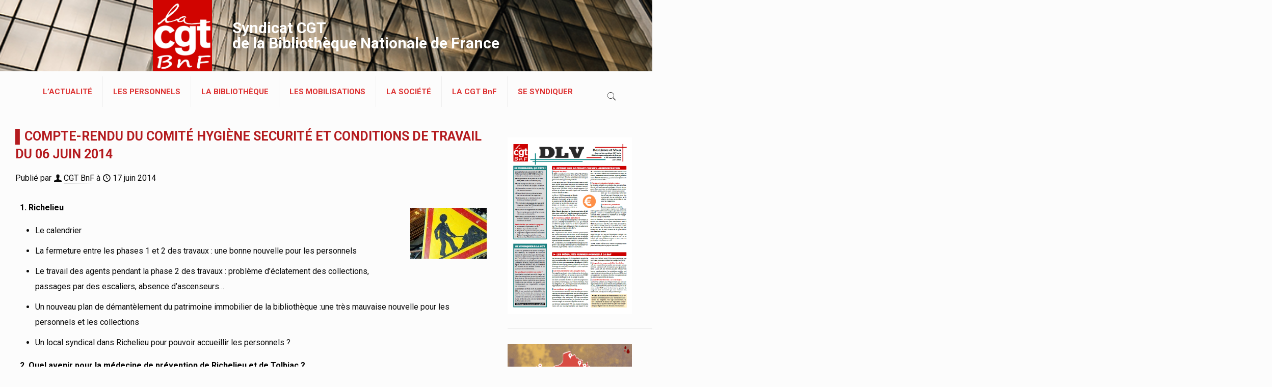

--- FILE ---
content_type: text/html; charset=UTF-8
request_url: https://cgtbnf.fr/%E2%96%8Ccompte-rendu-du-comite-hygiene-securite-et-conditions-de-travail-du-06-juin-2014/
body_size: 45315
content:
<!DOCTYPE html>
<html lang="fr-FR" class="no-js " itemscope itemtype="https://schema.org/Article" >

<head>

<meta charset="UTF-8" />
<meta name='robots' content='index, follow, max-image-preview:large, max-snippet:-1, max-video-preview:-1' />
<meta name="description" content="Syndicat CGT de la Bibliothèque nationale de France"/>
<meta property="og:image" content="https://cgtbnf.fr/wp-content/uploads/2016/12/annonce.jpg"/>
<meta property="og:url" content="https://cgtbnf.fr/%E2%96%8Ccompte-rendu-du-comite-hygiene-securite-et-conditions-de-travail-du-06-juin-2014/"/>
<meta property="og:type" content="article"/>
<meta property="og:title" content="▌COMPTE-RENDU DU COMITÉ HYGIÈNE SECURITÉ ET CONDITIONS DE TRAVAIL DU 06 JUIN 2014"/>
<meta property="og:description" content="1. Richelieu Le calendrier La fermeture entre les phases 1 et 2 des travaux : une bonne nouvelle pour les personnels Le travail des agents pendant […]"/>
<link rel="alternate" hreflang="fr-FR" href="https://cgtbnf.fr/%E2%96%8Ccompte-rendu-du-comite-hygiene-securite-et-conditions-de-travail-du-06-juin-2014/"/>
<!-- Global site tag (gtag.js) - Google Analytics -->
<script async src="https://www.googletagmanager.com/gtag/js?id=UA-123324974-1"></script>
<script>
  window.dataLayer = window.dataLayer || [];
  function gtag(){dataLayer.push(arguments);}
  gtag('js', new Date());

  gtag('config', 'UA-123324974-1');
</script><meta name="format-detection" content="telephone=no">
<meta name="viewport" content="width=device-width, initial-scale=1, maximum-scale=1" />
<link rel="shortcut icon" href="https://cgtbnf.fr/wp-content/themes/betheme/images/favicon.ico" type="image/x-icon" />
<meta name="theme-color" content="#ffffff" media="(prefers-color-scheme: light)">
<meta name="theme-color" content="#ffffff" media="(prefers-color-scheme: dark)">

	<!-- This site is optimized with the Yoast SEO plugin v25.6 - https://yoast.com/wordpress/plugins/seo/ -->
	<title>▌COMPTE-RENDU DU COMITÉ HYGIÈNE SECURITÉ ET CONDITIONS DE TRAVAIL DU 06 JUIN 2014 - Syndicat CGT de la Bibliothèque nationale de France</title>
	<link rel="canonical" href="https://cgtbnf.fr/▌compte-rendu-du-comite-hygiene-securite-et-conditions-de-travail-du-06-juin-2014/" />
	<meta property="og:locale" content="fr_FR" />
	<meta property="og:type" content="article" />
	<meta property="og:title" content="▌COMPTE-RENDU DU COMITÉ HYGIÈNE SECURITÉ ET CONDITIONS DE TRAVAIL DU 06 JUIN 2014 - Syndicat CGT de la Bibliothèque nationale de France" />
	<meta property="og:description" content="1. Richelieu Le calendrier La fermeture entre les phases 1 et 2 des travaux : une bonne nouvelle pour les personnels Le travail des agents pendant […]" />
	<meta property="og:url" content="https://cgtbnf.fr/▌compte-rendu-du-comite-hygiene-securite-et-conditions-de-travail-du-06-juin-2014/" />
	<meta property="og:site_name" content="Syndicat CGT de la Bibliothèque nationale de France" />
	<meta property="article:published_time" content="2014-06-17T16:28:19+00:00" />
	<meta property="og:image" content="https://cgtbnf.fr/wp-content/uploads/2016/12/annonce.jpg" />
	<meta property="og:image:width" content="287" />
	<meta property="og:image:height" content="299" />
	<meta property="og:image:type" content="image/jpeg" />
	<meta name="author" content="CGT BnF" />
	<meta name="twitter:card" content="summary_large_image" />
	<meta name="twitter:label1" content="Écrit par" />
	<meta name="twitter:data1" content="CGT BnF" />
	<meta name="twitter:label2" content="Durée de lecture estimée" />
	<meta name="twitter:data2" content="1 minute" />
	<script type="application/ld+json" class="yoast-schema-graph">{"@context":"https://schema.org","@graph":[{"@type":"WebPage","@id":"https://cgtbnf.fr/%e2%96%8ccompte-rendu-du-comite-hygiene-securite-et-conditions-de-travail-du-06-juin-2014/","url":"https://cgtbnf.fr/%e2%96%8ccompte-rendu-du-comite-hygiene-securite-et-conditions-de-travail-du-06-juin-2014/","name":"▌COMPTE-RENDU DU COMITÉ HYGIÈNE SECURITÉ ET CONDITIONS DE TRAVAIL DU 06 JUIN 2014 - Syndicat CGT de la Bibliothèque nationale de France","isPartOf":{"@id":"https://cgtbnf.fr/#website"},"primaryImageOfPage":{"@id":"https://cgtbnf.fr/%e2%96%8ccompte-rendu-du-comite-hygiene-securite-et-conditions-de-travail-du-06-juin-2014/#primaryimage"},"image":{"@id":"https://cgtbnf.fr/%e2%96%8ccompte-rendu-du-comite-hygiene-securite-et-conditions-de-travail-du-06-juin-2014/#primaryimage"},"thumbnailUrl":"https://cgtbnf.fr/wp-content/uploads/2016/12/annonce.jpg","datePublished":"2014-06-17T16:28:19+00:00","author":{"@id":"https://cgtbnf.fr/#/schema/person/454d134b7593be1ab3ef462b3096ead3"},"breadcrumb":{"@id":"https://cgtbnf.fr/%e2%96%8ccompte-rendu-du-comite-hygiene-securite-et-conditions-de-travail-du-06-juin-2014/#breadcrumb"},"inLanguage":"fr-FR","potentialAction":[{"@type":"ReadAction","target":["https://cgtbnf.fr/%e2%96%8ccompte-rendu-du-comite-hygiene-securite-et-conditions-de-travail-du-06-juin-2014/"]}]},{"@type":"ImageObject","inLanguage":"fr-FR","@id":"https://cgtbnf.fr/%e2%96%8ccompte-rendu-du-comite-hygiene-securite-et-conditions-de-travail-du-06-juin-2014/#primaryimage","url":"https://cgtbnf.fr/wp-content/uploads/2016/12/annonce.jpg","contentUrl":"https://cgtbnf.fr/wp-content/uploads/2016/12/annonce.jpg","width":287,"height":299},{"@type":"BreadcrumbList","@id":"https://cgtbnf.fr/%e2%96%8ccompte-rendu-du-comite-hygiene-securite-et-conditions-de-travail-du-06-juin-2014/#breadcrumb","itemListElement":[{"@type":"ListItem","position":1,"name":"Accueil","item":"https://cgtbnf.fr/"},{"@type":"ListItem","position":2,"name":"L’ACTUALITÉ","item":"https://cgtbnf.fr/lactualite/"},{"@type":"ListItem","position":3,"name":"▌COMPTE-RENDU DU COMITÉ HYGIÈNE SECURITÉ ET CONDITIONS DE TRAVAIL DU 06 JUIN 2014"}]},{"@type":"WebSite","@id":"https://cgtbnf.fr/#website","url":"https://cgtbnf.fr/","name":"Syndicat CGT de la Bibliothèque nationale de France","description":"Syndicat CGT de la Bibliothèque nationale de France","potentialAction":[{"@type":"SearchAction","target":{"@type":"EntryPoint","urlTemplate":"https://cgtbnf.fr/?s={search_term_string}"},"query-input":{"@type":"PropertyValueSpecification","valueRequired":true,"valueName":"search_term_string"}}],"inLanguage":"fr-FR"},{"@type":"Person","@id":"https://cgtbnf.fr/#/schema/person/454d134b7593be1ab3ef462b3096ead3","name":"CGT BnF","image":{"@type":"ImageObject","inLanguage":"fr-FR","@id":"https://cgtbnf.fr/#/schema/person/image/","url":"https://secure.gravatar.com/avatar/2c9f15864fbda0aa86afc1464178e80d?s=96&d=mm&r=g","contentUrl":"https://secure.gravatar.com/avatar/2c9f15864fbda0aa86afc1464178e80d?s=96&d=mm&r=g","caption":"CGT BnF"},"description":"Syndicat CGT de la bibliothèque nationale de France","url":"https://cgtbnf.fr/author/gael/"}]}</script>
	<!-- / Yoast SEO plugin. -->


<link rel='dns-prefetch' href='//stats.wp.com' />
<link rel='dns-prefetch' href='//v2.cgtbnf.fr' />
<link rel='dns-prefetch' href='//fonts.googleapis.com' />
<link rel='dns-prefetch' href='//v0.wordpress.com' />
<link rel="alternate" type="application/rss+xml" title="Syndicat CGT de la Bibliothèque nationale de France &raquo; Flux" href="https://cgtbnf.fr/feed/" />
<link rel="alternate" type="application/rss+xml" title="Syndicat CGT de la Bibliothèque nationale de France &raquo; Flux des commentaires" href="https://cgtbnf.fr/comments/feed/" />
<script type="text/javascript">
/* <![CDATA[ */
window._wpemojiSettings = {"baseUrl":"https:\/\/s.w.org\/images\/core\/emoji\/15.0.3\/72x72\/","ext":".png","svgUrl":"https:\/\/s.w.org\/images\/core\/emoji\/15.0.3\/svg\/","svgExt":".svg","source":{"concatemoji":"https:\/\/cgtbnf.fr\/wp-includes\/js\/wp-emoji-release.min.js?ver=6.6.4"}};
/*! This file is auto-generated */
!function(i,n){var o,s,e;function c(e){try{var t={supportTests:e,timestamp:(new Date).valueOf()};sessionStorage.setItem(o,JSON.stringify(t))}catch(e){}}function p(e,t,n){e.clearRect(0,0,e.canvas.width,e.canvas.height),e.fillText(t,0,0);var t=new Uint32Array(e.getImageData(0,0,e.canvas.width,e.canvas.height).data),r=(e.clearRect(0,0,e.canvas.width,e.canvas.height),e.fillText(n,0,0),new Uint32Array(e.getImageData(0,0,e.canvas.width,e.canvas.height).data));return t.every(function(e,t){return e===r[t]})}function u(e,t,n){switch(t){case"flag":return n(e,"\ud83c\udff3\ufe0f\u200d\u26a7\ufe0f","\ud83c\udff3\ufe0f\u200b\u26a7\ufe0f")?!1:!n(e,"\ud83c\uddfa\ud83c\uddf3","\ud83c\uddfa\u200b\ud83c\uddf3")&&!n(e,"\ud83c\udff4\udb40\udc67\udb40\udc62\udb40\udc65\udb40\udc6e\udb40\udc67\udb40\udc7f","\ud83c\udff4\u200b\udb40\udc67\u200b\udb40\udc62\u200b\udb40\udc65\u200b\udb40\udc6e\u200b\udb40\udc67\u200b\udb40\udc7f");case"emoji":return!n(e,"\ud83d\udc26\u200d\u2b1b","\ud83d\udc26\u200b\u2b1b")}return!1}function f(e,t,n){var r="undefined"!=typeof WorkerGlobalScope&&self instanceof WorkerGlobalScope?new OffscreenCanvas(300,150):i.createElement("canvas"),a=r.getContext("2d",{willReadFrequently:!0}),o=(a.textBaseline="top",a.font="600 32px Arial",{});return e.forEach(function(e){o[e]=t(a,e,n)}),o}function t(e){var t=i.createElement("script");t.src=e,t.defer=!0,i.head.appendChild(t)}"undefined"!=typeof Promise&&(o="wpEmojiSettingsSupports",s=["flag","emoji"],n.supports={everything:!0,everythingExceptFlag:!0},e=new Promise(function(e){i.addEventListener("DOMContentLoaded",e,{once:!0})}),new Promise(function(t){var n=function(){try{var e=JSON.parse(sessionStorage.getItem(o));if("object"==typeof e&&"number"==typeof e.timestamp&&(new Date).valueOf()<e.timestamp+604800&&"object"==typeof e.supportTests)return e.supportTests}catch(e){}return null}();if(!n){if("undefined"!=typeof Worker&&"undefined"!=typeof OffscreenCanvas&&"undefined"!=typeof URL&&URL.createObjectURL&&"undefined"!=typeof Blob)try{var e="postMessage("+f.toString()+"("+[JSON.stringify(s),u.toString(),p.toString()].join(",")+"));",r=new Blob([e],{type:"text/javascript"}),a=new Worker(URL.createObjectURL(r),{name:"wpTestEmojiSupports"});return void(a.onmessage=function(e){c(n=e.data),a.terminate(),t(n)})}catch(e){}c(n=f(s,u,p))}t(n)}).then(function(e){for(var t in e)n.supports[t]=e[t],n.supports.everything=n.supports.everything&&n.supports[t],"flag"!==t&&(n.supports.everythingExceptFlag=n.supports.everythingExceptFlag&&n.supports[t]);n.supports.everythingExceptFlag=n.supports.everythingExceptFlag&&!n.supports.flag,n.DOMReady=!1,n.readyCallback=function(){n.DOMReady=!0}}).then(function(){return e}).then(function(){var e;n.supports.everything||(n.readyCallback(),(e=n.source||{}).concatemoji?t(e.concatemoji):e.wpemoji&&e.twemoji&&(t(e.twemoji),t(e.wpemoji)))}))}((window,document),window._wpemojiSettings);
/* ]]> */
</script>
<style id='wp-emoji-styles-inline-css' type='text/css'>

	img.wp-smiley, img.emoji {
		display: inline !important;
		border: none !important;
		box-shadow: none !important;
		height: 1em !important;
		width: 1em !important;
		margin: 0 0.07em !important;
		vertical-align: -0.1em !important;
		background: none !important;
		padding: 0 !important;
	}
</style>
<link rel='stylesheet' id='wp-block-library-css' href='https://cgtbnf.fr/wp-includes/css/dist/block-library/style.min.css?ver=6.6.4' type='text/css' media='all' />
<link rel='stylesheet' id='mediaelement-css' href='https://cgtbnf.fr/wp-includes/js/mediaelement/mediaelementplayer-legacy.min.css?ver=4.2.17' type='text/css' media='all' />
<link rel='stylesheet' id='wp-mediaelement-css' href='https://cgtbnf.fr/wp-includes/js/mediaelement/wp-mediaelement.min.css?ver=6.6.4' type='text/css' media='all' />
<style id='jetpack-sharing-buttons-style-inline-css' type='text/css'>
.jetpack-sharing-buttons__services-list{display:flex;flex-direction:row;flex-wrap:wrap;gap:0;list-style-type:none;margin:5px;padding:0}.jetpack-sharing-buttons__services-list.has-small-icon-size{font-size:12px}.jetpack-sharing-buttons__services-list.has-normal-icon-size{font-size:16px}.jetpack-sharing-buttons__services-list.has-large-icon-size{font-size:24px}.jetpack-sharing-buttons__services-list.has-huge-icon-size{font-size:36px}@media print{.jetpack-sharing-buttons__services-list{display:none!important}}.editor-styles-wrapper .wp-block-jetpack-sharing-buttons{gap:0;padding-inline-start:0}ul.jetpack-sharing-buttons__services-list.has-background{padding:1.25em 2.375em}
</style>
<style id='classic-theme-styles-inline-css' type='text/css'>
/*! This file is auto-generated */
.wp-block-button__link{color:#fff;background-color:#32373c;border-radius:9999px;box-shadow:none;text-decoration:none;padding:calc(.667em + 2px) calc(1.333em + 2px);font-size:1.125em}.wp-block-file__button{background:#32373c;color:#fff;text-decoration:none}
</style>
<style id='global-styles-inline-css' type='text/css'>
:root{--wp--preset--aspect-ratio--square: 1;--wp--preset--aspect-ratio--4-3: 4/3;--wp--preset--aspect-ratio--3-4: 3/4;--wp--preset--aspect-ratio--3-2: 3/2;--wp--preset--aspect-ratio--2-3: 2/3;--wp--preset--aspect-ratio--16-9: 16/9;--wp--preset--aspect-ratio--9-16: 9/16;--wp--preset--color--black: #000000;--wp--preset--color--cyan-bluish-gray: #abb8c3;--wp--preset--color--white: #ffffff;--wp--preset--color--pale-pink: #f78da7;--wp--preset--color--vivid-red: #cf2e2e;--wp--preset--color--luminous-vivid-orange: #ff6900;--wp--preset--color--luminous-vivid-amber: #fcb900;--wp--preset--color--light-green-cyan: #7bdcb5;--wp--preset--color--vivid-green-cyan: #00d084;--wp--preset--color--pale-cyan-blue: #8ed1fc;--wp--preset--color--vivid-cyan-blue: #0693e3;--wp--preset--color--vivid-purple: #9b51e0;--wp--preset--gradient--vivid-cyan-blue-to-vivid-purple: linear-gradient(135deg,rgba(6,147,227,1) 0%,rgb(155,81,224) 100%);--wp--preset--gradient--light-green-cyan-to-vivid-green-cyan: linear-gradient(135deg,rgb(122,220,180) 0%,rgb(0,208,130) 100%);--wp--preset--gradient--luminous-vivid-amber-to-luminous-vivid-orange: linear-gradient(135deg,rgba(252,185,0,1) 0%,rgba(255,105,0,1) 100%);--wp--preset--gradient--luminous-vivid-orange-to-vivid-red: linear-gradient(135deg,rgba(255,105,0,1) 0%,rgb(207,46,46) 100%);--wp--preset--gradient--very-light-gray-to-cyan-bluish-gray: linear-gradient(135deg,rgb(238,238,238) 0%,rgb(169,184,195) 100%);--wp--preset--gradient--cool-to-warm-spectrum: linear-gradient(135deg,rgb(74,234,220) 0%,rgb(151,120,209) 20%,rgb(207,42,186) 40%,rgb(238,44,130) 60%,rgb(251,105,98) 80%,rgb(254,248,76) 100%);--wp--preset--gradient--blush-light-purple: linear-gradient(135deg,rgb(255,206,236) 0%,rgb(152,150,240) 100%);--wp--preset--gradient--blush-bordeaux: linear-gradient(135deg,rgb(254,205,165) 0%,rgb(254,45,45) 50%,rgb(107,0,62) 100%);--wp--preset--gradient--luminous-dusk: linear-gradient(135deg,rgb(255,203,112) 0%,rgb(199,81,192) 50%,rgb(65,88,208) 100%);--wp--preset--gradient--pale-ocean: linear-gradient(135deg,rgb(255,245,203) 0%,rgb(182,227,212) 50%,rgb(51,167,181) 100%);--wp--preset--gradient--electric-grass: linear-gradient(135deg,rgb(202,248,128) 0%,rgb(113,206,126) 100%);--wp--preset--gradient--midnight: linear-gradient(135deg,rgb(2,3,129) 0%,rgb(40,116,252) 100%);--wp--preset--font-size--small: 13px;--wp--preset--font-size--medium: 20px;--wp--preset--font-size--large: 36px;--wp--preset--font-size--x-large: 42px;--wp--preset--spacing--20: 0.44rem;--wp--preset--spacing--30: 0.67rem;--wp--preset--spacing--40: 1rem;--wp--preset--spacing--50: 1.5rem;--wp--preset--spacing--60: 2.25rem;--wp--preset--spacing--70: 3.38rem;--wp--preset--spacing--80: 5.06rem;--wp--preset--shadow--natural: 6px 6px 9px rgba(0, 0, 0, 0.2);--wp--preset--shadow--deep: 12px 12px 50px rgba(0, 0, 0, 0.4);--wp--preset--shadow--sharp: 6px 6px 0px rgba(0, 0, 0, 0.2);--wp--preset--shadow--outlined: 6px 6px 0px -3px rgba(255, 255, 255, 1), 6px 6px rgba(0, 0, 0, 1);--wp--preset--shadow--crisp: 6px 6px 0px rgba(0, 0, 0, 1);}:where(.is-layout-flex){gap: 0.5em;}:where(.is-layout-grid){gap: 0.5em;}body .is-layout-flex{display: flex;}.is-layout-flex{flex-wrap: wrap;align-items: center;}.is-layout-flex > :is(*, div){margin: 0;}body .is-layout-grid{display: grid;}.is-layout-grid > :is(*, div){margin: 0;}:where(.wp-block-columns.is-layout-flex){gap: 2em;}:where(.wp-block-columns.is-layout-grid){gap: 2em;}:where(.wp-block-post-template.is-layout-flex){gap: 1.25em;}:where(.wp-block-post-template.is-layout-grid){gap: 1.25em;}.has-black-color{color: var(--wp--preset--color--black) !important;}.has-cyan-bluish-gray-color{color: var(--wp--preset--color--cyan-bluish-gray) !important;}.has-white-color{color: var(--wp--preset--color--white) !important;}.has-pale-pink-color{color: var(--wp--preset--color--pale-pink) !important;}.has-vivid-red-color{color: var(--wp--preset--color--vivid-red) !important;}.has-luminous-vivid-orange-color{color: var(--wp--preset--color--luminous-vivid-orange) !important;}.has-luminous-vivid-amber-color{color: var(--wp--preset--color--luminous-vivid-amber) !important;}.has-light-green-cyan-color{color: var(--wp--preset--color--light-green-cyan) !important;}.has-vivid-green-cyan-color{color: var(--wp--preset--color--vivid-green-cyan) !important;}.has-pale-cyan-blue-color{color: var(--wp--preset--color--pale-cyan-blue) !important;}.has-vivid-cyan-blue-color{color: var(--wp--preset--color--vivid-cyan-blue) !important;}.has-vivid-purple-color{color: var(--wp--preset--color--vivid-purple) !important;}.has-black-background-color{background-color: var(--wp--preset--color--black) !important;}.has-cyan-bluish-gray-background-color{background-color: var(--wp--preset--color--cyan-bluish-gray) !important;}.has-white-background-color{background-color: var(--wp--preset--color--white) !important;}.has-pale-pink-background-color{background-color: var(--wp--preset--color--pale-pink) !important;}.has-vivid-red-background-color{background-color: var(--wp--preset--color--vivid-red) !important;}.has-luminous-vivid-orange-background-color{background-color: var(--wp--preset--color--luminous-vivid-orange) !important;}.has-luminous-vivid-amber-background-color{background-color: var(--wp--preset--color--luminous-vivid-amber) !important;}.has-light-green-cyan-background-color{background-color: var(--wp--preset--color--light-green-cyan) !important;}.has-vivid-green-cyan-background-color{background-color: var(--wp--preset--color--vivid-green-cyan) !important;}.has-pale-cyan-blue-background-color{background-color: var(--wp--preset--color--pale-cyan-blue) !important;}.has-vivid-cyan-blue-background-color{background-color: var(--wp--preset--color--vivid-cyan-blue) !important;}.has-vivid-purple-background-color{background-color: var(--wp--preset--color--vivid-purple) !important;}.has-black-border-color{border-color: var(--wp--preset--color--black) !important;}.has-cyan-bluish-gray-border-color{border-color: var(--wp--preset--color--cyan-bluish-gray) !important;}.has-white-border-color{border-color: var(--wp--preset--color--white) !important;}.has-pale-pink-border-color{border-color: var(--wp--preset--color--pale-pink) !important;}.has-vivid-red-border-color{border-color: var(--wp--preset--color--vivid-red) !important;}.has-luminous-vivid-orange-border-color{border-color: var(--wp--preset--color--luminous-vivid-orange) !important;}.has-luminous-vivid-amber-border-color{border-color: var(--wp--preset--color--luminous-vivid-amber) !important;}.has-light-green-cyan-border-color{border-color: var(--wp--preset--color--light-green-cyan) !important;}.has-vivid-green-cyan-border-color{border-color: var(--wp--preset--color--vivid-green-cyan) !important;}.has-pale-cyan-blue-border-color{border-color: var(--wp--preset--color--pale-cyan-blue) !important;}.has-vivid-cyan-blue-border-color{border-color: var(--wp--preset--color--vivid-cyan-blue) !important;}.has-vivid-purple-border-color{border-color: var(--wp--preset--color--vivid-purple) !important;}.has-vivid-cyan-blue-to-vivid-purple-gradient-background{background: var(--wp--preset--gradient--vivid-cyan-blue-to-vivid-purple) !important;}.has-light-green-cyan-to-vivid-green-cyan-gradient-background{background: var(--wp--preset--gradient--light-green-cyan-to-vivid-green-cyan) !important;}.has-luminous-vivid-amber-to-luminous-vivid-orange-gradient-background{background: var(--wp--preset--gradient--luminous-vivid-amber-to-luminous-vivid-orange) !important;}.has-luminous-vivid-orange-to-vivid-red-gradient-background{background: var(--wp--preset--gradient--luminous-vivid-orange-to-vivid-red) !important;}.has-very-light-gray-to-cyan-bluish-gray-gradient-background{background: var(--wp--preset--gradient--very-light-gray-to-cyan-bluish-gray) !important;}.has-cool-to-warm-spectrum-gradient-background{background: var(--wp--preset--gradient--cool-to-warm-spectrum) !important;}.has-blush-light-purple-gradient-background{background: var(--wp--preset--gradient--blush-light-purple) !important;}.has-blush-bordeaux-gradient-background{background: var(--wp--preset--gradient--blush-bordeaux) !important;}.has-luminous-dusk-gradient-background{background: var(--wp--preset--gradient--luminous-dusk) !important;}.has-pale-ocean-gradient-background{background: var(--wp--preset--gradient--pale-ocean) !important;}.has-electric-grass-gradient-background{background: var(--wp--preset--gradient--electric-grass) !important;}.has-midnight-gradient-background{background: var(--wp--preset--gradient--midnight) !important;}.has-small-font-size{font-size: var(--wp--preset--font-size--small) !important;}.has-medium-font-size{font-size: var(--wp--preset--font-size--medium) !important;}.has-large-font-size{font-size: var(--wp--preset--font-size--large) !important;}.has-x-large-font-size{font-size: var(--wp--preset--font-size--x-large) !important;}
:where(.wp-block-post-template.is-layout-flex){gap: 1.25em;}:where(.wp-block-post-template.is-layout-grid){gap: 1.25em;}
:where(.wp-block-columns.is-layout-flex){gap: 2em;}:where(.wp-block-columns.is-layout-grid){gap: 2em;}
:root :where(.wp-block-pullquote){font-size: 1.5em;line-height: 1.6;}
</style>
<link rel='stylesheet' id='contact-form-7-css' href='https://cgtbnf.fr/wp-content/plugins/contact-form-7/includes/css/styles.css?ver=6.0.6' type='text/css' media='all' />
<link rel='stylesheet' id='wpdm-fonticon-css' href='https://cgtbnf.fr/wp-content/plugins/download-manager/assets/wpdm-iconfont/css/wpdm-icons.css?ver=6.6.4' type='text/css' media='all' />
<link rel='stylesheet' id='wpdm-front-css' href='https://cgtbnf.fr/wp-content/plugins/download-manager/assets/css/front.min.css?ver=6.6.4' type='text/css' media='all' />
<link rel='stylesheet' id='esg-plugin-settings-css' href='https://cgtbnf.fr/wp-content/plugins/essential-grid/public/assets/css/settings.css?ver=3.0.14' type='text/css' media='all' />
<link rel='stylesheet' id='tp-fontello-css' href='https://cgtbnf.fr/wp-content/plugins/essential-grid/public/assets/font/fontello/css/fontello.css?ver=3.0.14' type='text/css' media='all' />
<link rel='stylesheet' id='newscodes-css' href='https://cgtbnf.fr/wp-content/plugins/newscodes/lib/css/newscodes.css?ver=2.2.1' type='text/css' media='all' />
<link rel='stylesheet' id='newscodes-5b5db6c3abdab-css' href='http://v2.cgtbnf.fr/cgt-bnf/wp-content/uploads/nc-cgtbnf-5b5db6c3abdab.css?ver=5b5db6c3abdab' type='text/css' media='all' />
<link rel='stylesheet' id='newscodes-default-styles-css' href='https://cgtbnf.fr/wp-content/plugins/newscodes/lib/css/newscodes-styles.css?ver=2.2.1' type='text/css' media='all' />
<link rel='stylesheet' id='sr7css-css' href='//cgtbnf.fr/wp-content/plugins/revslider/public/css/sr7.css?ver=6.7.18' type='text/css' media='all' />
<link rel='stylesheet' id='mfn-be-css' href='https://cgtbnf.fr/wp-content/themes/betheme/css/be.css?ver=28.1.13' type='text/css' media='all' />
<link rel='stylesheet' id='mfn-animations-css' href='https://cgtbnf.fr/wp-content/themes/betheme/assets/animations/animations.min.css?ver=28.1.13' type='text/css' media='all' />
<link rel='stylesheet' id='mfn-font-awesome-css' href='https://cgtbnf.fr/wp-content/themes/betheme/fonts/fontawesome/fontawesome.css?ver=28.1.13' type='text/css' media='all' />
<link rel='stylesheet' id='mfn-responsive-css' href='https://cgtbnf.fr/wp-content/themes/betheme/css/responsive.css?ver=28.1.13' type='text/css' media='all' />
<link rel='stylesheet' id='mfn-fonts-css' href='https://fonts.googleapis.com/css?family=Roboto%3A1%2C300%2C400%2C400italic%2C500%2C700%2C700italic%7CPoppins%3A1%2C300%2C400%2C400italic%2C500%2C700%2C700italic&#038;display=swap&#038;ver=6.6.4' type='text/css' media='all' />
<link rel='stylesheet' id='mfn-hb-css' href='https://cgtbnf.fr/wp-content/plugins/mfn-header-builder/functions/assets/style.css?ver=6.6.4' type='text/css' media='all' />
<style id='mfn-hb-inline-css' type='text/css'>
.mhb-view.desktop{background-color:#ed2525;background-image:url(https://cgtbnf.fr/wp-content/uploads/2020/06/bnf.png);background-position:center center;background-repeat:repeat;background-size:cover}.mhb-view.desktop .first-row{background-color:rgba(255,255,255,0)}.mhb-view.desktop .first-row .mhb-row-wrapper{min-height:140px}.mhb-view.desktop .first-row .overflow.mhb-item-inner{height:140px}.mhb-view.desktop .first-row .mhb-menu .menu > li > a > span{line-height:120px}.mhb-view.desktop .first-row .mhb-image img{max-height:140px}.mhb-view.desktop .second-row{background-color:#fcfcfc}.mhb-view.desktop .second-row .mhb-row-wrapper{min-height:80px}.mhb-view.desktop .second-row .overflow.mhb-item-inner{height:80px}.mhb-view.desktop .second-row .mhb-menu .menu > li > a > span{line-height:60px}.mhb-view.desktop .second-row .mhb-image img{max-height:80px}.mhb-view.tablet{background-color:#ed2525;background-image:url(https://cgtbnf.fr/wp-content/uploads/2020/06/bnf.png);background-position:center center;background-repeat:repeat;background-size:cover}.mhb-view.tablet .first-row{background-color:rgba(255,255,255,0)}.mhb-view.tablet .first-row .mhb-row-wrapper{min-height:140px}.mhb-view.tablet .first-row .overflow.mhb-item-inner{height:140px}.mhb-view.tablet .first-row .mhb-menu .menu > li > a > span{line-height:120px}.mhb-view.tablet .first-row .mhb-image img{max-height:140px}.mhb-view.tablet .second-row{background-color:#fcfcfc}.mhb-view.tablet .second-row .mhb-row-wrapper{min-height:80px}.mhb-view.tablet .second-row .overflow.mhb-item-inner{height:80px}.mhb-view.tablet .second-row .mhb-menu .menu > li > a > span{line-height:60px}.mhb-view.tablet .second-row .mhb-image img{max-height:80px}.mhb-view.mobile{background-color:#ed2525;background-image:url(https://cgtbnf.fr/wp-content/uploads/2020/06/bnf.png);background-position:center center;background-repeat:repeat;background-size:cover}.mhb-view.mobile .first-row{background-color:rgba(255,255,255,0)}.mhb-view.mobile .first-row .mhb-row-wrapper{min-height:140px}.mhb-view.mobile .first-row .overflow.mhb-item-inner{height:140px}.mhb-view.mobile .first-row .mhb-menu .menu > li > a > span{line-height:120px}.mhb-view.mobile .first-row .mhb-image img{max-height:140px}.mhb-view.mobile .second-row{background-color:#fcfcfc}.mhb-view.mobile .second-row .mhb-row-wrapper{min-height:80px}.mhb-view.mobile .second-row .overflow.mhb-item-inner{height:80px}.mhb-view.mobile .second-row .mhb-menu .menu > li > a > span{line-height:60px}.mhb-view.mobile .second-row .mhb-image img{max-height:80px}.mhb-custom-fNglmnuJ4 {color:#ffffff}.mhb-custom-fNglmnuJ4 a{color:#ffffff}.mhb-custom-fNglmnuJ4 a:hover{color:#ffffff}.mhb-custom-LQ3ubFr1t .menu > li > a{color:#dd3333}.mhb-custom-LQ3ubFr1t .menu > li.current-menu-item > a, .mhb-custom-LQ3ubFr1t .menu > li.current-menu-ancestor > a, .mhb-custom-LQ3ubFr1t .menu > li.current-page-item > a, .mhb-custom-LQ3ubFr1t .menu > li.current-page-ancestor > a{color:#dd3333}.mhb-custom-LQ3ubFr1t .menu > li > a:hover{color:#c1a3a3}.mhb-custom-LQ3ubFr1t .menu li ul{background-color:#f2f2f2}.mhb-custom-LQ3ubFr1t .menu li ul li a{color:#333333}.mhb-custom-LQ3ubFr1t .menu li ul li.current-menu-item > a, .mhb-custom-LQ3ubFr1t .menu li ul li.current-menu-ancestor > a, .mhb-custom-LQ3ubFr1t .menu li ul li.current-page-item > a, .mhb-custom-LQ3ubFr1t .menu li ul li.current-page-ancestor > a{color:#dd3333}.mhb-custom-LQ3ubFr1t .menu li ul li a:hover{color:#dd3333}.mhb-custom-LQ3ubFr1t .menu > li > a{font-weight:700}.mhb-custom-LQ3ubFr1t .menu > li > a{font-family:"Roboto"}.mhb-custom-LQ3ubFr1t .menu > li > a{font-size:15px}.mhb-custom-5ZSSWm9_v a,.mhb-custom-5ZSSWm9_v .search form i{color:#333333}.mhb-custom-5ZSSWm9_v a:hover{color:#0095eb}.mhb-custom-fnnVC0qGfi {color:#ffffff}.mhb-custom-fnnVC0qGfi a{color:#ffffff}.mhb-custom-fnnVC0qGfi a:hover{color:#ffffff}.mhb-custom--LRf_u3gAt .menu > li > a{color:#dd3333}.mhb-custom--LRf_u3gAt .menu > li.current-menu-item > a, .mhb-custom--LRf_u3gAt .menu > li.current-menu-ancestor > a, .mhb-custom--LRf_u3gAt .menu > li.current-page-item > a, .mhb-custom--LRf_u3gAt .menu > li.current-page-ancestor > a{color:#dd3333}.mhb-custom--LRf_u3gAt .menu > li > a:hover{color:#c1a3a3}.mhb-custom--LRf_u3gAt .menu li ul{background-color:#f2f2f2}.mhb-custom--LRf_u3gAt .menu li ul li a{color:#333333}.mhb-custom--LRf_u3gAt .menu li ul li.current-menu-item > a, .mhb-custom--LRf_u3gAt .menu li ul li.current-menu-ancestor > a, .mhb-custom--LRf_u3gAt .menu li ul li.current-page-item > a, .mhb-custom--LRf_u3gAt .menu li ul li.current-page-ancestor > a{color:#dd3333}.mhb-custom--LRf_u3gAt .menu li ul li a:hover{color:#dd3333}.mhb-custom--LRf_u3gAt .menu > li > a{font-weight:700}.mhb-custom--LRf_u3gAt .menu > li > a{font-family:"Roboto"}.mhb-custom--LRf_u3gAt .menu > li > a{font-size:15px}.mhb-custom-E6InqGIS5 a,.mhb-custom-E6InqGIS5 .search form i{color:#333333}.mhb-custom-E6InqGIS5 a:hover{color:#0095eb}.mhb-custom-kpypt0bTJ2 {color:#ffffff}.mhb-custom-kpypt0bTJ2 a{color:#ffffff}.mhb-custom-kpypt0bTJ2 a:hover{color:#ffffff}.mhb-custom-FSF6NC1qhB .menu > li > a{color:#dd3333}.mhb-custom-FSF6NC1qhB .menu > li.current-menu-item > a, .mhb-custom-FSF6NC1qhB .menu > li.current-menu-ancestor > a, .mhb-custom-FSF6NC1qhB .menu > li.current-page-item > a, .mhb-custom-FSF6NC1qhB .menu > li.current-page-ancestor > a{color:#dd3333}.mhb-custom-FSF6NC1qhB .menu > li > a:hover{color:#c1a3a3}.mhb-custom-FSF6NC1qhB .menu li ul{background-color:#f2f2f2}.mhb-custom-FSF6NC1qhB .menu li ul li a{color:#333333}.mhb-custom-FSF6NC1qhB .menu li ul li.current-menu-item > a, .mhb-custom-FSF6NC1qhB .menu li ul li.current-menu-ancestor > a, .mhb-custom-FSF6NC1qhB .menu li ul li.current-page-item > a, .mhb-custom-FSF6NC1qhB .menu li ul li.current-page-ancestor > a{color:#dd3333}.mhb-custom-FSF6NC1qhB .menu li ul li a:hover{color:#dd3333}.mhb-custom-FSF6NC1qhB .menu > li > a{font-weight:700}.mhb-custom-FSF6NC1qhB .menu > li > a{font-family:"Roboto"}.mhb-custom-FSF6NC1qhB .menu > li > a{font-size:15px}.mhb-custom-utqylSZXQ a,.mhb-custom-utqylSZXQ .search form i{color:#333333}.mhb-custom-utqylSZXQ a:hover{color:#0095eb}
</style>
<link rel='stylesheet' id='mfn-hb-Roboto-700-css' href='https://fonts.googleapis.com/css?family=Roboto%3A400%2C700&#038;ver=6.6.4' type='text/css' media='all' />
<style id='mfn-dynamic-inline-css' type='text/css'>
html{background-color:#FCFCFC}#Wrapper,#Content,.mfn-popup .mfn-popup-content,.mfn-off-canvas-sidebar .mfn-off-canvas-content-wrapper,.mfn-cart-holder,.mfn-header-login,#Top_bar .search_wrapper,#Top_bar .top_bar_right .mfn-live-search-box,.column_livesearch .mfn-live-search-wrapper,.column_livesearch .mfn-live-search-box{background-color:#FCFCFC}.layout-boxed.mfn-bebuilder-header.mfn-ui #Wrapper .mfn-only-sample-content{background-color:#FCFCFC}body:not(.template-slider) #Header{min-height:0px}body.header-below:not(.template-slider) #Header{padding-top:0px}#Footer .widgets_wrapper{padding:70px 0}.has-search-overlay.search-overlay-opened #search-overlay{background-color:rgba(0,0,0,0.6)}.elementor-page.elementor-default #Content .the_content .section_wrapper{max-width:100%}.elementor-page.elementor-default #Content .section.the_content{width:100%}.elementor-page.elementor-default #Content .section_wrapper .the_content_wrapper{margin-left:0;margin-right:0;width:100%}body,span.date_label,.timeline_items li h3 span,input[type="date"],input[type="text"],input[type="password"],input[type="tel"],input[type="email"],input[type="url"],textarea,select,.offer_li .title h3,.mfn-menu-item-megamenu{font-family:"Roboto",-apple-system,BlinkMacSystemFont,"Segoe UI",Roboto,Oxygen-Sans,Ubuntu,Cantarell,"Helvetica Neue",sans-serif}.lead,.big{font-family:"Poppins",-apple-system,BlinkMacSystemFont,"Segoe UI",Roboto,Oxygen-Sans,Ubuntu,Cantarell,"Helvetica Neue",sans-serif}#menu > ul > li > a,#overlay-menu ul li a{font-family:"Roboto",-apple-system,BlinkMacSystemFont,"Segoe UI",Roboto,Oxygen-Sans,Ubuntu,Cantarell,"Helvetica Neue",sans-serif}#Subheader .title{font-family:"Roboto",-apple-system,BlinkMacSystemFont,"Segoe UI",Roboto,Oxygen-Sans,Ubuntu,Cantarell,"Helvetica Neue",sans-serif}h1,h2,h3,h4,.text-logo #logo{font-family:"Roboto",-apple-system,BlinkMacSystemFont,"Segoe UI",Roboto,Oxygen-Sans,Ubuntu,Cantarell,"Helvetica Neue",sans-serif}h5,h6{font-family:"Roboto",-apple-system,BlinkMacSystemFont,"Segoe UI",Roboto,Oxygen-Sans,Ubuntu,Cantarell,"Helvetica Neue",sans-serif}blockquote{font-family:"Roboto",-apple-system,BlinkMacSystemFont,"Segoe UI",Roboto,Oxygen-Sans,Ubuntu,Cantarell,"Helvetica Neue",sans-serif}.chart_box .chart .num,.counter .desc_wrapper .number-wrapper,.how_it_works .image .number,.pricing-box .plan-header .price,.quick_fact .number-wrapper,.woocommerce .product div.entry-summary .price{font-family:"Roboto",-apple-system,BlinkMacSystemFont,"Segoe UI",Roboto,Oxygen-Sans,Ubuntu,Cantarell,"Helvetica Neue",sans-serif}body,.mfn-menu-item-megamenu{font-size:16px;line-height:30px;font-weight:400;letter-spacing:0px}.lead,.big{font-size:16px;line-height:28px;font-weight:400;letter-spacing:0px}#menu > ul > li > a,#overlay-menu ul li a{font-size:30px;font-weight:700;letter-spacing:0px}#overlay-menu ul li a{line-height:45px}#Subheader .title{font-size:30px;line-height:35px;font-weight:400;letter-spacing:1px;font-style:italic}h1,.text-logo #logo{font-size:48px;line-height:30px;font-weight:700;letter-spacing:0px}h2{font-size:20px;line-height:20px;font-weight:700;letter-spacing:0px}h3,.woocommerce ul.products li.product h3,.woocommerce #customer_login h2{font-size:18px;line-height:20px;font-weight:700;letter-spacing:0px}h4,.woocommerce .woocommerce-order-details__title,.woocommerce .wc-bacs-bank-details-heading,.woocommerce .woocommerce-customer-details h2{font-size:21px;line-height:25px;font-weight:500;letter-spacing:0px}h5{font-size:15px;line-height:25px;font-weight:700;letter-spacing:0px}h6{font-size:14px;line-height:25px;font-weight:400;letter-spacing:0px}#Intro .intro-title{font-size:70px;line-height:70px;font-weight:400;letter-spacing:0px}@media only screen and (min-width:768px) and (max-width:959px){body,.mfn-menu-item-megamenu{font-size:14px;line-height:26px;font-weight:400;letter-spacing:0px}.lead,.big{font-size:14px;line-height:24px;font-weight:400;letter-spacing:0px}#menu > ul > li > a,#overlay-menu ul li a{font-size:26px;font-weight:700;letter-spacing:0px}#overlay-menu ul li a{line-height:39px}#Subheader .title{font-size:26px;line-height:30px;font-weight:400;letter-spacing:1px;font-style:italic}h1,.text-logo #logo{font-size:41px;line-height:26px;font-weight:700;letter-spacing:0px}h2{font-size:17px;line-height:19px;font-weight:700;letter-spacing:0px}h3,.woocommerce ul.products li.product h3,.woocommerce #customer_login h2{font-size:15px;line-height:19px;font-weight:700;letter-spacing:0px}h4,.woocommerce .woocommerce-order-details__title,.woocommerce .wc-bacs-bank-details-heading,.woocommerce .woocommerce-customer-details h2{font-size:18px;line-height:21px;font-weight:500;letter-spacing:0px}h5{font-size:13px;line-height:21px;font-weight:700;letter-spacing:0px}h6{font-size:13px;line-height:21px;font-weight:400;letter-spacing:0px}#Intro .intro-title{font-size:60px;line-height:60px;font-weight:400;letter-spacing:0px}blockquote{font-size:15px}.chart_box .chart .num{font-size:45px;line-height:45px}.counter .desc_wrapper .number-wrapper{font-size:45px;line-height:45px}.counter .desc_wrapper .title{font-size:14px;line-height:18px}.faq .question .title{font-size:14px}.fancy_heading .title{font-size:38px;line-height:38px}.offer .offer_li .desc_wrapper .title h3{font-size:32px;line-height:32px}.offer_thumb_ul li.offer_thumb_li .desc_wrapper .title h3{font-size:32px;line-height:32px}.pricing-box .plan-header h2{font-size:27px;line-height:27px}.pricing-box .plan-header .price > span{font-size:40px;line-height:40px}.pricing-box .plan-header .price sup.currency{font-size:18px;line-height:18px}.pricing-box .plan-header .price sup.period{font-size:14px;line-height:14px}.quick_fact .number-wrapper{font-size:80px;line-height:80px}.trailer_box .desc h2{font-size:27px;line-height:27px}.widget > h3{font-size:17px;line-height:20px}}@media only screen and (min-width:480px) and (max-width:767px){body,.mfn-menu-item-megamenu{font-size:13px;line-height:23px;font-weight:400;letter-spacing:0px}.lead,.big{font-size:13px;line-height:21px;font-weight:400;letter-spacing:0px}#menu > ul > li > a,#overlay-menu ul li a{font-size:23px;font-weight:700;letter-spacing:0px}#overlay-menu ul li a{line-height:34.5px}#Subheader .title{font-size:23px;line-height:26px;font-weight:400;letter-spacing:1px;font-style:italic}h1,.text-logo #logo{font-size:36px;line-height:23px;font-weight:700;letter-spacing:0px}h2{font-size:15px;line-height:19px;font-weight:700;letter-spacing:0px}h3,.woocommerce ul.products li.product h3,.woocommerce #customer_login h2{font-size:14px;line-height:19px;font-weight:700;letter-spacing:0px}h4,.woocommerce .woocommerce-order-details__title,.woocommerce .wc-bacs-bank-details-heading,.woocommerce .woocommerce-customer-details h2{font-size:16px;line-height:19px;font-weight:500;letter-spacing:0px}h5{font-size:13px;line-height:19px;font-weight:700;letter-spacing:0px}h6{font-size:13px;line-height:19px;font-weight:400;letter-spacing:0px}#Intro .intro-title{font-size:53px;line-height:53px;font-weight:400;letter-spacing:0px}blockquote{font-size:14px}.chart_box .chart .num{font-size:40px;line-height:40px}.counter .desc_wrapper .number-wrapper{font-size:40px;line-height:40px}.counter .desc_wrapper .title{font-size:13px;line-height:16px}.faq .question .title{font-size:13px}.fancy_heading .title{font-size:34px;line-height:34px}.offer .offer_li .desc_wrapper .title h3{font-size:28px;line-height:28px}.offer_thumb_ul li.offer_thumb_li .desc_wrapper .title h3{font-size:28px;line-height:28px}.pricing-box .plan-header h2{font-size:24px;line-height:24px}.pricing-box .plan-header .price > span{font-size:34px;line-height:34px}.pricing-box .plan-header .price sup.currency{font-size:16px;line-height:16px}.pricing-box .plan-header .price sup.period{font-size:13px;line-height:13px}.quick_fact .number-wrapper{font-size:70px;line-height:70px}.trailer_box .desc h2{font-size:24px;line-height:24px}.widget > h3{font-size:16px;line-height:19px}}@media only screen and (max-width:479px){body,.mfn-menu-item-megamenu{font-size:13px;line-height:19px;font-weight:400;letter-spacing:0px}.lead,.big{font-size:13px;line-height:19px;font-weight:400;letter-spacing:0px}#menu > ul > li > a,#overlay-menu ul li a{font-size:18px;font-weight:700;letter-spacing:0px}#overlay-menu ul li a{line-height:27px}#Subheader .title{font-size:18px;line-height:21px;font-weight:400;letter-spacing:1px;font-style:italic}h1,.text-logo #logo{font-size:29px;line-height:19px;font-weight:700;letter-spacing:0px}h2{font-size:13px;line-height:19px;font-weight:700;letter-spacing:0px}h3,.woocommerce ul.products li.product h3,.woocommerce #customer_login h2{font-size:13px;line-height:19px;font-weight:700;letter-spacing:0px}h4,.woocommerce .woocommerce-order-details__title,.woocommerce .wc-bacs-bank-details-heading,.woocommerce .woocommerce-customer-details h2{font-size:13px;line-height:19px;font-weight:500;letter-spacing:0px}h5{font-size:13px;line-height:19px;font-weight:700;letter-spacing:0px}h6{font-size:13px;line-height:19px;font-weight:400;letter-spacing:0px}#Intro .intro-title{font-size:42px;line-height:42px;font-weight:400;letter-spacing:0px}blockquote{font-size:13px}.chart_box .chart .num{font-size:35px;line-height:35px}.counter .desc_wrapper .number-wrapper{font-size:35px;line-height:35px}.counter .desc_wrapper .title{font-size:13px;line-height:26px}.faq .question .title{font-size:13px}.fancy_heading .title{font-size:30px;line-height:30px}.offer .offer_li .desc_wrapper .title h3{font-size:26px;line-height:26px}.offer_thumb_ul li.offer_thumb_li .desc_wrapper .title h3{font-size:26px;line-height:26px}.pricing-box .plan-header h2{font-size:21px;line-height:21px}.pricing-box .plan-header .price > span{font-size:32px;line-height:32px}.pricing-box .plan-header .price sup.currency{font-size:14px;line-height:14px}.pricing-box .plan-header .price sup.period{font-size:13px;line-height:13px}.quick_fact .number-wrapper{font-size:60px;line-height:60px}.trailer_box .desc h2{font-size:21px;line-height:21px}.widget > h3{font-size:15px;line-height:18px}}.with_aside .sidebar.columns{width:23%}.with_aside .sections_group{width:77%}.aside_both .sidebar.columns{width:18%}.aside_both .sidebar.sidebar-1{margin-left:-82%}.aside_both .sections_group{width:64%;margin-left:18%}@media only screen and (min-width:1240px){#Wrapper,.with_aside .content_wrapper{max-width:1240px}body.layout-boxed.mfn-header-scrolled .mfn-header-tmpl.mfn-sticky-layout-width{max-width:1240px;left:0;right:0;margin-left:auto;margin-right:auto}body.layout-boxed:not(.mfn-header-scrolled) .mfn-header-tmpl.mfn-header-layout-width,body.layout-boxed .mfn-header-tmpl.mfn-header-layout-width:not(.mfn-hasSticky){max-width:1240px;left:0;right:0;margin-left:auto;margin-right:auto}body.layout-boxed.mfn-bebuilder-header.mfn-ui .mfn-only-sample-content{max-width:1240px;margin-left:auto;margin-right:auto}.section_wrapper,.container{max-width:1220px}.layout-boxed.header-boxed #Top_bar.is-sticky{max-width:1240px}}@media only screen and (max-width:767px){#Wrapper{max-width:calc(100% - 67px)}.content_wrapper .section_wrapper,.container,.four.columns .widget-area{max-width:550px !important;padding-left:33px;padding-right:33px}}body{--mfn-button-font-family:inherit;--mfn-button-font-size:16px;--mfn-button-font-weight:400;--mfn-button-font-style:inherit;--mfn-button-letter-spacing:0px;--mfn-button-padding:16px 20px 16px 20px;--mfn-button-border-width:0;--mfn-button-border-radius:5px 5px 5px 5px;--mfn-button-gap:10px;--mfn-button-transition:0.2s;--mfn-button-color:#747474;--mfn-button-color-hover:#747474;--mfn-button-bg:#f7f7f7;--mfn-button-bg-hover:#eaeaea;--mfn-button-border-color:transparent;--mfn-button-border-color-hover:transparent;--mfn-button-icon-color:#747474;--mfn-button-icon-color-hover:#747474;--mfn-button-box-shadow:unset;--mfn-button-theme-color:#ffffff;--mfn-button-theme-color-hover:#ffffff;--mfn-button-theme-bg:#0095eb;--mfn-button-theme-bg-hover:#0088de;--mfn-button-theme-border-color:transparent;--mfn-button-theme-border-color-hover:transparent;--mfn-button-theme-icon-color:#ffffff;--mfn-button-theme-icon-color-hover:#ffffff;--mfn-button-theme-box-shadow:unset;--mfn-button-shop-color:#ffffff;--mfn-button-shop-color-hover:#ffffff;--mfn-button-shop-bg:#0095eb;--mfn-button-shop-bg-hover:#0088de;--mfn-button-shop-border-color:transparent;--mfn-button-shop-border-color-hover:transparent;--mfn-button-shop-icon-color:#626262;--mfn-button-shop-icon-color-hover:#626262;--mfn-button-shop-box-shadow:unset;--mfn-button-action-color:#747474;--mfn-button-action-color-hover:#747474;--mfn-button-action-bg:#f7f7f7;--mfn-button-action-bg-hover:#eaeaea;--mfn-button-action-border-color:transparent;--mfn-button-action-border-color-hover:transparent;--mfn-button-action-icon-color:#626262;--mfn-button-action-icon-color-hover:#626262;--mfn-button-action-box-shadow:unset}@media only screen and (max-width:959px){body{}}@media only screen and (max-width:768px){body{}}.mfn-cookies,.mfn-cookies-reopen{--mfn-gdpr2-container-text-color:#626262;--mfn-gdpr2-container-strong-color:#07070a;--mfn-gdpr2-container-bg:#ffffff;--mfn-gdpr2-container-overlay:rgba(25,37,48,0.6);--mfn-gdpr2-details-box-bg:#fbfbfb;--mfn-gdpr2-details-switch-bg:#00032a;--mfn-gdpr2-details-switch-bg-active:#5acb65;--mfn-gdpr2-tabs-text-color:#07070a;--mfn-gdpr2-tabs-text-color-active:#0089f7;--mfn-gdpr2-tabs-border:rgba(8,8,14,0.1);--mfn-gdpr2-buttons-box-bg:#fbfbfb;--mfn-gdpr2-reopen-background:#fff;--mfn-gdpr2-reopen-color:#222}#Top_bar #logo,.header-fixed #Top_bar #logo,.header-plain #Top_bar #logo,.header-transparent #Top_bar #logo{height:60px;line-height:60px;padding:0px 0}.logo-overflow #Top_bar:not(.is-sticky) .logo{height:60px}#Top_bar .menu > li > a{padding:0px 0}.menu-highlight:not(.header-creative) #Top_bar .menu > li > a{margin:5px 0}.header-plain:not(.menu-highlight) #Top_bar .menu > li > a span:not(.description){line-height:60px}.header-fixed #Top_bar .menu > li > a{padding:15px 0}.logo-overflow #Top_bar.is-sticky #logo{padding:0!important}#Top_bar #logo img.svg{width:100px}.image_frame,.wp-caption{border-width:0px}.alert{border-radius:0px}#Top_bar .top_bar_right .top-bar-right-input input{width:200px}.mfn-live-search-box .mfn-live-search-list{max-height:300px}#Side_slide{right:-250px;width:250px}#Side_slide.left{left:-250px}.blog-teaser li .desc-wrapper .desc{background-position-y:-1px}.mfn-free-delivery-info{--mfn-free-delivery-bar:#0095eb;--mfn-free-delivery-bg:rgba(0,0,0,0.1);--mfn-free-delivery-achieved:#0095eb}#back_to_top i{color:#65666C}@media only screen and ( max-width:767px ){}@media only screen and (min-width:1240px){body:not(.header-simple) #Top_bar #menu{display:block!important}.tr-menu #Top_bar #menu{background:none!important}#Top_bar .menu > li > ul.mfn-megamenu > li{float:left}#Top_bar .menu > li > ul.mfn-megamenu > li.mfn-megamenu-cols-1{width:100%}#Top_bar .menu > li > ul.mfn-megamenu > li.mfn-megamenu-cols-2{width:50%}#Top_bar .menu > li > ul.mfn-megamenu > li.mfn-megamenu-cols-3{width:33.33%}#Top_bar .menu > li > ul.mfn-megamenu > li.mfn-megamenu-cols-4{width:25%}#Top_bar .menu > li > ul.mfn-megamenu > li.mfn-megamenu-cols-5{width:20%}#Top_bar .menu > li > ul.mfn-megamenu > li.mfn-megamenu-cols-6{width:16.66%}#Top_bar .menu > li > ul.mfn-megamenu > li > ul{display:block!important;position:inherit;left:auto;top:auto;border-width:0 1px 0 0}#Top_bar .menu > li > ul.mfn-megamenu > li:last-child > ul{border:0}#Top_bar .menu > li > ul.mfn-megamenu > li > ul li{width:auto}#Top_bar .menu > li > ul.mfn-megamenu a.mfn-megamenu-title{text-transform:uppercase;font-weight:400;background:none}#Top_bar .menu > li > ul.mfn-megamenu a .menu-arrow{display:none}.menuo-right #Top_bar .menu > li > ul.mfn-megamenu{left:0;width:98%!important;margin:0 1%;padding:20px 0}.menuo-right #Top_bar .menu > li > ul.mfn-megamenu-bg{box-sizing:border-box}#Top_bar .menu > li > ul.mfn-megamenu-bg{padding:20px 166px 20px 20px;background-repeat:no-repeat;background-position:right bottom}.rtl #Top_bar .menu > li > ul.mfn-megamenu-bg{padding-left:166px;padding-right:20px;background-position:left bottom}#Top_bar .menu > li > ul.mfn-megamenu-bg > li{background:none}#Top_bar .menu > li > ul.mfn-megamenu-bg > li a{border:none}#Top_bar .menu > li > ul.mfn-megamenu-bg > li > ul{background:none!important;-webkit-box-shadow:0 0 0 0;-moz-box-shadow:0 0 0 0;box-shadow:0 0 0 0}.mm-vertical #Top_bar .container{position:relative}.mm-vertical #Top_bar .top_bar_left{position:static}.mm-vertical #Top_bar .menu > li ul{box-shadow:0 0 0 0 transparent!important;background-image:none}.mm-vertical #Top_bar .menu > li > ul.mfn-megamenu{padding:20px 0}.mm-vertical.header-plain #Top_bar .menu > li > ul.mfn-megamenu{width:100%!important;margin:0}.mm-vertical #Top_bar .menu > li > ul.mfn-megamenu > li{display:table-cell;float:none!important;width:10%;padding:0 15px;border-right:1px solid rgba(0,0,0,0.05)}.mm-vertical #Top_bar .menu > li > ul.mfn-megamenu > li:last-child{border-right-width:0}.mm-vertical #Top_bar .menu > li > ul.mfn-megamenu > li.hide-border{border-right-width:0}.mm-vertical #Top_bar .menu > li > ul.mfn-megamenu > li a{border-bottom-width:0;padding:9px 15px;line-height:120%}.mm-vertical #Top_bar .menu > li > ul.mfn-megamenu a.mfn-megamenu-title{font-weight:700}.rtl .mm-vertical #Top_bar .menu > li > ul.mfn-megamenu > li:first-child{border-right-width:0}.rtl .mm-vertical #Top_bar .menu > li > ul.mfn-megamenu > li:last-child{border-right-width:1px}body.header-shop #Top_bar #menu{display:flex!important;background-color:transparent}.header-shop #Top_bar.is-sticky .top_bar_row_second{display:none}.header-plain:not(.menuo-right) #Header .top_bar_left{width:auto!important}.header-stack.header-center #Top_bar #menu{display:inline-block!important}.header-simple #Top_bar #menu{display:none;height:auto;width:300px;bottom:auto;top:100%;right:1px;position:absolute;margin:0}.header-simple #Header a.responsive-menu-toggle{display:block;right:10px}.header-simple #Top_bar #menu > ul{width:100%;float:left}.header-simple #Top_bar #menu ul li{width:100%;padding-bottom:0;border-right:0;position:relative}.header-simple #Top_bar #menu ul li a{padding:0 20px;margin:0;display:block;height:auto;line-height:normal;border:none}.header-simple #Top_bar #menu ul li a:not(.menu-toggle):after{display:none}.header-simple #Top_bar #menu ul li a span{border:none;line-height:44px;display:inline;padding:0}.header-simple #Top_bar #menu ul li.submenu .menu-toggle{display:block;position:absolute;right:0;top:0;width:44px;height:44px;line-height:44px;font-size:30px;font-weight:300;text-align:center;cursor:pointer;color:#444;opacity:0.33;transform:unset}.header-simple #Top_bar #menu ul li.submenu .menu-toggle:after{content:"+";position:static}.header-simple #Top_bar #menu ul li.hover > .menu-toggle:after{content:"-"}.header-simple #Top_bar #menu ul li.hover a{border-bottom:0}.header-simple #Top_bar #menu ul.mfn-megamenu li .menu-toggle{display:none}.header-simple #Top_bar #menu ul li ul{position:relative!important;left:0!important;top:0;padding:0;margin:0!important;width:auto!important;background-image:none}.header-simple #Top_bar #menu ul li ul li{width:100%!important;display:block;padding:0}.header-simple #Top_bar #menu ul li ul li a{padding:0 20px 0 30px}.header-simple #Top_bar #menu ul li ul li a .menu-arrow{display:none}.header-simple #Top_bar #menu ul li ul li a span{padding:0}.header-simple #Top_bar #menu ul li ul li a span:after{display:none!important}.header-simple #Top_bar .menu > li > ul.mfn-megamenu a.mfn-megamenu-title{text-transform:uppercase;font-weight:400}.header-simple #Top_bar .menu > li > ul.mfn-megamenu > li > ul{display:block!important;position:inherit;left:auto;top:auto}.header-simple #Top_bar #menu ul li ul li ul{border-left:0!important;padding:0;top:0}.header-simple #Top_bar #menu ul li ul li ul li a{padding:0 20px 0 40px}.rtl.header-simple #Top_bar #menu{left:1px;right:auto}.rtl.header-simple #Top_bar a.responsive-menu-toggle{left:10px;right:auto}.rtl.header-simple #Top_bar #menu ul li.submenu .menu-toggle{left:0;right:auto}.rtl.header-simple #Top_bar #menu ul li ul{left:auto!important;right:0!important}.rtl.header-simple #Top_bar #menu ul li ul li a{padding:0 30px 0 20px}.rtl.header-simple #Top_bar #menu ul li ul li ul li a{padding:0 40px 0 20px}.menu-highlight #Top_bar .menu > li{margin:0 2px}.menu-highlight:not(.header-creative) #Top_bar .menu > li > a{padding:0;-webkit-border-radius:5px;border-radius:5px}.menu-highlight #Top_bar .menu > li > a:after{display:none}.menu-highlight #Top_bar .menu > li > a span:not(.description){line-height:50px}.menu-highlight #Top_bar .menu > li > a span.description{display:none}.menu-highlight.header-stack #Top_bar .menu > li > a{margin:10px 0!important}.menu-highlight.header-stack #Top_bar .menu > li > a span:not(.description){line-height:40px}.menu-highlight.header-simple #Top_bar #menu ul li,.menu-highlight.header-creative #Top_bar #menu ul li{margin:0}.menu-highlight.header-simple #Top_bar #menu ul li > a,.menu-highlight.header-creative #Top_bar #menu ul li > a{-webkit-border-radius:0;border-radius:0}.menu-highlight:not(.header-fixed):not(.header-simple) #Top_bar.is-sticky .menu > li > a{margin:10px 0!important;padding:5px 0!important}.menu-highlight:not(.header-fixed):not(.header-simple) #Top_bar.is-sticky .menu > li > a span{line-height:30px!important}.header-modern.menu-highlight.menuo-right .menu_wrapper{margin-right:20px}.menu-line-below #Top_bar .menu > li > a:not(.menu-toggle):after{top:auto;bottom:-4px}.menu-line-below #Top_bar.is-sticky .menu > li > a:not(.menu-toggle):after{top:auto;bottom:-4px}.menu-line-below-80 #Top_bar:not(.is-sticky) .menu > li > a:not(.menu-toggle):after{height:4px;left:10%;top:50%;margin-top:20px;width:80%}.menu-line-below-80-1 #Top_bar:not(.is-sticky) .menu > li > a:not(.menu-toggle):after{height:1px;left:10%;top:50%;margin-top:20px;width:80%}.menu-link-color #Top_bar .menu > li > a:not(.menu-toggle):after{display:none!important}.menu-arrow-top #Top_bar .menu > li > a:after{background:none repeat scroll 0 0 rgba(0,0,0,0)!important;border-color:#ccc transparent transparent;border-style:solid;border-width:7px 7px 0;display:block;height:0;left:50%;margin-left:-7px;top:0!important;width:0}.menu-arrow-top #Top_bar.is-sticky .menu > li > a:after{top:0!important}.menu-arrow-bottom #Top_bar .menu > li > a:after{background:none!important;border-color:transparent transparent #ccc;border-style:solid;border-width:0 7px 7px;display:block;height:0;left:50%;margin-left:-7px;top:auto;bottom:0;width:0}.menu-arrow-bottom #Top_bar.is-sticky .menu > li > a:after{top:auto;bottom:0}.menuo-no-borders #Top_bar .menu > li > a span{border-width:0!important}.menuo-no-borders #Header_creative #Top_bar .menu > li > a span{border-bottom-width:0}.menuo-no-borders.header-plain #Top_bar a#header_cart,.menuo-no-borders.header-plain #Top_bar a#search_button,.menuo-no-borders.header-plain #Top_bar .wpml-languages,.menuo-no-borders.header-plain #Top_bar a.action_button{border-width:0}.menuo-right #Top_bar .menu_wrapper{float:right}.menuo-right.header-stack:not(.header-center) #Top_bar .menu_wrapper{margin-right:150px}body.header-creative{padding-left:50px}body.header-creative.header-open{padding-left:250px}body.error404,body.under-construction,body.elementor-maintenance-mode,body.template-blank,body.under-construction.header-rtl.header-creative.header-open{padding-left:0!important;padding-right:0!important}.header-creative.footer-fixed #Footer,.header-creative.footer-sliding #Footer,.header-creative.footer-stick #Footer.is-sticky{box-sizing:border-box;padding-left:50px}.header-open.footer-fixed #Footer,.header-open.footer-sliding #Footer,.header-creative.footer-stick #Footer.is-sticky{padding-left:250px}.header-rtl.header-creative.footer-fixed #Footer,.header-rtl.header-creative.footer-sliding #Footer,.header-rtl.header-creative.footer-stick #Footer.is-sticky{padding-left:0;padding-right:50px}.header-rtl.header-open.footer-fixed #Footer,.header-rtl.header-open.footer-sliding #Footer,.header-rtl.header-creative.footer-stick #Footer.is-sticky{padding-right:250px}#Header_creative{background-color:#fff;position:fixed;width:250px;height:100%;left:-200px;top:0;z-index:9002;-webkit-box-shadow:2px 0 4px 2px rgba(0,0,0,.15);box-shadow:2px 0 4px 2px rgba(0,0,0,.15)}#Header_creative .container{width:100%}#Header_creative .creative-wrapper{opacity:0;margin-right:50px}#Header_creative a.creative-menu-toggle{display:block;width:34px;height:34px;line-height:34px;font-size:22px;text-align:center;position:absolute;top:10px;right:8px;border-radius:3px}.admin-bar #Header_creative a.creative-menu-toggle{top:42px}#Header_creative #Top_bar{position:static;width:100%}#Header_creative #Top_bar .top_bar_left{width:100%!important;float:none}#Header_creative #Top_bar .logo{float:none;text-align:center;margin:15px 0}#Header_creative #Top_bar #menu{background-color:transparent}#Header_creative #Top_bar .menu_wrapper{float:none;margin:0 0 30px}#Header_creative #Top_bar .menu > li{width:100%;float:none;position:relative}#Header_creative #Top_bar .menu > li > a{padding:0;text-align:center}#Header_creative #Top_bar .menu > li > a:after{display:none}#Header_creative #Top_bar .menu > li > a span{border-right:0;border-bottom-width:1px;line-height:38px}#Header_creative #Top_bar .menu li ul{left:100%;right:auto;top:0;box-shadow:2px 2px 2px 0 rgba(0,0,0,0.03);-webkit-box-shadow:2px 2px 2px 0 rgba(0,0,0,0.03)}#Header_creative #Top_bar .menu > li > ul.mfn-megamenu{margin:0;width:700px!important}#Header_creative #Top_bar .menu > li > ul.mfn-megamenu > li > ul{left:0}#Header_creative #Top_bar .menu li ul li a{padding-top:9px;padding-bottom:8px}#Header_creative #Top_bar .menu li ul li ul{top:0}#Header_creative #Top_bar .menu > li > a span.description{display:block;font-size:13px;line-height:28px!important;clear:both}.menuo-arrows #Top_bar .menu > li.submenu > a > span:after{content:unset!important}#Header_creative #Top_bar .top_bar_right{width:100%!important;float:left;height:auto;margin-bottom:35px;text-align:center;padding:0 20px;top:0;-webkit-box-sizing:border-box;-moz-box-sizing:border-box;box-sizing:border-box}#Header_creative #Top_bar .top_bar_right:before{content:none}#Header_creative #Top_bar .top_bar_right .top_bar_right_wrapper{flex-wrap:wrap;justify-content:center}#Header_creative #Top_bar .top_bar_right .top-bar-right-icon,#Header_creative #Top_bar .top_bar_right .wpml-languages,#Header_creative #Top_bar .top_bar_right .top-bar-right-button,#Header_creative #Top_bar .top_bar_right .top-bar-right-input{min-height:30px;margin:5px}#Header_creative #Top_bar .search_wrapper{left:100%;top:auto}#Header_creative #Top_bar .banner_wrapper{display:block;text-align:center}#Header_creative #Top_bar .banner_wrapper img{max-width:100%;height:auto;display:inline-block}#Header_creative #Action_bar{display:none;position:absolute;bottom:0;top:auto;clear:both;padding:0 20px;box-sizing:border-box}#Header_creative #Action_bar .contact_details{width:100%;text-align:center;margin-bottom:20px}#Header_creative #Action_bar .contact_details li{padding:0}#Header_creative #Action_bar .social{float:none;text-align:center;padding:5px 0 15px}#Header_creative #Action_bar .social li{margin-bottom:2px}#Header_creative #Action_bar .social-menu{float:none;text-align:center}#Header_creative #Action_bar .social-menu li{border-color:rgba(0,0,0,.1)}#Header_creative .social li a{color:rgba(0,0,0,.5)}#Header_creative .social li a:hover{color:#000}#Header_creative .creative-social{position:absolute;bottom:10px;right:0;width:50px}#Header_creative .creative-social li{display:block;float:none;width:100%;text-align:center;margin-bottom:5px}.header-creative .fixed-nav.fixed-nav-prev{margin-left:50px}.header-creative.header-open .fixed-nav.fixed-nav-prev{margin-left:250px}.menuo-last #Header_creative #Top_bar .menu li.last ul{top:auto;bottom:0}.header-open #Header_creative{left:0}.header-open #Header_creative .creative-wrapper{opacity:1;margin:0!important}.header-open #Header_creative .creative-menu-toggle,.header-open #Header_creative .creative-social{display:none}.header-open #Header_creative #Action_bar{display:block}body.header-rtl.header-creative{padding-left:0;padding-right:50px}.header-rtl #Header_creative{left:auto;right:-200px}.header-rtl #Header_creative .creative-wrapper{margin-left:50px;margin-right:0}.header-rtl #Header_creative a.creative-menu-toggle{left:8px;right:auto}.header-rtl #Header_creative .creative-social{left:0;right:auto}.header-rtl #Footer #back_to_top.sticky{right:125px}.header-rtl #popup_contact{right:70px}.header-rtl #Header_creative #Top_bar .menu li ul{left:auto;right:100%}.header-rtl #Header_creative #Top_bar .search_wrapper{left:auto;right:100%}.header-rtl .fixed-nav.fixed-nav-prev{margin-left:0!important}.header-rtl .fixed-nav.fixed-nav-next{margin-right:50px}body.header-rtl.header-creative.header-open{padding-left:0;padding-right:250px!important}.header-rtl.header-open #Header_creative{left:auto;right:0}.header-rtl.header-open #Footer #back_to_top.sticky{right:325px}.header-rtl.header-open #popup_contact{right:270px}.header-rtl.header-open .fixed-nav.fixed-nav-next{margin-right:250px}#Header_creative.active{left:-1px}.header-rtl #Header_creative.active{left:auto;right:-1px}#Header_creative.active .creative-wrapper{opacity:1;margin:0}.header-creative .vc_row[data-vc-full-width]{padding-left:50px}.header-creative.header-open .vc_row[data-vc-full-width]{padding-left:250px}.header-open .vc_parallax .vc_parallax-inner{left:auto;width:calc(100% - 250px)}.header-open.header-rtl .vc_parallax .vc_parallax-inner{left:0;right:auto}#Header_creative.scroll{height:100%;overflow-y:auto}#Header_creative.scroll:not(.dropdown) .menu li ul{display:none!important}#Header_creative.scroll #Action_bar{position:static}#Header_creative.dropdown{outline:none}#Header_creative.dropdown #Top_bar .menu_wrapper{float:left;width:100%}#Header_creative.dropdown #Top_bar #menu ul li{position:relative;float:left}#Header_creative.dropdown #Top_bar #menu ul li a:not(.menu-toggle):after{display:none}#Header_creative.dropdown #Top_bar #menu ul li a span{line-height:38px;padding:0}#Header_creative.dropdown #Top_bar #menu ul li.submenu .menu-toggle{display:block;position:absolute;right:0;top:0;width:38px;height:38px;line-height:38px;font-size:26px;font-weight:300;text-align:center;cursor:pointer;color:#444;opacity:0.33;z-index:203}#Header_creative.dropdown #Top_bar #menu ul li.submenu .menu-toggle:after{content:"+";position:static}#Header_creative.dropdown #Top_bar #menu ul li.hover > .menu-toggle:after{content:"-"}#Header_creative.dropdown #Top_bar #menu ul.sub-menu li:not(:last-of-type) a{border-bottom:0}#Header_creative.dropdown #Top_bar #menu ul.mfn-megamenu li .menu-toggle{display:none}#Header_creative.dropdown #Top_bar #menu ul li ul{position:relative!important;left:0!important;top:0;padding:0;margin-left:0!important;width:auto!important;background-image:none}#Header_creative.dropdown #Top_bar #menu ul li ul li{width:100%!important}#Header_creative.dropdown #Top_bar #menu ul li ul li a{padding:0 10px;text-align:center}#Header_creative.dropdown #Top_bar #menu ul li ul li a .menu-arrow{display:none}#Header_creative.dropdown #Top_bar #menu ul li ul li a span{padding:0}#Header_creative.dropdown #Top_bar #menu ul li ul li a span:after{display:none!important}#Header_creative.dropdown #Top_bar .menu > li > ul.mfn-megamenu a.mfn-megamenu-title{text-transform:uppercase;font-weight:400}#Header_creative.dropdown #Top_bar .menu > li > ul.mfn-megamenu > li > ul{display:block!important;position:inherit;left:auto;top:auto}#Header_creative.dropdown #Top_bar #menu ul li ul li ul{border-left:0!important;padding:0;top:0}#Header_creative{transition:left .5s ease-in-out,right .5s ease-in-out}#Header_creative .creative-wrapper{transition:opacity .5s ease-in-out,margin 0s ease-in-out .5s}#Header_creative.active .creative-wrapper{transition:opacity .5s ease-in-out,margin 0s ease-in-out}}@media only screen and (min-width:1240px){#Top_bar.is-sticky{position:fixed!important;width:100%;left:0;top:-60px;height:60px;z-index:701;background:#fff;opacity:.97;-webkit-box-shadow:0 2px 5px 0 rgba(0,0,0,0.1);-moz-box-shadow:0 2px 5px 0 rgba(0,0,0,0.1);box-shadow:0 2px 5px 0 rgba(0,0,0,0.1)}.layout-boxed.header-boxed #Top_bar.is-sticky{left:50%;-webkit-transform:translateX(-50%);transform:translateX(-50%)}#Top_bar.is-sticky .top_bar_left,#Top_bar.is-sticky .top_bar_right,#Top_bar.is-sticky .top_bar_right:before{background:none;box-shadow:unset}#Top_bar.is-sticky .logo{width:auto;margin:0 30px 0 20px;padding:0}#Top_bar.is-sticky #logo,#Top_bar.is-sticky .custom-logo-link{padding:5px 0!important;height:50px!important;line-height:50px!important}.logo-no-sticky-padding #Top_bar.is-sticky #logo{height:60px!important;line-height:60px!important}#Top_bar.is-sticky #logo img.logo-main{display:none}#Top_bar.is-sticky #logo img.logo-sticky{display:inline;max-height:35px}.logo-sticky-width-auto #Top_bar.is-sticky #logo img.logo-sticky{width:auto}#Top_bar.is-sticky .menu_wrapper{clear:none}#Top_bar.is-sticky .menu_wrapper .menu > li > a{padding:15px 0}#Top_bar.is-sticky .menu > li > a,#Top_bar.is-sticky .menu > li > a span{line-height:30px}#Top_bar.is-sticky .menu > li > a:after{top:auto;bottom:-4px}#Top_bar.is-sticky .menu > li > a span.description{display:none}#Top_bar.is-sticky .secondary_menu_wrapper,#Top_bar.is-sticky .banner_wrapper{display:none}.header-overlay #Top_bar.is-sticky{display:none}.sticky-dark #Top_bar.is-sticky,.sticky-dark #Top_bar.is-sticky #menu{background:rgba(0,0,0,.8)}.sticky-dark #Top_bar.is-sticky .menu > li:not(.current-menu-item) > a{color:#fff}.sticky-dark #Top_bar.is-sticky .top_bar_right .top-bar-right-icon{color:rgba(255,255,255,.9)}.sticky-dark #Top_bar.is-sticky .top_bar_right .top-bar-right-icon svg .path{stroke:rgba(255,255,255,.9)}.sticky-dark #Top_bar.is-sticky .wpml-languages a.active,.sticky-dark #Top_bar.is-sticky .wpml-languages ul.wpml-lang-dropdown{background:rgba(0,0,0,0.1);border-color:rgba(0,0,0,0.1)}.sticky-white #Top_bar.is-sticky,.sticky-white #Top_bar.is-sticky #menu{background:rgba(255,255,255,.8)}.sticky-white #Top_bar.is-sticky .menu > li:not(.current-menu-item) > a{color:#222}.sticky-white #Top_bar.is-sticky .top_bar_right .top-bar-right-icon{color:rgba(0,0,0,.8)}.sticky-white #Top_bar.is-sticky .top_bar_right .top-bar-right-icon svg .path{stroke:rgba(0,0,0,.8)}.sticky-white #Top_bar.is-sticky .wpml-languages a.active,.sticky-white #Top_bar.is-sticky .wpml-languages ul.wpml-lang-dropdown{background:rgba(255,255,255,0.1);border-color:rgba(0,0,0,0.1)}}@media only screen and (min-width:768px) and (max-width:1240px){.header_placeholder{height:0!important}}@media only screen and (max-width:1239px){#Top_bar #menu{display:none;height:auto;width:300px;bottom:auto;top:100%;right:1px;position:absolute;margin:0}#Top_bar a.responsive-menu-toggle{display:block}#Top_bar #menu > ul{width:100%;float:left}#Top_bar #menu ul li{width:100%;padding-bottom:0;border-right:0;position:relative}#Top_bar #menu ul li a{padding:0 25px;margin:0;display:block;height:auto;line-height:normal;border:none}#Top_bar #menu ul li a:not(.menu-toggle):after{display:none}#Top_bar #menu ul li a span{border:none;line-height:44px;display:inline;padding:0}#Top_bar #menu ul li a span.description{margin:0 0 0 5px}#Top_bar #menu ul li.submenu .menu-toggle{display:block;position:absolute;right:15px;top:0;width:44px;height:44px;line-height:44px;font-size:30px;font-weight:300;text-align:center;cursor:pointer;color:#444;opacity:0.33;transform:unset}#Top_bar #menu ul li.submenu .menu-toggle:after{content:"+";position:static}#Top_bar #menu ul li.hover > .menu-toggle:after{content:"-"}#Top_bar #menu ul li.hover a{border-bottom:0}#Top_bar #menu ul li a span:after{display:none!important}#Top_bar #menu ul.mfn-megamenu li .menu-toggle{display:none}.menuo-arrows.keyboard-support #Top_bar .menu > li.submenu > a:not(.menu-toggle):after,.menuo-arrows:not(.keyboard-support) #Top_bar .menu > li.submenu > a:not(.menu-toggle)::after{display:none !important}#Top_bar #menu ul li ul{position:relative!important;left:0!important;top:0;padding:0;margin-left:0!important;width:auto!important;background-image:none!important;box-shadow:0 0 0 0 transparent!important;-webkit-box-shadow:0 0 0 0 transparent!important}#Top_bar #menu ul li ul li{width:100%!important}#Top_bar #menu ul li ul li a{padding:0 20px 0 35px}#Top_bar #menu ul li ul li a .menu-arrow{display:none}#Top_bar #menu ul li ul li a span{padding:0}#Top_bar #menu ul li ul li a span:after{display:none!important}#Top_bar .menu > li > ul.mfn-megamenu a.mfn-megamenu-title{text-transform:uppercase;font-weight:400}#Top_bar .menu > li > ul.mfn-megamenu > li > ul{display:block!important;position:inherit;left:auto;top:auto}#Top_bar #menu ul li ul li ul{border-left:0!important;padding:0;top:0}#Top_bar #menu ul li ul li ul li a{padding:0 20px 0 45px}#Header #menu > ul > li.current-menu-item > a,#Header #menu > ul > li.current_page_item > a,#Header #menu > ul > li.current-menu-parent > a,#Header #menu > ul > li.current-page-parent > a,#Header #menu > ul > li.current-menu-ancestor > a,#Header #menu > ul > li.current_page_ancestor > a{background:rgba(0,0,0,.02)}.rtl #Top_bar #menu{left:1px;right:auto}.rtl #Top_bar a.responsive-menu-toggle{left:20px;right:auto}.rtl #Top_bar #menu ul li.submenu .menu-toggle{left:15px;right:auto;border-left:none;border-right:1px solid #eee;transform:unset}.rtl #Top_bar #menu ul li ul{left:auto!important;right:0!important}.rtl #Top_bar #menu ul li ul li a{padding:0 30px 0 20px}.rtl #Top_bar #menu ul li ul li ul li a{padding:0 40px 0 20px}.header-stack .menu_wrapper a.responsive-menu-toggle{position:static!important;margin:11px 0!important}.header-stack .menu_wrapper #menu{left:0;right:auto}.rtl.header-stack #Top_bar #menu{left:auto;right:0}.admin-bar #Header_creative{top:32px}.header-creative.layout-boxed{padding-top:85px}.header-creative.layout-full-width #Wrapper{padding-top:60px}#Header_creative{position:fixed;width:100%;left:0!important;top:0;z-index:1001}#Header_creative .creative-wrapper{display:block!important;opacity:1!important}#Header_creative .creative-menu-toggle,#Header_creative .creative-social{display:none!important;opacity:1!important}#Header_creative #Top_bar{position:static;width:100%}#Header_creative #Top_bar .one{display:flex}#Header_creative #Top_bar #logo,#Header_creative #Top_bar .custom-logo-link{height:50px;line-height:50px;padding:5px 0}#Header_creative #Top_bar #logo img.logo-sticky{max-height:40px!important}#Header_creative #logo img.logo-main{display:none}#Header_creative #logo img.logo-sticky{display:inline-block}.logo-no-sticky-padding #Header_creative #Top_bar #logo{height:60px;line-height:60px;padding:0}.logo-no-sticky-padding #Header_creative #Top_bar #logo img.logo-sticky{max-height:60px!important}#Header_creative #Action_bar{display:none}#Header_creative #Top_bar .top_bar_right:before{content:none}#Header_creative.scroll{overflow:visible!important}}body{--mfn-clients-tiles-hover:#0095eb;--mfn-icon-box-icon:#017f7e;--mfn-sliding-box-bg:#017f7e;--mfn-woo-body-color:#000000;--mfn-woo-heading-color:#000000;--mfn-woo-themecolor:#0095eb;--mfn-woo-bg-themecolor:#0095eb;--mfn-woo-border-themecolor:#0095eb}#Header_wrapper,#Intro{background-color:#000119}#Subheader{background-color:rgba(247,247,247,1)}.header-classic #Action_bar,.header-fixed #Action_bar,.header-plain #Action_bar,.header-split #Action_bar,.header-shop #Action_bar,.header-shop-split #Action_bar,.header-stack #Action_bar{background-color:#dc001a}#Sliding-top{background-color:#545454}#Sliding-top a.sliding-top-control{border-right-color:#545454}#Sliding-top.st-center a.sliding-top-control,#Sliding-top.st-left a.sliding-top-control{border-top-color:#545454}#Footer{background-color:#292b33}.grid .post-item,.masonry:not(.tiles) .post-item,.photo2 .post .post-desc-wrapper{background-color:transparent}.portfolio_group .portfolio-item .desc{background-color:transparent}.woocommerce ul.products li.product,.shop_slider .shop_slider_ul .shop_slider_li .item_wrapper .desc{background-color:transparent}body,ul.timeline_items,.icon_box a .desc,.icon_box a:hover .desc,.feature_list ul li a,.list_item a,.list_item a:hover,.widget_recent_entries ul li a,.flat_box a,.flat_box a:hover,.story_box .desc,.content_slider.carousel  ul li a .title,.content_slider.flat.description ul li .desc,.content_slider.flat.description ul li a .desc,.post-nav.minimal a i{color:#000000}.lead{color:#2e2e2e}.post-nav.minimal a svg{fill:#000000}.themecolor,.opening_hours .opening_hours_wrapper li span,.fancy_heading_icon .icon_top,.fancy_heading_arrows .icon-right-dir,.fancy_heading_arrows .icon-left-dir,.fancy_heading_line .title,.button-love a.mfn-love,.format-link .post-title .icon-link,.pager-single > span,.pager-single a:hover,.widget_meta ul,.widget_pages ul,.widget_rss ul,.widget_mfn_recent_comments ul li:after,.widget_archive ul,.widget_recent_comments ul li:after,.widget_nav_menu ul,.woocommerce ul.products li.product .price,.shop_slider .shop_slider_ul .item_wrapper .price,.woocommerce-page ul.products li.product .price,.widget_price_filter .price_label .from,.widget_price_filter .price_label .to,.woocommerce ul.product_list_widget li .quantity .amount,.woocommerce .product div.entry-summary .price,.woocommerce .product .woocommerce-variation-price .price,.woocommerce .star-rating span,#Error_404 .error_pic i,.style-simple #Filters .filters_wrapper ul li a:hover,.style-simple #Filters .filters_wrapper ul li.current-cat a,.style-simple .quick_fact .title,.mfn-cart-holder .mfn-ch-content .mfn-ch-product .woocommerce-Price-amount,.woocommerce .comment-form-rating p.stars a:before,.wishlist .wishlist-row .price,.search-results .search-item .post-product-price,.progress_icons.transparent .progress_icon.themebg{color:#0095eb}.mfn-wish-button.loved:not(.link) .path{fill:#0095eb;stroke:#0095eb}.themebg,#comments .commentlist > li .reply a.comment-reply-link,#Filters .filters_wrapper ul li a:hover,#Filters .filters_wrapper ul li.current-cat a,.fixed-nav .arrow,.offer_thumb .slider_pagination a:before,.offer_thumb .slider_pagination a.selected:after,.pager .pages a:hover,.pager .pages a.active,.pager .pages span.page-numbers.current,.pager-single span:after,.portfolio_group.exposure .portfolio-item .desc-inner .line,.Recent_posts ul li .desc:after,.Recent_posts ul li .photo .c,.slider_pagination a.selected,.slider_pagination .slick-active a,.slider_pagination a.selected:after,.slider_pagination .slick-active a:after,.testimonials_slider .slider_images,.testimonials_slider .slider_images a:after,.testimonials_slider .slider_images:before,#Top_bar .header-cart-count,#Top_bar .header-wishlist-count,.mfn-footer-stickymenu ul li a .header-wishlist-count,.mfn-footer-stickymenu ul li a .header-cart-count,.widget_categories ul,.widget_mfn_menu ul li a:hover,.widget_mfn_menu ul li.current-menu-item:not(.current-menu-ancestor) > a,.widget_mfn_menu ul li.current_page_item:not(.current_page_ancestor) > a,.widget_product_categories ul,.widget_recent_entries ul li:after,.woocommerce-account table.my_account_orders .order-number a,.woocommerce-MyAccount-navigation ul li.is-active a,.style-simple .accordion .question:after,.style-simple .faq .question:after,.style-simple .icon_box .desc_wrapper .title:before,.style-simple #Filters .filters_wrapper ul li a:after,.style-simple .trailer_box:hover .desc,.tp-bullets.simplebullets.round .bullet.selected,.tp-bullets.simplebullets.round .bullet.selected:after,.tparrows.default,.tp-bullets.tp-thumbs .bullet.selected:after{background-color:#0095eb}.Latest_news ul li .photo,.Recent_posts.blog_news ul li .photo,.style-simple .opening_hours .opening_hours_wrapper li label,.style-simple .timeline_items li:hover h3,.style-simple .timeline_items li:nth-child(even):hover h3,.style-simple .timeline_items li:hover .desc,.style-simple .timeline_items li:nth-child(even):hover,.style-simple .offer_thumb .slider_pagination a.selected{border-color:#0095eb}a{color:#b41b1f}a:hover{color:#017f7e}*::-moz-selection{background-color:#0095eb;color:white}*::selection{background-color:#0095eb;color:white}.blockquote p.author span,.counter .desc_wrapper .title,.article_box .desc_wrapper p,.team .desc_wrapper p.subtitle,.pricing-box .plan-header p.subtitle,.pricing-box .plan-header .price sup.period,.chart_box p,.fancy_heading .inside,.fancy_heading_line .slogan,.post-meta,.post-meta a,.post-footer,.post-footer a span.label,.pager .pages a,.button-love a .label,.pager-single a,#comments .commentlist > li .comment-author .says,.fixed-nav .desc .date,.filters_buttons li.label,.Recent_posts ul li a .desc .date,.widget_recent_entries ul li .post-date,.tp_recent_tweets .twitter_time,.widget_price_filter .price_label,.shop-filters .woocommerce-result-count,.woocommerce ul.product_list_widget li .quantity,.widget_shopping_cart ul.product_list_widget li dl,.product_meta .posted_in,.woocommerce .shop_table .product-name .variation > dd,.shipping-calculator-button:after,.shop_slider .shop_slider_ul .item_wrapper .price del,.woocommerce .product .entry-summary .woocommerce-product-rating .woocommerce-review-link,.woocommerce .product.style-default .entry-summary .product_meta .tagged_as,.woocommerce .tagged_as,.wishlist .sku_wrapper,.woocommerce .column_product_rating .woocommerce-review-link,.woocommerce #reviews #comments ol.commentlist li .comment-text p.meta .woocommerce-review__verified,.woocommerce #reviews #comments ol.commentlist li .comment-text p.meta .woocommerce-review__dash,.woocommerce #reviews #comments ol.commentlist li .comment-text p.meta .woocommerce-review__published-date,.testimonials_slider .testimonials_slider_ul li .author span,.testimonials_slider .testimonials_slider_ul li .author span a,.Latest_news ul li .desc_footer,.share-simple-wrapper .icons a{color:#0a0a0a}h1,h1 a,h1 a:hover,.text-logo #logo{color:#161922}h2,h2 a,h2 a:hover{color:#008080}h3,h3 a,h3 a:hover{color:#b41b1f}h4,h4 a,h4 a:hover,.style-simple .sliding_box .desc_wrapper h4{color:#161922}h5,h5 a,h5 a:hover{color:#161922}h6,h6 a,h6 a:hover,a.content_link .title{color:#161922}.woocommerce #customer_login h2{color:#b41b1f} .woocommerce .woocommerce-order-details__title,.woocommerce .wc-bacs-bank-details-heading,.woocommerce .woocommerce-customer-details h2,.woocommerce #respond .comment-reply-title,.woocommerce #reviews #comments ol.commentlist li .comment-text p.meta .woocommerce-review__author{color:#161922} .dropcap,.highlight:not(.highlight_image){background-color:#017f7e}a.mfn-link{color:#656B6F}a.mfn-link-2 span,a:hover.mfn-link-2 span:before,a.hover.mfn-link-2 span:before,a.mfn-link-5 span,a.mfn-link-8:after,a.mfn-link-8:before{background:#017f7e}a:hover.mfn-link{color:#017f7e}a.mfn-link-2 span:before,a:hover.mfn-link-4:before,a:hover.mfn-link-4:after,a.hover.mfn-link-4:before,a.hover.mfn-link-4:after,a.mfn-link-5:before,a.mfn-link-7:after,a.mfn-link-7:before{background:#007cc3}a.mfn-link-6:before{border-bottom-color:#007cc3}a.mfn-link svg .path{stroke:#017f7e}.column_column ul,.column_column ol,.the_content_wrapper:not(.is-elementor) ul,.the_content_wrapper:not(.is-elementor) ol{color:#0a0a0a}hr.hr_color,.hr_color hr,.hr_dots span{color:#017f7e;background:#017f7e}.hr_zigzag i{color:#017f7e}.highlight-left:after,.highlight-right:after{background:#017f7e}@media only screen and (max-width:767px){.highlight-left .wrap:first-child,.highlight-right .wrap:last-child{background:#017f7e}}#Header .top_bar_left,.header-classic #Top_bar,.header-plain #Top_bar,.header-stack #Top_bar,.header-split #Top_bar,.header-shop #Top_bar,.header-shop-split #Top_bar,.header-fixed #Top_bar,.header-below #Top_bar,#Header_creative,#Top_bar #menu,.sticky-tb-color #Top_bar.is-sticky{background-color:#ffffff}#Top_bar .wpml-languages a.active,#Top_bar .wpml-languages ul.wpml-lang-dropdown{background-color:#ffffff}#Top_bar .top_bar_right:before{background-color:#e3e3e3}#Header .top_bar_right{background-color:#f5f5f5}#Top_bar .top_bar_right .top-bar-right-icon,#Top_bar .top_bar_right .top-bar-right-icon svg .path{color:#000000;stroke:#000000}#Top_bar .menu > li > a,#Top_bar #menu ul li.submenu .menu-toggle{color:#b41b1f}#Top_bar .menu > li.current-menu-item > a,#Top_bar .menu > li.current_page_item > a,#Top_bar .menu > li.current-menu-parent > a,#Top_bar .menu > li.current-page-parent > a,#Top_bar .menu > li.current-menu-ancestor > a,#Top_bar .menu > li.current-page-ancestor > a,#Top_bar .menu > li.current_page_ancestor > a,#Top_bar .menu > li.hover > a{color:#b41b1f}#Top_bar .menu > li a:not(.menu-toggle):after{background:#b41b1f}.menuo-arrows #Top_bar .menu > li.submenu > a > span:not(.description)::after{border-top-color:#b41b1f}#Top_bar .menu > li.current-menu-item.submenu > a > span:not(.description)::after,#Top_bar .menu > li.current_page_item.submenu > a > span:not(.description)::after,#Top_bar .menu > li.current-menu-parent.submenu > a > span:not(.description)::after,#Top_bar .menu > li.current-page-parent.submenu > a > span:not(.description)::after,#Top_bar .menu > li.current-menu-ancestor.submenu > a > span:not(.description)::after,#Top_bar .menu > li.current-page-ancestor.submenu > a > span:not(.description)::after,#Top_bar .menu > li.current_page_ancestor.submenu > a > span:not(.description)::after,#Top_bar .menu > li.hover.submenu > a > span:not(.description)::after{border-top-color:#b41b1f}.menu-highlight #Top_bar #menu > ul > li.current-menu-item > a,.menu-highlight #Top_bar #menu > ul > li.current_page_item > a,.menu-highlight #Top_bar #menu > ul > li.current-menu-parent > a,.menu-highlight #Top_bar #menu > ul > li.current-page-parent > a,.menu-highlight #Top_bar #menu > ul > li.current-menu-ancestor > a,.menu-highlight #Top_bar #menu > ul > li.current-page-ancestor > a,.menu-highlight #Top_bar #menu > ul > li.current_page_ancestor > a,.menu-highlight #Top_bar #menu > ul > li.hover > a{background:#F2F2F2}.menu-arrow-bottom #Top_bar .menu > li > a:after{border-bottom-color:#b41b1f}.menu-arrow-top #Top_bar .menu > li > a:after{border-top-color:#b41b1f}.header-plain #Top_bar .menu > li.current-menu-item > a,.header-plain #Top_bar .menu > li.current_page_item > a,.header-plain #Top_bar .menu > li.current-menu-parent > a,.header-plain #Top_bar .menu > li.current-page-parent > a,.header-plain #Top_bar .menu > li.current-menu-ancestor > a,.header-plain #Top_bar .menu > li.current-page-ancestor > a,.header-plain #Top_bar .menu > li.current_page_ancestor > a,.header-plain #Top_bar .menu > li.hover > a,.header-plain #Top_bar .wpml-languages:hover,.header-plain #Top_bar .wpml-languages ul.wpml-lang-dropdown{background:#F2F2F2;color:#b41b1f}.header-plain #Top_bar .top_bar_right .top-bar-right-icon:hover{background:#F2F2F2}.header-plain #Top_bar,.header-plain #Top_bar .menu > li > a span:not(.description),.header-plain #Top_bar .top_bar_right .top-bar-right-icon,.header-plain #Top_bar .top_bar_right .top-bar-right-button,.header-plain #Top_bar .top_bar_right .top-bar-right-input,.header-plain #Top_bar .wpml-languages{border-color:#f2f2f2}#Top_bar .menu > li ul{background-color:#F2F2F2}#Top_bar .menu > li ul li a{color:#5f5f5f}#Top_bar .menu > li ul li a:hover,#Top_bar .menu > li ul li.hover > a{color:#c9c4c4}.overlay-menu-toggle{color:#017f7e !important;background:transparent}#Overlay{background:rgba(1,127,126,0.95)}#overlay-menu ul li a,.header-overlay .overlay-menu-toggle.focus{color:#FFFFFF}#overlay-menu ul li.current-menu-item > a,#overlay-menu ul li.current_page_item > a,#overlay-menu ul li.current-menu-parent > a,#overlay-menu ul li.current-page-parent > a,#overlay-menu ul li.current-menu-ancestor > a,#overlay-menu ul li.current-page-ancestor > a,#overlay-menu ul li.current_page_ancestor > a{color:#B1DCFB}#Top_bar .responsive-menu-toggle,#Header_creative .creative-menu-toggle,#Header_creative .responsive-menu-toggle{color:#017f7e;background:transparent}.mfn-footer-stickymenu{background-color:#ffffff}.mfn-footer-stickymenu ul li a,.mfn-footer-stickymenu ul li a .path{color:#000000;stroke:#000000}#Side_slide{background-color:#191919;border-color:#191919}#Side_slide,#Side_slide #menu ul li.submenu .menu-toggle,#Side_slide .search-wrapper input.field,#Side_slide a:not(.button){color:#A6A6A6}#Side_slide .extras .extras-wrapper a svg .path{stroke:#A6A6A6}#Side_slide #menu ul li.hover > .menu-toggle,#Side_slide a.active,#Side_slide a:not(.button):hover{color:#FFFFFF}#Side_slide .extras .extras-wrapper a:hover svg .path{stroke:#FFFFFF}#Side_slide #menu ul li.current-menu-item > a,#Side_slide #menu ul li.current_page_item > a,#Side_slide #menu ul li.current-menu-parent > a,#Side_slide #menu ul li.current-page-parent > a,#Side_slide #menu ul li.current-menu-ancestor > a,#Side_slide #menu ul li.current-page-ancestor > a,#Side_slide #menu ul li.current_page_ancestor > a,#Side_slide #menu ul li.hover > a,#Side_slide #menu ul li:hover > a{color:#FFFFFF}#Action_bar .contact_details{color:#bbbbbb}#Action_bar .contact_details a{color:#017f7e}#Action_bar .contact_details a:hover{color:#007cc3}#Action_bar .social li a,#Header_creative .social li a,#Action_bar:not(.creative) .social-menu a{color:#bbbbbb}#Action_bar .social li a:hover,#Header_creative .social li a:hover,#Action_bar:not(.creative) .social-menu a:hover{color:#FFFFFF}#Subheader .title{color:#000000}#Subheader ul.breadcrumbs li,#Subheader ul.breadcrumbs li a{color:rgba(0,0,0,0.6)}.mfn-footer,.mfn-footer .widget_recent_entries ul li a{color:#cccccc}.mfn-footer a:not(.button,.icon_bar,.mfn-btn,.mfn-option-btn){color:#017f7e}.mfn-footer a:not(.button,.icon_bar,.mfn-btn,.mfn-option-btn):hover{color:#007cc3}.mfn-footer h1,.mfn-footer h1 a,.mfn-footer h1 a:hover,.mfn-footer h2,.mfn-footer h2 a,.mfn-footer h2 a:hover,.mfn-footer h3,.mfn-footer h3 a,.mfn-footer h3 a:hover,.mfn-footer h4,.mfn-footer h4 a,.mfn-footer h4 a:hover,.mfn-footer h5,.mfn-footer h5 a,.mfn-footer h5 a:hover,.mfn-footer h6,.mfn-footer h6 a,.mfn-footer h6 a:hover{color:#ffffff}.mfn-footer .themecolor,.mfn-footer .widget_meta ul,.mfn-footer .widget_pages ul,.mfn-footer .widget_rss ul,.mfn-footer .widget_mfn_recent_comments ul li:after,.mfn-footer .widget_archive ul,.mfn-footer .widget_recent_comments ul li:after,.mfn-footer .widget_nav_menu ul,.mfn-footer .widget_price_filter .price_label .from,.mfn-footer .widget_price_filter .price_label .to,.mfn-footer .star-rating span{color:#0095eb}.mfn-footer .themebg,.mfn-footer .widget_categories ul,.mfn-footer .Recent_posts ul li .desc:after,.mfn-footer .Recent_posts ul li .photo .c,.mfn-footer .widget_recent_entries ul li:after,.mfn-footer .widget_mfn_menu ul li a:hover,.mfn-footer .widget_product_categories ul{background-color:#0095eb}.mfn-footer .Recent_posts ul li a .desc .date,.mfn-footer .widget_recent_entries ul li .post-date,.mfn-footer .tp_recent_tweets .twitter_time,.mfn-footer .widget_price_filter .price_label,.mfn-footer .shop-filters .woocommerce-result-count,.mfn-footer ul.product_list_widget li .quantity,.mfn-footer .widget_shopping_cart ul.product_list_widget li dl{color:#a8a8a8}.mfn-footer .footer_copy .social li a,.mfn-footer .footer_copy .social-menu a{color:#65666C}.mfn-footer .footer_copy .social li a:hover,.mfn-footer .footer_copy .social-menu a:hover{color:#FFFFFF}.mfn-footer .footer_copy{border-top-color:rgba(255,255,255,0.1)}#Sliding-top,#Sliding-top .widget_recent_entries ul li a{color:#cccccc}#Sliding-top a{color:#0095eb}#Sliding-top a:hover{color:#007cc3}#Sliding-top h1,#Sliding-top h1 a,#Sliding-top h1 a:hover,#Sliding-top h2,#Sliding-top h2 a,#Sliding-top h2 a:hover,#Sliding-top h3,#Sliding-top h3 a,#Sliding-top h3 a:hover,#Sliding-top h4,#Sliding-top h4 a,#Sliding-top h4 a:hover,#Sliding-top h5,#Sliding-top h5 a,#Sliding-top h5 a:hover,#Sliding-top h6,#Sliding-top h6 a,#Sliding-top h6 a:hover{color:#ffffff}#Sliding-top .themecolor,#Sliding-top .widget_meta ul,#Sliding-top .widget_pages ul,#Sliding-top .widget_rss ul,#Sliding-top .widget_mfn_recent_comments ul li:after,#Sliding-top .widget_archive ul,#Sliding-top .widget_recent_comments ul li:after,#Sliding-top .widget_nav_menu ul,#Sliding-top .widget_price_filter .price_label .from,#Sliding-top .widget_price_filter .price_label .to,#Sliding-top .star-rating span{color:#0095eb}#Sliding-top .themebg,#Sliding-top .widget_categories ul,#Sliding-top .Recent_posts ul li .desc:after,#Sliding-top .Recent_posts ul li .photo .c,#Sliding-top .widget_recent_entries ul li:after,#Sliding-top .widget_mfn_menu ul li a:hover,#Sliding-top .widget_product_categories ul{background-color:#0095eb}#Sliding-top .Recent_posts ul li a .desc .date,#Sliding-top .widget_recent_entries ul li .post-date,#Sliding-top .tp_recent_tweets .twitter_time,#Sliding-top .widget_price_filter .price_label,#Sliding-top .shop-filters .woocommerce-result-count,#Sliding-top ul.product_list_widget li .quantity,#Sliding-top .widget_shopping_cart ul.product_list_widget li dl{color:#a8a8a8}blockquote,blockquote a,blockquote a:hover{color:#444444}.portfolio_group.masonry-hover .portfolio-item .masonry-hover-wrapper .hover-desc,.masonry.tiles .post-item .post-desc-wrapper .post-desc .post-title:after,.masonry.tiles .post-item.no-img,.masonry.tiles .post-item.format-quote,.blog-teaser li .desc-wrapper .desc .post-title:after,.blog-teaser li.no-img,.blog-teaser li.format-quote{background:#ffffff}.image_frame .image_wrapper .image_links a{background:#ffffff;color:#161922;border-color:#ffffff}.image_frame .image_wrapper .image_links a.loading:after{border-color:#161922}.image_frame .image_wrapper .image_links a .path{stroke:#161922}.image_frame .image_wrapper .image_links a.mfn-wish-button.loved .path{fill:#161922;stroke:#161922}.image_frame .image_wrapper .image_links a.mfn-wish-button.loved:hover .path{fill:#0089f7;stroke:#0089f7}.image_frame .image_wrapper .image_links a:hover{background:#ffffff;color:#0089f7;border-color:#ffffff}.image_frame .image_wrapper .image_links a:hover .path{stroke:#0089f7}.image_frame{border-color:#f8f8f8}.image_frame .image_wrapper .mask::after{background:rgba(0,0,0,0.15)}.counter .icon_wrapper i{color:#017f7e}.quick_fact .number-wrapper .number{color:#017f7e}.mfn-countdown{--mfn-countdown-number-color:#017f7e}.progress_bars .bars_list li .bar .progress{background-color:#017f7e}a:hover.icon_bar{color:#017f7e !important}a.content_link,a:hover.content_link{color:#017f7e}a.content_link:before{border-bottom-color:#017f7e}a.content_link:after{border-color:#017f7e}.mcb-item-contact_box-inner,.mcb-item-info_box-inner,.column_column .get_in_touch,.google-map-contact-wrapper{background-color:#017f7e}.google-map-contact-wrapper .get_in_touch:after{border-top-color:#017f7e}.timeline_items li h3:before,.timeline_items:after,.timeline .post-item:before{border-color:#0095eb}.how_it_works .image_wrapper .number{background:#0095eb}.trailer_box .desc .subtitle,.trailer_box.plain .desc .line{background-color:#017f7e}.trailer_box.plain .desc .subtitle{color:#017f7e}.icon_box .icon_wrapper,.icon_box a .icon_wrapper,.style-simple .icon_box:hover .icon_wrapper{color:#017f7e}.icon_box:hover .icon_wrapper:before,.icon_box a:hover .icon_wrapper:before{background-color:#017f7e}.list_item.lists_1 .list_left{background-color:#b41b1f}.list_item .list_left{color:#b41b1f}.feature_list ul li .icon i{color:#b41b1f}.feature_list ul li:hover,.feature_list ul li:hover a{background:#b41b1f}table th{color:#444444}.ui-tabs .ui-tabs-nav li a,.accordion .question > .title,.faq .question > .title,.fake-tabs > ul li a{color:#444444}.ui-tabs .ui-tabs-nav li.ui-state-active a,.accordion .question.active > .title > .acc-icon-plus,.accordion .question.active > .title > .acc-icon-minus,.accordion .question.active > .title,.faq .question.active > .title > .acc-icon-plus,.faq .question.active > .title,.fake-tabs > ul li.active a{color:#017f7e}.ui-tabs .ui-tabs-nav li.ui-state-active a:after,.fake-tabs > ul li a:after,.fake-tabs > ul li a .number{background:#017f7e}body.table-hover:not(.woocommerce-page) table tr:hover td{background:#0095eb}.pricing-box .plan-header .price sup.currency,.pricing-box .plan-header .price > span{color:#017f7e}.pricing-box .plan-inside ul li .yes{background:#017f7e}.pricing-box-box.pricing-box-featured{background:#017f7e}.alert_warning{background:#fef8ea}.alert_warning,.alert_warning a,.alert_warning a:hover,.alert_warning a.close .icon{color:#8a5b20}.alert_warning .path{stroke:#8a5b20}.alert_error{background:#fae9e8}.alert_error,.alert_error a,.alert_error a:hover,.alert_error a.close .icon{color:#962317}.alert_error .path{stroke:#962317}.alert_info{background:#efefef}.alert_info,.alert_info a,.alert_info a:hover,.alert_info a.close .icon{color:#57575b}.alert_info .path{stroke:#57575b}.alert_success{background:#eaf8ef}.alert_success,.alert_success a,.alert_success a:hover,.alert_success a.close .icon{color:#3a8b5b}.alert_success .path{stroke:#3a8b5b}input[type="date"],input[type="email"],input[type="number"],input[type="password"],input[type="search"],input[type="tel"],input[type="text"],input[type="url"],select,textarea,.woocommerce .quantity input.qty,.wp-block-search input[type="search"],.dark input[type="email"],.dark input[type="password"],.dark input[type="tel"],.dark input[type="text"],.dark select,.dark textarea{color:#000000;background-color:rgba(255,255,255,1);border-color:#EBEBEB}.wc-block-price-filter__controls input{border-color:#EBEBEB !important}::-webkit-input-placeholder{color:#929292}::-moz-placeholder{color:#929292}:-ms-input-placeholder{color:#929292}input[type="date"]:focus,input[type="email"]:focus,input[type="number"]:focus,input[type="password"]:focus,input[type="search"]:focus,input[type="tel"]:focus,input[type="text"]:focus,input[type="url"]:focus,select:focus,textarea:focus{color:#017f7e;background-color:rgba(233,245,252,1);border-color:#d5e5ee}.wc-block-price-filter__controls input:focus{border-color:#d5e5ee !important} select:focus{background-color:#e9f5fc!important}:focus::-webkit-input-placeholder{color:#929292}:focus::-moz-placeholder{color:#929292}.select2-container--default .select2-selection--single{background-color:rgba(255,255,255,1);border-color:#EBEBEB}.select2-dropdown{background-color:#FFFFFF;border-color:#EBEBEB}.select2-container--default .select2-selection--single .select2-selection__rendered{color:#000000}.select2-container--default.select2-container--open .select2-selection--single{border-color:#EBEBEB}.select2-container--default .select2-search--dropdown .select2-search__field{color:#000000;background-color:rgba(255,255,255,1);border-color:#EBEBEB}.select2-container--default .select2-search--dropdown .select2-search__field:focus{color:#017f7e;background-color:rgba(233,245,252,1) !important;border-color:#d5e5ee} .select2-container--default .select2-results__option[data-selected="true"],.select2-container--default .select2-results__option--highlighted[data-selected]{background-color:#0095eb;color:white} .image_frame span.onsale,.woocommerce span.onsale,.shop_slider .shop_slider_ul .item_wrapper span.onsale{background-color:#0095eb}.woocommerce .widget_price_filter .ui-slider .ui-slider-handle{border-color:#0095eb !important}.woocommerce div.product div.images .woocommerce-product-gallery__wrapper .zoomImg{background-color:#FCFCFC}.mfn-desc-expandable .read-more{background:linear-gradient(180deg,rgba(255,255,255,0) 0%,rgba(255,255,255,1) 65%)}.mfn-wish-button .path{stroke:rgba(0,0,0,0.15)}.mfn-wish-button:hover .path{stroke:rgba(0,0,0,0.3)}.mfn-wish-button.loved:not(.link) .path{stroke:rgba(0,0,0,0.3);fill:rgba(0,0,0,0.3)}.woocommerce div.product div.images .woocommerce-product-gallery__trigger,.woocommerce div.product div.images .mfn-wish-button,.woocommerce .mfn-product-gallery-grid .woocommerce-product-gallery__trigger,.woocommerce .mfn-product-gallery-grid .mfn-wish-button{background-color:#ffffff}.woocommerce div.product div.images .woocommerce-product-gallery__trigger:hover,.woocommerce div.product div.images .mfn-wish-button:hover,.woocommerce .mfn-product-gallery-grid .woocommerce-product-gallery__trigger:hover,.woocommerce .mfn-product-gallery-grid .mfn-wish-button:hover{background-color:#ffffff}.woocommerce div.product div.images .woocommerce-product-gallery__trigger:before,.woocommerce .mfn-product-gallery-grid .woocommerce-product-gallery__trigger:before{border-color:#161922}.woocommerce div.product div.images .woocommerce-product-gallery__trigger:after,.woocommerce .mfn-product-gallery-grid .woocommerce-product-gallery__trigger:after{background-color:#161922}.woocommerce div.product div.images .mfn-wish-button path,.woocommerce .mfn-product-gallery-grid .mfn-wish-button path{stroke:#161922}.woocommerce div.product div.images .woocommerce-product-gallery__trigger:hover:before,.woocommerce .mfn-product-gallery-grid .woocommerce-product-gallery__trigger:hover:before{border-color:#0089f7}.woocommerce div.product div.images .woocommerce-product-gallery__trigger:hover:after,.woocommerce .mfn-product-gallery-grid .woocommerce-product-gallery__trigger:hover:after{background-color:#0089f7}.woocommerce div.product div.images .mfn-wish-button:hover path,.woocommerce .mfn-product-gallery-grid .mfn-wish-button:hover path{stroke:#0089f7}.woocommerce div.product div.images .mfn-wish-button.loved path,.woocommerce .mfn-product-gallery-grid .mfn-wish-button.loved path{stroke:#0089f7;fill:#0089f7}#mfn-gdpr{background-color:#eef2f5;border-radius:5px;box-shadow:0 15px 30px 0 rgba(1,7,39,.13)}#mfn-gdpr .mfn-gdpr-content,#mfn-gdpr .mfn-gdpr-content h1,#mfn-gdpr .mfn-gdpr-content h2,#mfn-gdpr .mfn-gdpr-content h3,#mfn-gdpr .mfn-gdpr-content h4,#mfn-gdpr .mfn-gdpr-content h5,#mfn-gdpr .mfn-gdpr-content h6,#mfn-gdpr .mfn-gdpr-content ol,#mfn-gdpr .mfn-gdpr-content ul{color:#626262}#mfn-gdpr .mfn-gdpr-content a,#mfn-gdpr a.mfn-gdpr-readmore{color:#161922}#mfn-gdpr .mfn-gdpr-content a:hover,#mfn-gdpr a.mfn-gdpr-readmore:hover{color:#0089f7}#mfn-gdpr .mfn-gdpr-button{background-color:#006edf;color:#ffffff;border-color:transparent}#mfn-gdpr .mfn-gdpr-button:hover,#mfn-gdpr .mfn-gdpr-button:before{background-color:#0089f7;color:#ffffff;border-color:transparent}@media only screen and ( min-width:768px ){.header-semi #Top_bar:not(.is-sticky){background-color:rgba(255,255,255,0.8)}}@media only screen and ( max-width:767px ){#Top_bar{background-color:#ffffff !important}#Action_bar{background-color:#dc001a !important}#Action_bar .contact_details{color:#222222}#Action_bar .contact_details a{color:#017f7e}#Action_bar .contact_details a:hover{color:#007cc3}#Action_bar .social li a,#Action_bar .social-menu a{color:#bbbbbb!important}#Action_bar .social li a:hover,#Action_bar .social-menu a:hover{color:#777777!important}}
form input.display-none{display:none!important}body{--mfn-featured-image: url(https://cgtbnf.fr/wp-content/uploads/2016/12/annonce.jpg);}
</style>
<style id='mfn-custom-inline-css' type='text/css'>
.single #Subheader {display:none;}
.single-post .section-post-header .image_wrapper {display:none;}
.single-photo-wrapper {display:none;}
.logo {display:none;}
.title_wrapper h1.entry-title {font-size:25px; margin-top:-20px;}
h2.widgettitle a.rsswidget {font-size:17px; font-weight: bold; }

.widget.widget_rss ul li a.rsswidget {font-size:15px; font-weight: bold; }

.page-id-15872 .widget.widget_rss ul li a.rsswidget {margin-top:-10px;}
.logo {display:none; height:40px;}

#Top_bar {height:40px;}

aside#rss-5.widget.widget_rss ul li {color : black; list-style-type:disc; }
aside#rss-5.widget.widget_rss ul li a:hover {color : black; }

aside#rss-6.widget.widget_rss ul {color: black;list-style-type:disc;}
aside#rss-6.widget.widget_rss ul li a:hover {color : black; }

#Content .category a img {display:none;}

.category .post-photo-wrapper  {display:none; margin-top : 0px; padding-top:0px; background: white;}

.category h2 a {font-weight: bold;}
.category h2 {line-height: 27px;}

.the_content_wrapper p a {font-weight: 900;}

/*.nc-figure {width:100px;}*/

#Action_bar .container .one {max-height:160px;margin-bottom:5px;}

.rsswidget {font-weight: bold; line-height: 19px;}
.entry-title {color : #b41b1f;}

.post-wrapper-content a {font-style: italic;}

.category .entry-title a:hover {color:#b41b1f;}

.category .entry-title {font-size:22px;}

.category .title {text-transform: uppercase;}

/* Couleur des liens visités */

.widget.widget_rss ul  {
  padding: 0 0 0 19px;
}

aside#rss-5.widget.widget_rss ul li a:hover {color:grey;}
aside#rss-6.widget.widget_rss ul li a:hover {color:grey;}
a:hover {color:grey;}

h3#publications { color:#fff; background:#b41b1f;margin-right:30px; padding-left:20px;}

.banner_resp {
  width: 100%;
  height: auto;
}

/* Les listes des widgets rss */

#national_cgt {margin-top:10px}
#national_cgt h2 {margin-top: -42px;}
#cgt_culture h2 {margin-top: -30px;}

#national_cgt ul {margin: 0 0 15px 0px;padding: 0 0 0 15px;}
#cgt_culture ul {margin: 0 0 15px 0px;padding: 0 0 0 15px;}


#Top_bar .search_wrapper input[type="text"] {
	border-color: #fff;
	color: #353030;
}

#Top_bar .search_wrapper .icon_close {
	color: #000;
}

/* espace entre les bloc boutons, et en dessous des slistes de flux rss */
.boutons .wpb_wrapper > div {    margin-bottom: 30px; }
.vc_column_container>.vc_column-inner {    margin-bottom: -20px; }


/* HEADER */

#texte_header { font-size: 30px;font-weight: 700;line-height: 1;}


/* DLV */
#dlv_home2 {padding-top:00px;}
@media only screen and (max-device-width:480px) {
#dlv_home2 {padding-top:00px;}

#dlv_home2 {/*border-top: 1px solid #ccc;
  border-bottom: 1px solid #ccc;*/
  margin-top: 10px;
}

.bouton_facebook a.button .button_icon {background-color:#FFFFFF;}
.bouton_facebook {border-color: red !important;}

	a.button .button_icon {background-color: #FFFFFF;}}


/* TITLE */
.entry-title {text-transform: uppercase;}
.newscodes ul.newscodes-wrap li a:hover {color: #b41b1f;}
.newscodes ul.newscodes-wrap li .nc-meta-wrap .nc-taxonomy-wrap a {background:#b41b1f;}
.newscodes ul.newscodes-wrap li .nc-meta-wrap .nc-taxonomy-wrap a:hover {color:#b41b1f;}

br {
    display: block;
    margin-bottom: 16px; /* ou tout autre espace souhaité */
}
</style>
<link rel='stylesheet' id='style-css' href='https://cgtbnf.fr/wp-content/themes/betheme-child/style.css?ver=6.6.4' type='text/css' media='all' />
<link rel='stylesheet' id='jetpack-carousel-swiper-css-css' href='https://cgtbnf.fr/wp-content/plugins/jetpack/modules/carousel/swiper-bundle.css?ver=14.5' type='text/css' media='all' />
<link rel='stylesheet' id='jetpack-carousel-css' href='https://cgtbnf.fr/wp-content/plugins/jetpack/modules/carousel/jetpack-carousel.css?ver=14.5' type='text/css' media='all' />
<script type="text/javascript" src="https://cgtbnf.fr/wp-includes/js/jquery/jquery.min.js?ver=3.7.1" id="jquery-core-js"></script>
<script type="text/javascript" src="https://cgtbnf.fr/wp-includes/js/jquery/jquery-migrate.min.js?ver=3.4.1" id="jquery-migrate-js"></script>
<script type="text/javascript" src="https://cgtbnf.fr/wp-content/plugins/download-manager/assets/js/wpdm.min.js?ver=6.6.4" id="wpdm-frontend-js-js"></script>
<script type="text/javascript" id="wpdm-frontjs-js-extra">
/* <![CDATA[ */
var wpdm_url = {"home":"https:\/\/cgtbnf.fr\/","site":"https:\/\/cgtbnf.fr\/","ajax":"https:\/\/cgtbnf.fr\/wp-admin\/admin-ajax.php"};
var wpdm_js = {"spinner":"<i class=\"wpdm-icon wpdm-sun wpdm-spin\"><\/i>","client_id":"5ad58ed199c018850caecb12bfa792e0"};
var wpdm_strings = {"pass_var":"Mot de passe v\u00e9rifi\u00e9\u00a0!","pass_var_q":"Veuillez cliquer sur le bouton suivant pour commencer le t\u00e9l\u00e9chargement.","start_dl":"Commencer le t\u00e9l\u00e9chargement"};
/* ]]> */
</script>
<script type="text/javascript" src="https://cgtbnf.fr/wp-content/plugins/download-manager/assets/js/front.min.js?ver=3.3.32" id="wpdm-frontjs-js"></script>
<script type="text/javascript" src="//cgtbnf.fr/wp-content/plugins/revslider/public/js/libs/tptools.js?ver=6.7.18" id="tp-tools-js" async="async" data-wp-strategy="async"></script>
<script type="text/javascript" src="//cgtbnf.fr/wp-content/plugins/revslider/public/js/sr7.js?ver=6.7.18" id="sr7-js" async="async" data-wp-strategy="async"></script>
<script></script><link rel="https://api.w.org/" href="https://cgtbnf.fr/wp-json/" /><link rel="alternate" title="JSON" type="application/json" href="https://cgtbnf.fr/wp-json/wp/v2/posts/8890" /><link rel="EditURI" type="application/rsd+xml" title="RSD" href="https://cgtbnf.fr/xmlrpc.php?rsd" />
<meta name="generator" content="WordPress 6.6.4" />
<link rel='shortlink' href='https://wp.me/p9Mg2s-2jo' />
<link rel="alternate" title="oEmbed (JSON)" type="application/json+oembed" href="https://cgtbnf.fr/wp-json/oembed/1.0/embed?url=https%3A%2F%2Fcgtbnf.fr%2F%25e2%2596%258ccompte-rendu-du-comite-hygiene-securite-et-conditions-de-travail-du-06-juin-2014%2F" />
<link rel="alternate" title="oEmbed (XML)" type="text/xml+oembed" href="https://cgtbnf.fr/wp-json/oembed/1.0/embed?url=https%3A%2F%2Fcgtbnf.fr%2F%25e2%2596%258ccompte-rendu-du-comite-hygiene-securite-et-conditions-de-travail-du-06-juin-2014%2F&#038;format=xml" />
	<style>img#wpstats{display:none}</style>
		<meta name="generator" content="Powered by WPBakery Page Builder - drag and drop page builder for WordPress."/>
<link rel="preconnect" href="https://fonts.googleapis.com">
<link rel="preconnect" href="https://fonts.gstatic.com/" crossorigin>
<meta name="generator" content="Powered by Slider Revolution 6.7.18 - responsive, Mobile-Friendly Slider Plugin for WordPress with comfortable drag and drop interface." />
<meta name="generator" content="Newscodes - News, Magazine and Blog Elements for Wordpress"/><script>
	window._tpt			??= {};
	window.SR7			??= {};
	_tpt.R				??= {};
	_tpt.R.fonts		??= {};
	_tpt.R.fonts.customFonts??= {};
	SR7.devMode			=  false;
	SR7.F 				??= {};
	SR7.G				??= {};
	SR7.LIB				??= {};
	SR7.E				??= {};
	SR7.E.gAddons		??= {};
	SR7.E.php 			??= {};
	SR7.E.nonce			= '74a7f7f357';
	SR7.E.ajaxurl		= 'https://cgtbnf.fr/wp-admin/admin-ajax.php';
	SR7.E.resturl		= 'https://cgtbnf.fr/wp-json/';
	SR7.E.slug_path		= 'revslider/revslider.php';
	SR7.E.slug			= 'revslider';
	SR7.E.plugin_url	= 'https://cgtbnf.fr/wp-content/plugins/revslider/';
	SR7.E.wp_plugin_url = 'https://cgtbnf.fr/wp-content/plugins/';
	SR7.E.revision		= '6.7.18';
	SR7.E.fontBaseUrl	= '//fonts.googleapis.com/css2?family=';
	SR7.G.breakPoints 	= [1240,1024,778,480];
	SR7.E.modules 		= ['module','page','slide','layer','draw','animate','srtools','canvas','defaults','carousel','navigation','media','modifiers','migration'];
	SR7.E.libs 			= ['WEBGL'];
	SR7.E.css 			= ['csslp','cssbtns','cssfilters','cssnav','cssmedia'];
	SR7.E.resources		= {};
	SR7.JSON			??= {};
/*! Slider Revolution 7.0 - Page Processor */
!function(){"use strict";window.SR7??={},window._tpt??={},SR7.version="Slider Revolution 6.7.16",_tpt.getWinDim=function(t){_tpt.screenHeightWithUrlBar??=window.innerHeight;let e=SR7.F?.modal?.visible&&SR7.M[SR7.F.module.getIdByAlias(SR7.F.modal.requested)];_tpt.scrollBar=window.innerWidth!==document.documentElement.clientWidth||e&&window.innerWidth!==e.c.module.clientWidth,_tpt.winW=window.innerWidth-(_tpt.scrollBar||"prepare"==t?_tpt.scrollBarW??_tpt.mesureScrollBar():0),_tpt.winH=window.innerHeight,_tpt.winWAll=document.documentElement.clientWidth},_tpt.getResponsiveLevel=function(t,e){SR7.M[e];return _tpt.closestGE(t,_tpt.winWAll)},_tpt.mesureScrollBar=function(){let t=document.createElement("div");return t.className="RSscrollbar-measure",t.style.width="100px",t.style.height="100px",t.style.overflow="scroll",t.style.position="absolute",t.style.top="-9999px",document.body.appendChild(t),_tpt.scrollBarW=t.offsetWidth-t.clientWidth,document.body.removeChild(t),_tpt.scrollBarW},_tpt.loadCSS=async function(t,e,s){return s?_tpt.R.fonts.required[e].status=1:(_tpt.R[e]??={},_tpt.R[e].status=1),new Promise(((n,i)=>{if(_tpt.isStylesheetLoaded(t))s?_tpt.R.fonts.required[e].status=2:_tpt.R[e].status=2,n();else{const l=document.createElement("link");l.rel="stylesheet";let o="text",r="css";l["type"]=o+"/"+r,l.href=t,l.onload=()=>{s?_tpt.R.fonts.required[e].status=2:_tpt.R[e].status=2,n()},l.onerror=()=>{s?_tpt.R.fonts.required[e].status=3:_tpt.R[e].status=3,i(new Error(`Failed to load CSS: ${t}`))},document.head.appendChild(l)}}))},_tpt.addContainer=function(t){const{tag:e="div",id:s,class:n,datas:i,textContent:l,iHTML:o}=t,r=document.createElement(e);if(s&&""!==s&&(r.id=s),n&&""!==n&&(r.className=n),i)for(const[t,e]of Object.entries(i))"style"==t?r.style.cssText=e:r.setAttribute(`data-${t}`,e);return l&&(r.textContent=l),o&&(r.innerHTML=o),r},_tpt.collector=function(){return{fragment:new DocumentFragment,add(t){var e=_tpt.addContainer(t);return this.fragment.appendChild(e),e},append(t){t.appendChild(this.fragment)}}},_tpt.isStylesheetLoaded=function(t){let e=t.split("?")[0];return Array.from(document.querySelectorAll('link[rel="stylesheet"], link[rel="preload"]')).some((t=>t.href.split("?")[0]===e))},_tpt.preloader={requests:new Map,preloaderTemplates:new Map,show:function(t,e){if(!e||!t)return;const{type:s,color:n}=e;if(s<0||"off"==s)return;const i=`preloader_${s}`;let l=this.preloaderTemplates.get(i);l||(l=this.build(s,n),this.preloaderTemplates.set(i,l)),this.requests.has(t)||this.requests.set(t,{count:0});const o=this.requests.get(t);clearTimeout(o.timer),o.count++,1===o.count&&(o.timer=setTimeout((()=>{o.preloaderClone=l.cloneNode(!0),o.anim&&o.anim.kill(),void 0!==_tpt.gsap?o.anim=_tpt.gsap.fromTo(o.preloaderClone,1,{opacity:0},{opacity:1}):o.preloaderClone.classList.add("sr7-fade-in"),t.appendChild(o.preloaderClone)}),150))},hide:function(t){if(!this.requests.has(t))return;const e=this.requests.get(t);e.count--,e.count<0&&(e.count=0),e.anim&&e.anim.kill(),0===e.count&&(clearTimeout(e.timer),e.preloaderClone&&(e.preloaderClone.classList.remove("sr7-fade-in"),e.anim=_tpt.gsap.to(e.preloaderClone,.3,{opacity:0,onComplete:function(){e.preloaderClone.remove()}})))},state:function(t){if(!this.requests.has(t))return!1;return this.requests.get(t).count>0},build:(t,e="#ffffff",s="")=>{if(t<0||"off"===t)return null;const n=parseInt(t);if(t="prlt"+n,isNaN(n))return null;if(_tpt.loadCSS(SR7.E.plugin_url+"public/css/preloaders/t"+n+".css","preloader_"+t),isNaN(n)||n<6){const i=`background-color:${e}`,l=1===n||2==n?i:"",o=3===n||4==n?i:"",r=_tpt.collector();["dot1","dot2","bounce1","bounce2","bounce3"].forEach((t=>r.add({tag:"div",class:t,datas:{style:o}})));const d=_tpt.addContainer({tag:"sr7-prl",class:`${t} ${s}`,datas:{style:l}});return r.append(d),d}{let i={};if(7===n){let t;e.startsWith("#")?(t=e.replace("#",""),t=`rgba(${parseInt(t.substring(0,2),16)}, ${parseInt(t.substring(2,4),16)}, ${parseInt(t.substring(4,6),16)}, `):e.startsWith("rgb")&&(t=e.slice(e.indexOf("(")+1,e.lastIndexOf(")")).split(",").map((t=>t.trim())),t=`rgba(${t[0]}, ${t[1]}, ${t[2]}, `),t&&(i.style=`border-top-color: ${t}0.65); border-bottom-color: ${t}0.15); border-left-color: ${t}0.65); border-right-color: ${t}0.15)`)}else 12===n&&(i.style=`background:${e}`);const l=[10,0,4,2,5,9,0,4,4,2][n-6],o=_tpt.collector(),r=o.add({tag:"div",class:"sr7-prl-inner",datas:i});Array.from({length:l}).forEach((()=>r.appendChild(o.add({tag:"span",datas:{style:`background:${e}`}}))));const d=_tpt.addContainer({tag:"sr7-prl",class:`${t} ${s}`});return o.append(d),d}}},SR7.preLoader={show:(t,e)=>{"off"!==(SR7.M[t]?.settings?.pLoader?.type??"off")&&_tpt.preloader.show(e||SR7.M[t].c.module,SR7.M[t]?.settings?.pLoader??{color:"#fff",type:10})},hide:(t,e)=>{"off"!==(SR7.M[t]?.settings?.pLoader?.type??"off")&&_tpt.preloader.hide(e||SR7.M[t].c.module)},state:(t,e)=>_tpt.preloader.state(e||SR7.M[t].c.module)},_tpt.prepareModuleHeight=function(t){window.SR7.M??={},window.SR7.M[t.id]??={},"ignore"==t.googleFont&&(SR7.E.ignoreGoogleFont=!0);let e=window.SR7.M[t.id];if(null==_tpt.scrollBarW&&_tpt.mesureScrollBar(),e.c??={},e.states??={},e.settings??={},e.settings.size??={},t.fixed&&(e.settings.fixed=!0),e.c.module=document.getElementById(t.id),e.c.adjuster=e.c.module.getElementsByTagName("sr7-adjuster")[0],e.c.content=e.c.module.getElementsByTagName("sr7-content")[0],"carousel"==t.type&&(e.c.carousel=e.c.content.getElementsByTagName("sr7-carousel")[0]),null==e.c.module||null==e.c.module)return;t.plType&&t.plColor&&(e.settings.pLoader={type:t.plType,color:t.plColor}),void 0!==t.plType&&"off"!==t.plType&&SR7.preLoader.show(t.id,e.c.module),_tpt.winW||_tpt.getWinDim("prepare"),_tpt.getWinDim();let s=""+e.c.module.dataset?.modal;"modal"==s||"true"==s||"undefined"!==s&&"false"!==s||(e.settings.size.fullWidth=t.size.fullWidth,e.LEV??=_tpt.getResponsiveLevel(window.SR7.G.breakPoints,t.id),t.vpt=_tpt.fillArray(t.vpt,5),e.settings.vPort=t.vpt[e.LEV],void 0!==t.el&&"720"==t.el[4]&&t.gh[4]!==t.el[4]&&"960"==t.el[3]&&t.gh[3]!==t.el[3]&&"768"==t.el[2]&&t.gh[2]!==t.el[2]&&delete t.el,e.settings.size.height=null==t.el||null==t.el[e.LEV]||0==t.el[e.LEV]||"auto"==t.el[e.LEV]?_tpt.fillArray(t.gh,5,-1):_tpt.fillArray(t.el,5,-1),e.settings.size.width=_tpt.fillArray(t.gw,5,-1),e.settings.size.minHeight=_tpt.fillArray(t.mh??[0],5,-1),e.cacheSize={fullWidth:e.settings.size?.fullWidth,fullHeight:e.settings.size?.fullHeight},void 0!==t.off&&(t.off?.t&&(e.settings.size.m??={})&&(e.settings.size.m.t=t.off.t),t.off?.b&&(e.settings.size.m??={})&&(e.settings.size.m.b=t.off.b),t.off?.l&&(e.settings.size.p??={})&&(e.settings.size.p.l=t.off.l),t.off?.r&&(e.settings.size.p??={})&&(e.settings.size.p.r=t.off.r),e.offsetPrepared=!0),_tpt.updatePMHeight(t.id,t,!0))},_tpt.updatePMHeight=(t,e,s)=>{let n=SR7.M[t];var i=n.settings.size.fullWidth?_tpt.winW:n.c.module.parentNode.offsetWidth;i=0===i||isNaN(i)?_tpt.winW:i;let l=n.settings.size.width[n.LEV]||n.settings.size.width[n.LEV++]||n.settings.size.width[n.LEV--]||i,o=n.settings.size.height[n.LEV]||n.settings.size.height[n.LEV++]||n.settings.size.height[n.LEV--]||0,r=n.settings.size.minHeight[n.LEV]||n.settings.size.minHeight[n.LEV++]||n.settings.size.minHeight[n.LEV--]||0;if(o="auto"==o?0:o,o=parseInt(o),"carousel"!==e.type&&(i-=parseInt(e.onw??0)||0),n.MP=!n.settings.size.fullWidth&&i<l||_tpt.winW<l?Math.min(1,i/l):1,e.size.fullScreen||e.size.fullHeight){let t=parseInt(e.fho)||0,s=(""+e.fho).indexOf("%")>-1;e.newh=_tpt.winH-(s?_tpt.winH*t/100:t)}else e.newh=n.MP*Math.max(o,r);if(e.newh+=(parseInt(e.onh??0)||0)+(parseInt(e.carousel?.pt)||0)+(parseInt(e.carousel?.pb)||0),void 0!==e.slideduration&&(e.newh=Math.max(e.newh,parseInt(e.slideduration)/3)),e.shdw&&_tpt.buildShadow(e.id,e),n.c.adjuster.style.height=e.newh+"px",n.c.module.style.height=e.newh+"px",n.c.content.style.height=e.newh+"px",n.states.heightPrepared=!0,n.dims??={},n.dims.moduleRect=n.c.module.getBoundingClientRect(),n.c.content.style.left="-"+n.dims.moduleRect.left+"px",!n.settings.size.fullWidth)return s&&requestAnimationFrame((()=>{i!==n.c.module.parentNode.offsetWidth&&_tpt.updatePMHeight(e.id,e)})),void _tpt.bgStyle(e.id,e,window.innerWidth==_tpt.winW,!0);_tpt.bgStyle(e.id,e,window.innerWidth==_tpt.winW,!0),requestAnimationFrame((function(){s&&requestAnimationFrame((()=>{i!==n.c.module.parentNode.offsetWidth&&_tpt.updatePMHeight(e.id,e)}))})),n.earlyResizerFunction||(n.earlyResizerFunction=function(){requestAnimationFrame((function(){_tpt.getWinDim(),_tpt.moduleDefaults(e.id,e),_tpt.updateSlideBg(t,!0)}))},window.addEventListener("resize",n.earlyResizerFunction))},_tpt.buildShadow=function(t,e){let s=SR7.M[t];null==s.c.shadow&&(s.c.shadow=document.createElement("sr7-module-shadow"),s.c.shadow.classList.add("sr7-shdw-"+e.shdw),s.c.content.appendChild(s.c.shadow))},_tpt.bgStyle=async(t,e,s,n,i)=>{const l=SR7.M[t];if((e=e??l.settings).fixed&&!l.c.module.classList.contains("sr7-top-fixed")&&(l.c.module.classList.add("sr7-top-fixed"),l.c.module.style.position="fixed",l.c.module.style.width="100%",l.c.module.style.top="0px",l.c.module.style.left="0px",l.c.module.style.pointerEvents="none",l.c.module.style.zIndex=5e3,l.c.content.style.pointerEvents="none"),null==l.c.bgcanvas){let t=document.createElement("sr7-module-bg"),o=!1;if("string"==typeof e?.bg?.color&&e?.bg?.color.includes("{"))if(_tpt.gradient&&_tpt.gsap)e.bg.color=_tpt.gradient.convert(e.bg.color);else try{let t=JSON.parse(e.bg.color);(t?.orig||t?.string)&&(e.bg.color=JSON.parse(e.bg.color))}catch(t){return}let r="string"==typeof e?.bg?.color?e?.bg?.color||"transparent":e?.bg?.color?.string??e?.bg?.color?.orig??e?.bg?.color?.color??"transparent";if(t.style["background"+(String(r).includes("grad")?"":"Color")]=r,("transparent"!==r||i)&&(o=!0),l.offsetPrepared&&(t.style.visibility="hidden"),e?.bg?.image?.src&&(t.style.backgroundImage=`url(${e?.bg?.image.src})`,t.style.backgroundSize=""==(e.bg.image?.size??"")?"cover":e.bg.image.size,t.style.backgroundPosition=e.bg.image.position,t.style.backgroundRepeat=""==e.bg.image.repeat||null==e.bg.image.repeat?"no-repeat":e.bg.image.repeat,o=!0),!o)return;l.c.bgcanvas=t,e.size.fullWidth?t.style.width=_tpt.winW-(s&&_tpt.winH<document.body.offsetHeight?_tpt.scrollBarW:0)+"px":n&&(t.style.width=l.c.module.offsetWidth+"px"),e.sbt?.use?l.c.content.appendChild(l.c.bgcanvas):l.c.module.appendChild(l.c.bgcanvas)}l.c.bgcanvas.style.height=void 0!==e.newh?e.newh+"px":("carousel"==e.type?l.dims.module.h:l.dims.content.h)+"px",l.c.bgcanvas.style.left=!s&&e.sbt?.use||l.c.bgcanvas.closest("SR7-CONTENT")?"0px":"-"+(l?.dims?.moduleRect?.left??0)+"px"},_tpt.updateSlideBg=function(t,e){const s=SR7.M[t];let n=s.settings;s?.c?.bgcanvas&&(n.size.fullWidth?s.c.bgcanvas.style.width=_tpt.winW-(e&&_tpt.winH<document.body.offsetHeight?_tpt.scrollBarW:0)+"px":preparing&&(s.c.bgcanvas.style.width=s.c.module.offsetWidth+"px"))},_tpt.moduleDefaults=(t,e)=>{let s=SR7.M[t];null!=s&&null!=s.c&&null!=s.c.module&&(s.dims??={},s.dims.moduleRect=s.c.module.getBoundingClientRect(),s.c.content.style.left="-"+s.dims.moduleRect.left+"px",s.c.content.style.width=_tpt.winW-_tpt.scrollBarW+"px","carousel"==e.type&&(s.c.module.style.overflow="visible"),_tpt.bgStyle(t,e,window.innerWidth==_tpt.winW))},_tpt.getOffset=t=>{var e=t.getBoundingClientRect(),s=window.pageXOffset||document.documentElement.scrollLeft,n=window.pageYOffset||document.documentElement.scrollTop;return{top:e.top+n,left:e.left+s}},_tpt.fillArray=function(t,e){let s,n;t=Array.isArray(t)?t:[t];let i=Array(e),l=t.length;for(n=0;n<t.length;n++)i[n+(e-l)]=t[n],null==s&&"#"!==t[n]&&(s=t[n]);for(let t=0;t<e;t++)void 0!==i[t]&&"#"!=i[t]||(i[t]=s),s=i[t];return i},_tpt.closestGE=function(t,e){let s=Number.MAX_VALUE,n=-1;for(let i=0;i<t.length;i++)t[i]-1>=e&&t[i]-1-e<s&&(s=t[i]-1-e,n=i);return++n}}();</script>
		<style type="text/css" id="wp-custom-css">
			#titre_dlv {display:none;}
#dlv_home2 {/*border-top: 1px solid #e8e8e8;*/
  /*border-bottom: 1px solid #e8e8e8;*/
  margin-top: 20px;
}

.the_content_wrapper p a {text-decoration:underline;}
/*
#rss-5 ul li a {color:black;}
#rss-6 ul li a {color:black;}
*/
.widgettitle a {color:black;}
.rss-widget-title {color:black;}
#publications {padding-right: 16px;}

@media (max-width: 640px) {
	#dlv_home2 {margin-top: 100px;}
	
	/* largeur menu mobile*/
	#menu-menugauche-2 {  width: 300px;
}
	
	#titre_dlv {display:block; text-align:center;}
	
	
	}		</style>
		<noscript><style> .wpb_animate_when_almost_visible { opacity: 1; }</style></noscript><meta name="generator" content="WordPress Download Manager 3.3.32" />
                <style>
        /* WPDM Link Template Styles */        </style>
                <style>

            :root {
                --color-primary: #4a8eff;
                --color-primary-rgb: 74, 142, 255;
                --color-primary-hover: #5998ff;
                --color-primary-active: #3281ff;
                --clr-sec: #6c757d;
                --clr-sec-rgb: 108, 117, 125;
                --clr-sec-hover: #6c757d;
                --clr-sec-active: #6c757d;
                --color-secondary: #6c757d;
                --color-secondary-rgb: 108, 117, 125;
                --color-secondary-hover: #6c757d;
                --color-secondary-active: #6c757d;
                --color-success: #018e11;
                --color-success-rgb: 1, 142, 17;
                --color-success-hover: #0aad01;
                --color-success-active: #0c8c01;
                --color-info: #2CA8FF;
                --color-info-rgb: 44, 168, 255;
                --color-info-hover: #2CA8FF;
                --color-info-active: #2CA8FF;
                --color-warning: #FFB236;
                --color-warning-rgb: 255, 178, 54;
                --color-warning-hover: #FFB236;
                --color-warning-active: #FFB236;
                --color-danger: #ff5062;
                --color-danger-rgb: 255, 80, 98;
                --color-danger-hover: #ff5062;
                --color-danger-active: #ff5062;
                --color-green: #30b570;
                --color-blue: #0073ff;
                --color-purple: #8557D3;
                --color-red: #ff5062;
                --color-muted: rgba(69, 89, 122, 0.6);
                --wpdm-font: "Sen", -apple-system, BlinkMacSystemFont, "Segoe UI", Roboto, Helvetica, Arial, sans-serif, "Apple Color Emoji", "Segoe UI Emoji", "Segoe UI Symbol";
            }

            .wpdm-download-link.btn.btn-primary {
                border-radius: 4px;
            }


        </style>
        
</head>

<body class="post-template-default single single-post postid-8890 single-format-standard wp-embed-responsive woocommerce-block-theme-has-button-styles with_aside aside_right color-custom content-brightness-light input-brightness-light style-default button-animation-slide button-animation-slide-right layout-full-width hide-love mhb sticky-tb-color ab-hide menu-link-color subheader-both-center responsive-overflow-x-mobile mobile-tb-center mobile-side-slide mobile-mini-mr-ll mobile-header-mini mobile-icon-user-ss mobile-icon-wishlist-ss mobile-icon-search-ss mobile-icon-wpml-ss mobile-icon-action-ss be-page-8890 be-reg-28113 wpb-js-composer js-comp-ver-7.9 vc_responsive" >

	
		
		<!-- mfn_hook_top --><!-- mfn_hook_top -->
		
		
		<div id="Wrapper">

	<div id="Header_wrapper" class="" >

	<header class="mhb-grid" data-desktop="custom auto" data-tablet="custom auto" data-mobile="custom auto"><div class="mhb-placeholder"></div><div class="mhb-view desktop default full_width"><div class="mhb-row first-row"><div class="mhb-row-wrapper container"><div class="mhb-col left"></div><div class="mhb-col center"><div class="mhb-item mhb-image mhb-custom-XlWehBL8y"><a href="https://cgtbnf.fr/" ><img src="https://cgtbnf.fr/wp-content/uploads/2020/06/LOGO-CGT-BNF-rouge-vif-et-blanc-A3-scaled.jpg" alt=""></a></div><div class="mhb-item mhb-text mhb-custom-fNglmnuJ4"><a href="https://cgtbnf.fr/" id="texte_header">Syndicat CGT <br/>
de la Bibliothèque Nationale de France</a></div></div><div class="mhb-col right"></div></div></div><div class="mhb-row second-row"><div class="mhb-row-wrapper container"><div class="mhb-col left"></div><div class="mhb-col center"><div class="mhb-item mhb-menu mhb-custom-LQ3ubFr1t"><div class="mhb-item-inner tabletMobile"><ul id="menu-menugauche" class="menu borders"><li id="menu-item-30515" class="menu-item menu-item-type-post_type menu-item-object-page current_page_parent menu-item-30515"><a href="https://cgtbnf.fr/lactualite/"><span>L’ACTUALITÉ</span></a></li>
<li id="menu-item-29440" class="menu-item menu-item-type-custom menu-item-object-custom menu-item-has-children menu-item-29440"><a><span>LES PERSONNELS</span></a>
<ul class="sub-menu">
	<li id="menu-item-1551" class="menu-item menu-item-type-taxonomy menu-item-object-category menu-item-1551"><a href="https://cgtbnf.fr/category/generalites/"><span>Fonctionnaires</span></a></li>
	<li id="menu-item-39" class="menu-item menu-item-type-custom menu-item-object-custom menu-item-39"><a href="https://cgtbnf.fr/category/les-non-titulaires/"><span>Contractuel.le.s</span></a></li>
	<li id="menu-item-29441" class="menu-item menu-item-type-taxonomy menu-item-object-category current-post-ancestor current-menu-parent current-post-parent menu-item-29441"><a href="https://cgtbnf.fr/category/chsct/"><span>Conditions de travail</span></a></li>
</ul>
</li>
<li id="menu-item-18470" class="menu-item menu-item-type-custom menu-item-object-custom menu-item-has-children menu-item-18470"><a><span>LA BIBLIOTHÈQUE</span></a>
<ul class="sub-menu">
	<li id="menu-item-18443" class="menu-item menu-item-type-taxonomy menu-item-object-category menu-item-18443"><a href="https://cgtbnf.fr/category/ct/"><span>Missions et fonctionnement</span></a></li>
	<li id="menu-item-18462" class="menu-item menu-item-type-taxonomy menu-item-object-category current-post-ancestor current-menu-parent current-post-parent menu-item-18462"><a href="https://cgtbnf.fr/category/chsct/"><span>Conditions de travail et santé</span></a></li>
</ul>
</li>
<li id="menu-item-3139" class="menu-item menu-item-type-taxonomy menu-item-object-category menu-item-3139"><a href="https://cgtbnf.fr/category/les-luttes/"><span>LES MOBILISATIONS</span></a></li>
<li id="menu-item-2153" class="menu-item menu-item-type-taxonomy menu-item-object-category menu-item-2153"><a href="https://cgtbnf.fr/category/du-public-au-prive/"><span>LA SOCIÉTÉ</span></a></li>
<li id="menu-item-4043" class="menu-item menu-item-type-custom menu-item-object-custom menu-item-has-children menu-item-4043"><a><span>LA CGT BnF</span></a>
<ul class="sub-menu">
	<li id="menu-item-18" class="menu-item menu-item-type-post_type menu-item-object-page menu-item-18"><a href="https://cgtbnf.fr/contacts/"><span>Nous contacter</span></a></li>
	<li id="menu-item-3167" class="menu-item menu-item-type-taxonomy menu-item-object-category menu-item-3167"><a href="https://cgtbnf.fr/category/le-syndicat/"><span>La vie du syndicat</span></a></li>
	<li id="menu-item-17" class="menu-item menu-item-type-taxonomy menu-item-object-category menu-item-17"><a href="https://cgtbnf.fr/category/journal/"><span>Nos publications</span></a></li>
</ul>
</li>
<li id="menu-item-18844" class="menu-item menu-item-type-post_type menu-item-object-page menu-item-18844"><a href="https://cgtbnf.fr/se-syndiquer-2/"><span>SE SYNDIQUER</span></a></li>
</ul><a class="mobile-menu-toggle" href="#"><i class="icon-menu-fine"></i></a></div></div><div class="mhb-item mhb-extras mhb-custom-5ZSSWm9_v"><div class="search icon"><a class="search-icon" href="#"><i class="icon-search-fine"></i></a><form method="GET" action="https://cgtbnf.fr/"><i class="icon-search-fine"></i><input type="text" class="field" name="s" placeholder="Que cherchez vous ?" /><input type="submit" class="submit" value="" style="display:none" /></form></div></div></div><div class="mhb-col right"></div></div></div></div><div class="mhb-view tablet default full_width"><div class="mhb-row first-row"><div class="mhb-row-wrapper container"><div class="mhb-col left"></div><div class="mhb-col center"><div class="mhb-item mhb-image mhb-custom-BtofTyEyL"><a href="https://cgtbnf.fr/" ><img src="https://cgtbnf.fr/wp-content/uploads/2020/06/LOGO-CGT-BNF-rouge-vif-et-blanc-A3-scaled.jpg" alt=""></a></div><div class="mhb-item mhb-text mhb-custom-fnnVC0qGfi"><a href="https://cgtbnf.fr/" id="texte_header">Syndicat CGT <br/>
de la Bibliothèque Nationale de France</a></div></div><div class="mhb-col right"></div></div></div><div class="mhb-row second-row"><div class="mhb-row-wrapper container"><div class="mhb-col left"></div><div class="mhb-col center"></div><div class="mhb-col right"><div class="mhb-item mhb-menu mhb-custom--LRf_u3gAt"><div class="mhb-item-inner tabletMobile"><ul id="menu-menugauche-1" class="menu borders arrows"><li class="menu-item menu-item-type-post_type menu-item-object-page current_page_parent menu-item-30515"><a href="https://cgtbnf.fr/lactualite/"><span>L’ACTUALITÉ</span></a></li>
<li class="menu-item menu-item-type-custom menu-item-object-custom menu-item-has-children menu-item-29440"><a><span>LES PERSONNELS</span></a>
<ul class="sub-menu">
	<li class="menu-item menu-item-type-taxonomy menu-item-object-category menu-item-1551"><a href="https://cgtbnf.fr/category/generalites/"><span>Fonctionnaires</span></a></li>
	<li class="menu-item menu-item-type-custom menu-item-object-custom menu-item-39"><a href="https://cgtbnf.fr/category/les-non-titulaires/"><span>Contractuel.le.s</span></a></li>
	<li class="menu-item menu-item-type-taxonomy menu-item-object-category current-post-ancestor current-menu-parent current-post-parent menu-item-29441"><a href="https://cgtbnf.fr/category/chsct/"><span>Conditions de travail</span></a></li>
</ul>
</li>
<li class="menu-item menu-item-type-custom menu-item-object-custom menu-item-has-children menu-item-18470"><a><span>LA BIBLIOTHÈQUE</span></a>
<ul class="sub-menu">
	<li class="menu-item menu-item-type-taxonomy menu-item-object-category menu-item-18443"><a href="https://cgtbnf.fr/category/ct/"><span>Missions et fonctionnement</span></a></li>
	<li class="menu-item menu-item-type-taxonomy menu-item-object-category current-post-ancestor current-menu-parent current-post-parent menu-item-18462"><a href="https://cgtbnf.fr/category/chsct/"><span>Conditions de travail et santé</span></a></li>
</ul>
</li>
<li class="menu-item menu-item-type-taxonomy menu-item-object-category menu-item-3139"><a href="https://cgtbnf.fr/category/les-luttes/"><span>LES MOBILISATIONS</span></a></li>
<li class="menu-item menu-item-type-taxonomy menu-item-object-category menu-item-2153"><a href="https://cgtbnf.fr/category/du-public-au-prive/"><span>LA SOCIÉTÉ</span></a></li>
<li class="menu-item menu-item-type-custom menu-item-object-custom menu-item-has-children menu-item-4043"><a><span>LA CGT BnF</span></a>
<ul class="sub-menu">
	<li class="menu-item menu-item-type-post_type menu-item-object-page menu-item-18"><a href="https://cgtbnf.fr/contacts/"><span>Nous contacter</span></a></li>
	<li class="menu-item menu-item-type-taxonomy menu-item-object-category menu-item-3167"><a href="https://cgtbnf.fr/category/le-syndicat/"><span>La vie du syndicat</span></a></li>
	<li class="menu-item menu-item-type-taxonomy menu-item-object-category menu-item-17"><a href="https://cgtbnf.fr/category/journal/"><span>Nos publications</span></a></li>
</ul>
</li>
<li class="menu-item menu-item-type-post_type menu-item-object-page menu-item-18844"><a href="https://cgtbnf.fr/se-syndiquer-2/"><span>SE SYNDIQUER</span></a></li>
</ul><a class="mobile-menu-toggle" href="#"><i class="icon-menu-fine"></i></a></div></div><div class="mhb-item mhb-extras mhb-custom-E6InqGIS5"><div class="search icon"><a class="search-icon" href="#"><i class="icon-search-fine"></i></a><form method="GET" action="https://cgtbnf.fr/"><i class="icon-search-fine"></i><input type="text" class="field" name="s" placeholder="Que cherchez vous ?" /><input type="submit" class="submit" value="" style="display:none" /></form></div></div></div></div></div></div><div class="mhb-view mobile default full_width"><div class="mhb-row first-row"><div class="mhb-row-wrapper container"><div class="mhb-col left"></div><div class="mhb-col center"><div class="mhb-item mhb-image mhb-custom-r6MRTxK1c"><a href="https://cgtbnf.fr/" ><img src="https://cgtbnf.fr/wp-content/uploads/2020/06/LOGO-CGT-BNF-rouge-vif-et-blanc-A3-scaled.jpg" alt=""></a></div><div class="mhb-item mhb-text mhb-custom-kpypt0bTJ2"><a href="https://cgtbnf.fr/" id="texte_header">Syndicat CGT <br/>
de la Bibliothèque Nationale de France</a></div></div><div class="mhb-col right"></div></div></div><div class="mhb-row second-row"><div class="mhb-row-wrapper container"><div class="mhb-col left"></div><div class="mhb-col center"><div class="mhb-item mhb-menu mhb-custom-FSF6NC1qhB"><div class="mhb-item-inner tabletMobile"><ul id="menu-menugauche-2" class="menu borders"><li class="menu-item menu-item-type-post_type menu-item-object-page current_page_parent menu-item-30515"><a href="https://cgtbnf.fr/lactualite/"><span>L’ACTUALITÉ</span></a></li>
<li class="menu-item menu-item-type-custom menu-item-object-custom menu-item-has-children menu-item-29440"><a><span>LES PERSONNELS</span></a>
<ul class="sub-menu">
	<li class="menu-item menu-item-type-taxonomy menu-item-object-category menu-item-1551"><a href="https://cgtbnf.fr/category/generalites/"><span>Fonctionnaires</span></a></li>
	<li class="menu-item menu-item-type-custom menu-item-object-custom menu-item-39"><a href="https://cgtbnf.fr/category/les-non-titulaires/"><span>Contractuel.le.s</span></a></li>
	<li class="menu-item menu-item-type-taxonomy menu-item-object-category current-post-ancestor current-menu-parent current-post-parent menu-item-29441"><a href="https://cgtbnf.fr/category/chsct/"><span>Conditions de travail</span></a></li>
</ul>
</li>
<li class="menu-item menu-item-type-custom menu-item-object-custom menu-item-has-children menu-item-18470"><a><span>LA BIBLIOTHÈQUE</span></a>
<ul class="sub-menu">
	<li class="menu-item menu-item-type-taxonomy menu-item-object-category menu-item-18443"><a href="https://cgtbnf.fr/category/ct/"><span>Missions et fonctionnement</span></a></li>
	<li class="menu-item menu-item-type-taxonomy menu-item-object-category current-post-ancestor current-menu-parent current-post-parent menu-item-18462"><a href="https://cgtbnf.fr/category/chsct/"><span>Conditions de travail et santé</span></a></li>
</ul>
</li>
<li class="menu-item menu-item-type-taxonomy menu-item-object-category menu-item-3139"><a href="https://cgtbnf.fr/category/les-luttes/"><span>LES MOBILISATIONS</span></a></li>
<li class="menu-item menu-item-type-taxonomy menu-item-object-category menu-item-2153"><a href="https://cgtbnf.fr/category/du-public-au-prive/"><span>LA SOCIÉTÉ</span></a></li>
<li class="menu-item menu-item-type-custom menu-item-object-custom menu-item-has-children menu-item-4043"><a><span>LA CGT BnF</span></a>
<ul class="sub-menu">
	<li class="menu-item menu-item-type-post_type menu-item-object-page menu-item-18"><a href="https://cgtbnf.fr/contacts/"><span>Nous contacter</span></a></li>
	<li class="menu-item menu-item-type-taxonomy menu-item-object-category menu-item-3167"><a href="https://cgtbnf.fr/category/le-syndicat/"><span>La vie du syndicat</span></a></li>
	<li class="menu-item menu-item-type-taxonomy menu-item-object-category menu-item-17"><a href="https://cgtbnf.fr/category/journal/"><span>Nos publications</span></a></li>
</ul>
</li>
<li class="menu-item menu-item-type-post_type menu-item-object-page menu-item-18844"><a href="https://cgtbnf.fr/se-syndiquer-2/"><span>SE SYNDIQUER</span></a></li>
</ul><a class="mobile-menu-toggle" href="#"><i class="icon-menu-fine"></i></a></div></div><div class="mhb-item mhb-extras mhb-custom-utqylSZXQ"><div class="search icon"><a class="search-icon" href="#"><i class="icon-search-fine"></i></a><form method="GET" action="https://cgtbnf.fr/"><i class="icon-search-fine"></i><input type="text" class="field" name="s" placeholder="Que cherchez vous ?" /><input type="submit" class="submit" value="" style="display:none" /></form></div></div></div><div class="mhb-col right"></div></div></div></div></header>
	<div id="Subheader"><div class="container"><div class="column one"><h1 class="title">▌COMPTE-RENDU DU COMITÉ HYGIÈNE SECURITÉ ET CONDITIONS DE TRAVAIL DU 06 JUIN 2014</h1></div></div></div>
</div>

		<!-- mfn_hook_content_before --><!-- mfn_hook_content_before -->
	

<!-- #Content -->
<div id="Content">
	<div class="content_wrapper clearfix">

		<!-- .sections_group -->
		<div class="sections_group">
			
<div id="post-8890" class="no-share share-simple post-8890 post type-post status-publish format-standard has-post-thumbnail hentry category-chsct">

	
	
		<div class="section section-post-header">
			<div class="section_wrapper clearfix">

				
				<div class="column one post-header">

					
					<div class="title_wrapper">

						<h1 class="entry-title" itemprop="headline">▌COMPTE-RENDU DU COMITÉ HYGIÈNE SECURITÉ ET CONDITIONS DE TRAVAIL DU 06 JUIN 2014</h1>
						
						
													<div class="post-meta clearfix">

								<div class="author-date">

																			<span class="vcard author post-author" itemprop="author" itemscope itemtype="https://schema.org/Person">
											<span class="label">Publié par</span>
											<i class="icon-user"></i>
											<span class="fn" itemprop="name"><a href="https://cgtbnf.fr/author/gael/">CGT BnF</a></span>
										</span>
									
																			<span class="date">
																							<span class="label">à</span>
																						<i class="icon-clock"></i>
											<time class="entry-date updated" datetime="2014-06-17T16:28:19+00:00" itemprop="datePublished" >17 juin 2014</time>
											<meta itemprop="dateModified" content="2014-06-17T16:28:19+00:00"/>
										</span>
									
									
										<meta itemscope itemprop="mainEntityOfPage" itemType="https://schema.org/WebPage"/>

										<div itemprop="publisher" itemscope itemtype="https://schema.org/Organization" style="display:none;">
				    						<meta itemprop="name" content="Syndicat CGT de la Bibliothèque nationale de France"/>

											<div itemprop="logo" itemscope itemtype="https://schema.org/ImageObject">
												<img src="http://0" itemprop="url" content="http://0"/>
											</div>

				  						</div>

				  					
								</div>

								
							</div>
						
					</div>

				</div>

				<div class="column one single-photo-wrapper image">

					
											<div class="image_frame scale-with-grid disabled">

							<div class="image_wrapper">
								<div itemprop="image" itemscope itemtype="https://schema.org/ImageObject"><img width="287" height="299" src="https://cgtbnf.fr/wp-content/uploads/2016/12/annonce.jpg" class="scale-with-grid default-featured-img" alt="" decoding="async" loading="lazy" srcset="https://cgtbnf.fr/wp-content/uploads/2016/12/annonce.jpg 287w, https://cgtbnf.fr/wp-content/uploads/2016/12/annonce-140x146.jpg 140w, https://cgtbnf.fr/wp-content/uploads/2016/12/annonce-48x50.jpg 48w, https://cgtbnf.fr/wp-content/uploads/2016/12/annonce-72x75.jpg 72w" sizes="(max-width:767px) 287px, 287px" data-attachment-id="13099" data-permalink="https://cgtbnf.fr/%e2%96%8cla-cgt-defend-les-droits-des-saisonniers/annonce/" data-orig-file="https://cgtbnf.fr/wp-content/uploads/2016/12/annonce.jpg" data-orig-size="287,299" data-comments-opened="0" data-image-meta="{&quot;aperture&quot;:&quot;0&quot;,&quot;credit&quot;:&quot;&quot;,&quot;camera&quot;:&quot;&quot;,&quot;caption&quot;:&quot;&quot;,&quot;created_timestamp&quot;:&quot;0&quot;,&quot;copyright&quot;:&quot;&quot;,&quot;focal_length&quot;:&quot;0&quot;,&quot;iso&quot;:&quot;0&quot;,&quot;shutter_speed&quot;:&quot;0&quot;,&quot;title&quot;:&quot;&quot;,&quot;orientation&quot;:&quot;1&quot;}" data-image-title="annonce" data-image-description="" data-image-caption="" data-medium-file="https://cgtbnf.fr/wp-content/uploads/2016/12/annonce.jpg" data-large-file="https://cgtbnf.fr/wp-content/uploads/2016/12/annonce.jpg" /><meta itemprop="url" content="https://cgtbnf.fr/wp-content/uploads/2016/12/annonce.jpg"/><meta itemprop="width" content="287"/><meta itemprop="height" content="299"/></div>							</div>

							
						</div>
					
				</div>

			</div>
		</div>

	
	<div class="post-wrapper-content">

		<div data-id="8890" class="mfn-builder-content mfn-default-content-buider"></div><section class="section mcb-section the_content has_content"><div class="section_wrapper"><div class="the_content_wrapper "><p><strong><a href="http://cgtbnf.fr//wp-content/uploads/2013/10/travaux-2.jpg"><img loading="lazy" decoding="async" data-attachment-id="7309" data-permalink="https://cgtbnf.fr/travaux-2/" data-orig-file="https://cgtbnf.fr/wp-content/uploads/2013/10/travaux-2.jpg" data-orig-size="1024,686" data-comments-opened="0" data-image-meta="{&quot;aperture&quot;:&quot;0&quot;,&quot;credit&quot;:&quot;&quot;,&quot;camera&quot;:&quot;&quot;,&quot;caption&quot;:&quot;&quot;,&quot;created_timestamp&quot;:&quot;0&quot;,&quot;copyright&quot;:&quot;&quot;,&quot;focal_length&quot;:&quot;0&quot;,&quot;iso&quot;:&quot;0&quot;,&quot;shutter_speed&quot;:&quot;0&quot;,&quot;title&quot;:&quot;&quot;,&quot;orientation&quot;:&quot;0&quot;}" data-image-title="travaux-2" data-image-description="" data-image-caption="" data-medium-file="https://cgtbnf.fr/wp-content/uploads/2013/10/travaux-2-300x201.jpg" data-large-file="https://cgtbnf.fr/wp-content/uploads/2013/10/travaux-2-1024x686.jpg" class="alignright size-thumbnail wp-image-7309" src="http://cgtbnf.fr//wp-content/uploads/2013/10/travaux-2-150x100.jpg" alt="travaux-2" width="150" height="100" /></a>1. Richelieu </strong></p>
<ul>
<li>Le calendrier</li>
<li>La fermeture entre les phases 1 et 2 des travaux : une bonne nouvelle pour les personnels</li>
<li>Le travail des agents pendant la phase 2 des travaux : problème d’éclatement des collections, passages par des escaliers, absence d’ascenseurs…</li>
<li>Un nouveau plan de démantèlement du patrimoine immobilier de la bibliothèque :une très mauvaise nouvelle pour les personnels et les collections</li>
<li>Un local syndical dans Richelieu pour pouvoir accueillir les personnels ?</li>
</ul>
<p><strong>2. Quel avenir pour la médecine de prévention de Richelieu et de Tolbiac ?</strong><br />
<strong>3. Rapport d’activité 2013 du service médical</strong><br />
<strong>4. Installation des personnels dans la tour des Lettres (T4)</strong><br />
<strong>5. Un droit d’alerte spécifique aux risques psychosociaux (souffrance au travail) </strong><br />
<b><strong><strong>► </strong></strong>VOIR </b><b>NOTRE </b><b>COMPTE-RENDU :</b>  <a href="http://cgtbnf.fr//wp-content/uploads/2014/06/CGT-CHSCT-06-juin-2014.pdf">ICI</a></p>
</div></div></section>
		<div class="section section-post-footer">
			<div class="section_wrapper clearfix">

				<div class="column one post-pager">
									</div>

			</div>
		</div>

		
		<div class="section section-post-about">
			<div class="section_wrapper clearfix">

							</div>
		</div>

	</div>

	<div class="section section-post-related">
		<div class="section_wrapper clearfix">

			
			<br><h3 id='publications'><b>Les dernières publications<b></h3></br><div id="nc-post-693bf9765d513" class="newscodes columns-1 nc-type-news-list newscodes-style-cgt-bnf" data-ajax="false">
			
			
			<ul class="newscodes-wrap">
				<li class="nc-regular nc-post-odd nc-post-31308 nc-post nc-type-post nc-status-publish nc-format-standard nc-has-post-thumbnail nc-hentry category-ct">

					<div class="nc-figure-wrapper">
					<figure class="nc-figure nc-image-ratio-5-3 nc-figure-y" style="background-image:url(https://cgtbnf.fr/wp-content/uploads/2018/10/info-2.png);">
						<figcaption></figcaption>
						<a href="https://cgtbnf.fr/declaration-de-la-cgt-bnf-au-ca-du-2-dec-2025/"></a>
					</figure>
				</div>
			
	<h2>

		<a href="https://cgtbnf.fr/declaration-de-la-cgt-bnf-au-ca-du-2-dec-2025/">
			Déclaration de la CGT BnF au CA du 2 déc. 2025					</a>

	</h2>

	<div class="nc-meta-compact-wrap">

		
	</div>

	<p class="nc-excerpt">La CGT BnF et les personnels que nous représentons tiennent à faire part aux membres du Conseil d’administration leur forte <a href="https://cgtbnf.fr/declaration-de-la-cgt-bnf-au-ca-du-2-dec-2025/" class="nc-read-more">+</a></p>
</li><li class="nc-regular nc-post-even nc-post-31280 nc-post nc-type-post nc-status-publish nc-format-standard nc-has-post-thumbnail nc-hentry category-les-luttes category-ct">

					<div class="nc-figure-wrapper">
					<figure class="nc-figure nc-image-ratio-5-3 nc-figure-y" style="background-image:url(https://cgtbnf.fr/wp-content/uploads/2018/08/Ampoule-300x300.png);">
						<figcaption></figcaption>
						<a href="https://cgtbnf.fr/le-detail-des-coupes-budgetaires-a-la-bnf/"></a>
					</figure>
				</div>
			
	<h2>

		<a href="https://cgtbnf.fr/le-detail-des-coupes-budgetaires-a-la-bnf/">
			BNF : LE DÉTAIL DES COUPES BUDGÉTAIRES ANNONCÉES					</a>

	</h2>

	<div class="nc-meta-compact-wrap">

		
	</div>

	<p class="nc-excerpt">Alors que la BnF a perdu plus de 300 postes en 15 ans, les suppressions d&#8217;emplois repartent à la hausse <a href="https://cgtbnf.fr/le-detail-des-coupes-budgetaires-a-la-bnf/" class="nc-read-more">+</a></p>
</li><li class="nc-regular nc-post-odd nc-post-31274 nc-post nc-type-post nc-status-publish nc-format-standard nc-has-post-thumbnail nc-hentry category-les-luttes">

					<div class="nc-figure-wrapper">
					<figure class="nc-figure nc-image-ratio-5-3 nc-figure-y" style="background-image:url(https://cgtbnf.fr/wp-content/uploads/2016/12/annonce.jpg);">
						<figcaption></figcaption>
						<a href="https://cgtbnf.fr/greve-et-manifestation-le-2-mardi-2-dec/"></a>
					</figure>
				</div>
			
	<h2>

		<a href="https://cgtbnf.fr/greve-et-manifestation-le-2-mardi-2-dec/">
			GRÈVE BnF ET MANIFESTATION LE 2 MARDI 2 DÉC.					</a>

	</h2>

	<div class="nc-meta-compact-wrap">

		
	</div>

	<p class="nc-excerpt">Intersyndicale BnF CGT – FSU – SUD MANIFESTATION : mardi 2 déc. 14h Place de la Bourse, RDV BnF : <a href="https://cgtbnf.fr/greve-et-manifestation-le-2-mardi-2-dec/" class="nc-read-more">+</a></p>
</li><li class="nc-regular nc-post-even nc-post-31263 nc-post nc-type-post nc-status-publish nc-format-standard nc-has-post-thumbnail nc-hentry category-chsct category-du-public-au-prive">

					<div class="nc-figure-wrapper">
					<figure class="nc-figure nc-image-ratio-5-3 nc-figure-y" style="background-image:url(https://cgtbnf.fr/wp-content/uploads/2022/04/manif-2-300x300.png);">
						<figcaption></figcaption>
						<a href="https://cgtbnf.fr/le-samedi-24-nov-on-se-mobilise-contre-les-vss/"></a>
					</figure>
				</div>
			
	<h2>

		<a href="https://cgtbnf.fr/le-samedi-24-nov-on-se-mobilise-contre-les-vss/">
			LES 22 ET 25 NOV. ON SE MOBILISE CONTRE LES VSS					</a>

	</h2>

	<div class="nc-meta-compact-wrap">

		
	</div>

	<p class="nc-excerpt">Mettons fin aux violences sexistes et sexuelles dans la société et au travail Le 25 novembre, la CGT BnF réaffirme <a href="https://cgtbnf.fr/le-samedi-24-nov-on-se-mobilise-contre-les-vss/" class="nc-read-more">+</a></p>
</li><li class="nc-regular nc-post-odd nc-post-31257 nc-post nc-type-post nc-status-publish nc-format-standard nc-has-post-thumbnail nc-hentry category-les-luttes category-ct">

					<div class="nc-figure-wrapper">
					<figure class="nc-figure nc-image-ratio-5-3 nc-figure-y" style="background-image:url(https://cgtbnf.fr/wp-content/uploads/2019/11/en-baisse.png);">
						<figcaption></figcaption>
						<a href="https://cgtbnf.fr/budget-bnf-2026-les-chiffres-previsionnels/"></a>
					</figure>
				</div>
			
	<h2>

		<a href="https://cgtbnf.fr/budget-bnf-2026-les-chiffres-previsionnels/">
			BUDGET BnF 2026 : LES CHIFFRES PRÉVISIONNELS					</a>

	</h2>

	<div class="nc-meta-compact-wrap">

		
	</div>

	<p class="nc-excerpt">Les chiffres du Projet de loi de finances sont tombés, la BnF se verrait amputer de 1,6 millions d’euros et <a href="https://cgtbnf.fr/budget-bnf-2026-les-chiffres-previsionnels/" class="nc-read-more">+</a></p>
</li><li class="nc-regular nc-post-even nc-post-31253 nc-post nc-type-post nc-status-publish nc-format-standard nc-has-post-thumbnail nc-hentry category-les-luttes">

					<div class="nc-figure-wrapper">
					<figure class="nc-figure nc-image-ratio-5-3 nc-figure-y" style="background-image:url(https://cgtbnf.fr/wp-content/uploads/2021/04/images.png);">
						<figcaption></figcaption>
						<a href="https://cgtbnf.fr/un-preavis-de-greve-specifique-bnf-2/"></a>
					</figure>
				</div>
			
	<h2>

		<a href="https://cgtbnf.fr/un-preavis-de-greve-specifique-bnf-2/">
			Un préavis de grève spécifique BnF !					</a>

	</h2>

	<div class="nc-meta-compact-wrap">

		
	</div>

	<p class="nc-excerpt">Monsieur le Président, Avec sa proposition de budget pour 2026, le gouvernement annonce de nouvelles attaques contre les agent.e.s de <a href="https://cgtbnf.fr/un-preavis-de-greve-specifique-bnf-2/" class="nc-read-more">+</a></p>
</li>
			</ul>
			
			
			
		</div>
		</div>
	</div>

	

</div>

			
		</div>

		<!-- .four-columns - sidebar -->
		<div class="mcb-sidebar sidebar sidebar-1 four columns  has-lines style-simple" role="complementary" aria-label="Primary sidebar"><div class="widget-area"><div class="inner-wrapper-sticky clearfix"><aside id="block-12" class="widget widget_block widget_media_image">
<figure class="wp-block-image size-large"><a href="https://cgtbnf.fr/wp-content/uploads/2025/06/Journal-n.48.pdf"><img loading="lazy" decoding="async" width="638" height="905" src="https://cgtbnf.fr/wp-content/uploads/2025/06/DLV-48.png" alt="" class="wp-image-30754" srcset="https://cgtbnf.fr/wp-content/uploads/2025/06/DLV-48.png 638w, https://cgtbnf.fr/wp-content/uploads/2025/06/DLV-48-211x300.png 211w, https://cgtbnf.fr/wp-content/uploads/2025/06/DLV-48-53x75.png 53w, https://cgtbnf.fr/wp-content/uploads/2025/06/DLV-48-480x681.png 480w" sizes="(max-width:767px) 480px, 638px" /></a></figure>
</aside><aside id="block-8" class="widget widget_block widget_media_image">
<figure class="wp-block-image size-full"><a href="https://umap.openstreetmap.fr/fr/map/recensement-des-mises-en-place-du-conge-hormonal_1160726#6/47.227/2.175"><img loading="lazy" decoding="async" width="1072" height="1065" src="https://cgtbnf.fr/wp-content/uploads/2025/01/image.png" alt="" class="wp-image-30226" srcset="https://cgtbnf.fr/wp-content/uploads/2025/01/image.png 1072w, https://cgtbnf.fr/wp-content/uploads/2025/01/image-300x298.png 300w, https://cgtbnf.fr/wp-content/uploads/2025/01/image-1024x1017.png 1024w, https://cgtbnf.fr/wp-content/uploads/2025/01/image-150x150.png 150w, https://cgtbnf.fr/wp-content/uploads/2025/01/image-768x763.png 768w, https://cgtbnf.fr/wp-content/uploads/2025/01/image-75x75.png 75w, https://cgtbnf.fr/wp-content/uploads/2025/01/image-480x477.png 480w" sizes="(max-width:767px) 480px, (max-width:1072px) 100vw, 1072px" /></a></figure>
</aside><aside id="block-10" class="widget widget_block widget_media_image">
<figure class="wp-block-image size-full"><a href="https://www.cgtetat.fr/IMG/pdf/06-conges-familiaux.pdf"><img loading="lazy" decoding="async" width="516" height="746" src="https://cgtbnf.fr/wp-content/uploads/2025/05/Capture-4.png" alt="" class="wp-image-30689" srcset="https://cgtbnf.fr/wp-content/uploads/2025/05/Capture-4.png 516w, https://cgtbnf.fr/wp-content/uploads/2025/05/Capture-4-208x300.png 208w, https://cgtbnf.fr/wp-content/uploads/2025/05/Capture-4-52x75.png 52w, https://cgtbnf.fr/wp-content/uploads/2025/05/Capture-4-480x694.png 480w" sizes="(max-width:767px) 480px, 516px" /></a></figure>
</aside><aside id="block-9" class="widget widget_block widget_media_image">
<figure class="wp-block-image size-large is-resized"><a href="https://www.cgtetat.fr/IMG/pdf/05-temps-partiel.pdf"><img loading="lazy" decoding="async" width="530" height="755" src="https://cgtbnf.fr/wp-content/uploads/2025/05/Capture-2.png" alt="" class="wp-image-30686" style="width:667px;height:auto" srcset="https://cgtbnf.fr/wp-content/uploads/2025/05/Capture-2.png 530w, https://cgtbnf.fr/wp-content/uploads/2025/05/Capture-2-211x300.png 211w, https://cgtbnf.fr/wp-content/uploads/2025/05/Capture-2-53x75.png 53w, https://cgtbnf.fr/wp-content/uploads/2025/05/Capture-2-480x684.png 480w" sizes="(max-width:767px) 480px, 530px" /></a></figure>
</aside><aside id="block-7" class="widget widget_block widget_media_image">
<figure class="wp-block-image size-full is-resized"><a href="https://www.cgtetat.fr/IMG/pdf/07-conges-parentalite.pdf"><img loading="lazy" decoding="async" width="562" height="808" src="https://cgtbnf.fr/wp-content/uploads/2025/05/Capture-1.png" alt="" class="wp-image-30685" style="width:663px;height:auto" srcset="https://cgtbnf.fr/wp-content/uploads/2025/05/Capture-1.png 562w, https://cgtbnf.fr/wp-content/uploads/2025/05/Capture-1-209x300.png 209w, https://cgtbnf.fr/wp-content/uploads/2025/05/Capture-1-52x75.png 52w, https://cgtbnf.fr/wp-content/uploads/2025/05/Capture-1-480x690.png 480w" sizes="(max-width:767px) 480px, 562px" /></a></figure>
</aside><aside id="block-3" class="widget widget_block widget_media_gallery">
<figure data-carousel-extra='{"blog_id":1,"permalink":"https:\/\/cgtbnf.fr\/%e2%96%8ccompte-rendu-du-comite-hygiene-securite-et-conditions-de-travail-du-06-juin-2014\/"}'  class="wp-block-gallery has-nested-images columns-default is-cropped wp-block-gallery-1 is-layout-flex wp-block-gallery-is-layout-flex">
<figure class="wp-block-image size-full"><a href="https://www.cgtetat.fr/IMG/pdf/02-retraites.pdf"><img loading="lazy" decoding="async" width="572" height="824" data-id="30688" src="https://cgtbnf.fr/wp-content/uploads/2025/05/Capture-3.png" alt="" class="wp-image-30688" srcset="https://cgtbnf.fr/wp-content/uploads/2025/05/Capture-3.png 572w, https://cgtbnf.fr/wp-content/uploads/2025/05/Capture-3-208x300.png 208w, https://cgtbnf.fr/wp-content/uploads/2025/05/Capture-3-52x75.png 52w, https://cgtbnf.fr/wp-content/uploads/2025/05/Capture-3-480x691.png 480w" sizes="(max-width:767px) 480px, 572px" /></a></figure>
</figure>
</aside><aside id="rss-5" class="widget widget_rss"><h3><a class="rsswidget rss-widget-feed" href="https://www.cgt.fr/rss.xml"><img class="rss-widget-icon" style="border:0" width="14" height="14" src="https://cgtbnf.fr/wp-includes/images/rss.png" alt="Flux" loading="lazy" /></a> <a class="rsswidget rss-widget-title" href="https://www.cgt.fr/">L’ACTUALITÉ NATIONALE DE LA CGT</a></h3><ul><li><a class='rsswidget' href='https://www.cgt.fr/actualites/france/emploi-mobilisation-industrie/industrie-malgre-la-situation-alarmante-6-entreprises-sauvees-par-leurs-salariees'>Industrie : malgré la situation alarmante, 6 entreprises sauvées par leurs salarié·es</a></li><li><a class='rsswidget' href='https://www.cgt.fr/actualites/france/emploi/industrie-les-cartes-des-suppressions-de-postes'>Industrie : les cartes des suppressions de postes</a></li><li><a class='rsswidget' href='https://www.cgt.fr/dossiers-de-presse/alerte-industrie-18-mois-apres-ou-en-sommes-nous'>Alerte industrie : 18 mois après, où en sommes-nous ?</a></li><li><a class='rsswidget' href='https://www.cgt.fr/actualites/france/discriminations/nees-ici-ou-venues-dailleurs-pour-une-france-de-liberte-egalite-solidarite'>Né·es ici ou venu·es d&#039;ailleurs : pour une France de liberté, d&#039;égalité et de solidarité</a></li><li><a class='rsswidget' href='https://www.cgt.fr/actualites/france/industrie/industrie-la-situation-est-catastrophique'>Industrie : la situation est catastrophique</a></li><li><a class='rsswidget' href='https://www.cgt.fr/actualites/france/services-publics-discriminations/rapport-annuel-sur-letat-de-la-france-du-cese-egalite-des-chances-mythe-ou-realite'>Rapport annuel sur l’état de la France du Cese : « Égalité des chances, mythe ou réalité ? »</a></li></ul></aside><aside id="block-4" class="widget widget_block widget_media_gallery">
<figure data-carousel-extra='{"blog_id":1,"permalink":"https:\/\/cgtbnf.fr\/%e2%96%8ccompte-rendu-du-comite-hygiene-securite-et-conditions-de-travail-du-06-juin-2014\/"}'  class="wp-block-gallery has-nested-images columns-default is-cropped wp-block-gallery-2 is-layout-flex wp-block-gallery-is-layout-flex"></figure>
</aside></div></div></div>
	</div>
</div>



<!-- mfn_hook_content_after --><!-- mfn_hook_content_after -->


	<footer id="Footer" class="clearfix mfn-footer " role="contentinfo">

		
		
		
			<div class="footer_copy">
				<div class="container">
					<div class="column one mobile-one">
            <div class="mcb-column-inner">

              <a id="back_to_top" class="button footer_button" href="" aria-label="Back to top icon"><i class="icon-up-open-big"></i></a>
              <div class="copyright">
                CGT BNF - <a href="https://cgtbnf.fr/mentions-legales/">Mentions légales</a>              </div>

              <ul class="social"></ul>
            </div>
					</div>
				</div>
			</div>

		
		
	</footer>

 <!-- End Footer Template -->

</div>

<div id="body_overlay"></div>

<div id="Side_slide" class="right dark" data-width="250" aria-expanded="false" role="banner" aria-label="responsive menu"><div class="close-wrapper"><a href="#" aria-label="menu close icon" class="close"><i class="icon-cancel-fine"></i></a></div><div class="extras"><div class="extras-wrapper" role="navigation" aria-label="extras menu"><a class="top-bar-right-icon top-bar-right-icon-search icon search" href="#"><svg width="26" viewBox="0 0 26 26" aria-label="search icon"><defs><style>.path{fill:none;stroke:#000;stroke-miterlimit:10;stroke-width:1.5px;}</style></defs><circle class="path" cx="11.35" cy="11.35" r="6"/><line class="path" x1="15.59" y1="15.59" x2="20.65" y2="20.65"/></svg></a></div></div><div class="search-wrapper"><form id="side-form" method="get" action="https://cgtbnf.fr/" role="search" aria-label="side slide search"><input type="text" class="field" name="s" placeholder="Que cherchez vous ?" /><input type="submit" class="display-none" value="" /><a class="submit" href="#"><i class="icon-search-fine" aria-label="search submit icon"></i></a></form></div><div class="lang-wrapper" role="navigation" aria-label="language menu"></div><div class="menu_wrapper" role="navigation" aria-label="main menu"></div><ul class="social"></ul></div>



<!-- mfn_hook_bottom --><!-- mfn_hook_bottom -->

            <script>
                const abmsg = "We noticed an ad blocker. Consider whitelisting us to support the site ❤️";
                const abmsgd = "download";
                const iswpdmpropage = 0;
                jQuery(function($){

                    
                });
            </script>
            <div id="fb-root"></div>
            <script>var ajaxRevslider;function rsCustomAjaxContentLoadingFunction(){ajaxRevslider=function(obj){var content='',data={action:'revslider_ajax_call_front',client_action:'get_slider_html',token:'74a7f7f357',type:obj.type,id:obj.id,aspectratio:obj.aspectratio};jQuery.ajax({type:'post',url:'https://cgtbnf.fr/wp-admin/admin-ajax.php',dataType:'json',data:data,async:false,success:function(ret,textStatus,XMLHttpRequest){if(ret.success==true)content=ret.data;},error:function(e){console.log(e);}});return content;};var ajaxRemoveRevslider=function(obj){return jQuery(obj.selector+' .rev_slider').revkill();};if(jQuery.fn.tpessential!==undefined)if(typeof(jQuery.fn.tpessential.defaults)!=='undefined')jQuery.fn.tpessential.defaults.ajaxTypes.push({type:'revslider',func:ajaxRevslider,killfunc:ajaxRemoveRevslider,openAnimationSpeed:0.3});}var rsCustomAjaxContent_Once=false;if(document.readyState==="loading")document.addEventListener('readystatechange',function(){if((document.readyState==="interactive"||document.readyState==="complete")&&!rsCustomAjaxContent_Once){rsCustomAjaxContent_Once=true;rsCustomAjaxContentLoadingFunction();}});else{rsCustomAjaxContent_Once=true;rsCustomAjaxContentLoadingFunction();}</script>		<div id="jp-carousel-loading-overlay">
			<div id="jp-carousel-loading-wrapper">
				<span id="jp-carousel-library-loading">&nbsp;</span>
			</div>
		</div>
		<div class="jp-carousel-overlay" style="display: none;">

		<div class="jp-carousel-container">
			<!-- The Carousel Swiper -->
			<div
				class="jp-carousel-wrap swiper-container jp-carousel-swiper-container jp-carousel-transitions"
				itemscope
				itemtype="https://schema.org/ImageGallery">
				<div class="jp-carousel swiper-wrapper"></div>
				<div class="jp-swiper-button-prev swiper-button-prev">
					<svg width="25" height="24" viewBox="0 0 25 24" fill="none" xmlns="http://www.w3.org/2000/svg">
						<mask id="maskPrev" mask-type="alpha" maskUnits="userSpaceOnUse" x="8" y="6" width="9" height="12">
							<path d="M16.2072 16.59L11.6496 12L16.2072 7.41L14.8041 6L8.8335 12L14.8041 18L16.2072 16.59Z" fill="white"/>
						</mask>
						<g mask="url(#maskPrev)">
							<rect x="0.579102" width="23.8823" height="24" fill="#FFFFFF"/>
						</g>
					</svg>
				</div>
				<div class="jp-swiper-button-next swiper-button-next">
					<svg width="25" height="24" viewBox="0 0 25 24" fill="none" xmlns="http://www.w3.org/2000/svg">
						<mask id="maskNext" mask-type="alpha" maskUnits="userSpaceOnUse" x="8" y="6" width="8" height="12">
							<path d="M8.59814 16.59L13.1557 12L8.59814 7.41L10.0012 6L15.9718 12L10.0012 18L8.59814 16.59Z" fill="white"/>
						</mask>
						<g mask="url(#maskNext)">
							<rect x="0.34375" width="23.8822" height="24" fill="#FFFFFF"/>
						</g>
					</svg>
				</div>
			</div>
			<!-- The main close buton -->
			<div class="jp-carousel-close-hint">
				<svg width="25" height="24" viewBox="0 0 25 24" fill="none" xmlns="http://www.w3.org/2000/svg">
					<mask id="maskClose" mask-type="alpha" maskUnits="userSpaceOnUse" x="5" y="5" width="15" height="14">
						<path d="M19.3166 6.41L17.9135 5L12.3509 10.59L6.78834 5L5.38525 6.41L10.9478 12L5.38525 17.59L6.78834 19L12.3509 13.41L17.9135 19L19.3166 17.59L13.754 12L19.3166 6.41Z" fill="white"/>
					</mask>
					<g mask="url(#maskClose)">
						<rect x="0.409668" width="23.8823" height="24" fill="#FFFFFF"/>
					</g>
				</svg>
			</div>
			<!-- Image info, comments and meta -->
			<div class="jp-carousel-info">
				<div class="jp-carousel-info-footer">
					<div class="jp-carousel-pagination-container">
						<div class="jp-swiper-pagination swiper-pagination"></div>
						<div class="jp-carousel-pagination"></div>
					</div>
					<div class="jp-carousel-photo-title-container">
						<h2 class="jp-carousel-photo-caption"></h2>
					</div>
					<div class="jp-carousel-photo-icons-container">
						<a href="#" class="jp-carousel-icon-btn jp-carousel-icon-info" aria-label="Activer la visibilité des métadonnées sur les photos">
							<span class="jp-carousel-icon">
								<svg width="25" height="24" viewBox="0 0 25 24" fill="none" xmlns="http://www.w3.org/2000/svg">
									<mask id="maskInfo" mask-type="alpha" maskUnits="userSpaceOnUse" x="2" y="2" width="21" height="20">
										<path fill-rule="evenodd" clip-rule="evenodd" d="M12.7537 2C7.26076 2 2.80273 6.48 2.80273 12C2.80273 17.52 7.26076 22 12.7537 22C18.2466 22 22.7046 17.52 22.7046 12C22.7046 6.48 18.2466 2 12.7537 2ZM11.7586 7V9H13.7488V7H11.7586ZM11.7586 11V17H13.7488V11H11.7586ZM4.79292 12C4.79292 16.41 8.36531 20 12.7537 20C17.142 20 20.7144 16.41 20.7144 12C20.7144 7.59 17.142 4 12.7537 4C8.36531 4 4.79292 7.59 4.79292 12Z" fill="white"/>
									</mask>
									<g mask="url(#maskInfo)">
										<rect x="0.8125" width="23.8823" height="24" fill="#FFFFFF"/>
									</g>
								</svg>
							</span>
						</a>
												<a href="#" class="jp-carousel-icon-btn jp-carousel-icon-comments" aria-label="Activer la visibilité des commentaires sur les photos">
							<span class="jp-carousel-icon">
								<svg width="25" height="24" viewBox="0 0 25 24" fill="none" xmlns="http://www.w3.org/2000/svg">
									<mask id="maskComments" mask-type="alpha" maskUnits="userSpaceOnUse" x="2" y="2" width="21" height="20">
										<path fill-rule="evenodd" clip-rule="evenodd" d="M4.3271 2H20.2486C21.3432 2 22.2388 2.9 22.2388 4V16C22.2388 17.1 21.3432 18 20.2486 18H6.31729L2.33691 22V4C2.33691 2.9 3.2325 2 4.3271 2ZM6.31729 16H20.2486V4H4.3271V18L6.31729 16Z" fill="white"/>
									</mask>
									<g mask="url(#maskComments)">
										<rect x="0.34668" width="23.8823" height="24" fill="#FFFFFF"/>
									</g>
								</svg>

								<span class="jp-carousel-has-comments-indicator" aria-label="Cette image comporte des commentaires."></span>
							</span>
						</a>
											</div>
				</div>
				<div class="jp-carousel-info-extra">
					<div class="jp-carousel-info-content-wrapper">
						<div class="jp-carousel-photo-title-container">
							<h2 class="jp-carousel-photo-title"></h2>
						</div>
						<div class="jp-carousel-comments-wrapper">
															<div id="jp-carousel-comments-loading">
									<span>Chargement des commentaires&hellip;</span>
								</div>
								<div class="jp-carousel-comments"></div>
								<div id="jp-carousel-comment-form-container">
									<span id="jp-carousel-comment-form-spinner">&nbsp;</span>
									<div id="jp-carousel-comment-post-results"></div>
																														<form id="jp-carousel-comment-form">
												<label for="jp-carousel-comment-form-comment-field" class="screen-reader-text">Écrire un commentaire...</label>
												<textarea
													name="comment"
													class="jp-carousel-comment-form-field jp-carousel-comment-form-textarea"
													id="jp-carousel-comment-form-comment-field"
													placeholder="Écrire un commentaire..."
												></textarea>
												<div id="jp-carousel-comment-form-submit-and-info-wrapper">
													<div id="jp-carousel-comment-form-commenting-as">
																													<fieldset>
																<label for="jp-carousel-comment-form-email-field">E-mail</label>
																<input type="text" name="email" class="jp-carousel-comment-form-field jp-carousel-comment-form-text-field" id="jp-carousel-comment-form-email-field" />
															</fieldset>
															<fieldset>
																<label for="jp-carousel-comment-form-author-field">Nom</label>
																<input type="text" name="author" class="jp-carousel-comment-form-field jp-carousel-comment-form-text-field" id="jp-carousel-comment-form-author-field" />
															</fieldset>
															<fieldset>
																<label for="jp-carousel-comment-form-url-field">Site web</label>
																<input type="text" name="url" class="jp-carousel-comment-form-field jp-carousel-comment-form-text-field" id="jp-carousel-comment-form-url-field" />
															</fieldset>
																											</div>
													<input
														type="submit"
														name="submit"
														class="jp-carousel-comment-form-button"
														id="jp-carousel-comment-form-button-submit"
														value="Laisser un commentaire" />
												</div>
											</form>
																											</div>
													</div>
						<div class="jp-carousel-image-meta">
							<div class="jp-carousel-title-and-caption">
								<div class="jp-carousel-photo-info">
									<h3 class="jp-carousel-caption" itemprop="caption description"></h3>
								</div>

								<div class="jp-carousel-photo-description"></div>
							</div>
							<ul class="jp-carousel-image-exif" style="display: none;"></ul>
							<a class="jp-carousel-image-download" href="#" target="_blank" style="display: none;">
								<svg width="25" height="24" viewBox="0 0 25 24" fill="none" xmlns="http://www.w3.org/2000/svg">
									<mask id="mask0" mask-type="alpha" maskUnits="userSpaceOnUse" x="3" y="3" width="19" height="18">
										<path fill-rule="evenodd" clip-rule="evenodd" d="M5.84615 5V19H19.7775V12H21.7677V19C21.7677 20.1 20.8721 21 19.7775 21H5.84615C4.74159 21 3.85596 20.1 3.85596 19V5C3.85596 3.9 4.74159 3 5.84615 3H12.8118V5H5.84615ZM14.802 5V3H21.7677V10H19.7775V6.41L9.99569 16.24L8.59261 14.83L18.3744 5H14.802Z" fill="white"/>
									</mask>
									<g mask="url(#mask0)">
										<rect x="0.870605" width="23.8823" height="24" fill="#FFFFFF"/>
									</g>
								</svg>
								<span class="jp-carousel-download-text"></span>
							</a>
							<div class="jp-carousel-image-map" style="display: none;"></div>
						</div>
					</div>
				</div>
			</div>
		</div>

		</div>
		<style id='core-block-supports-inline-css' type='text/css'>
.wp-elements-2b495545054ee1902369c91e085d27f3 a:where(:not(.wp-element-button)){color:var(--wp--preset--color--vivid-red);}.wp-elements-2b4d12860c93c9d6b1d2951d53216536 a:where(:not(.wp-element-button)){color:var(--wp--preset--color--black);}.wp-elements-d140d3baaeadb74bd897459d0c86e8bd a:where(:not(.wp-element-button)){color:var(--wp--preset--color--vivid-red);}.wp-elements-b60e27a05fd238adb3eb8c3ff05f237b a:where(:not(.wp-element-button)){color:var(--wp--preset--color--vivid-red);}.wp-block-gallery.wp-block-gallery-1{--wp--style--unstable-gallery-gap:var( --wp--style--gallery-gap-default, var( --gallery-block--gutter-size, var( --wp--style--block-gap, 0.5em ) ) );gap:var( --wp--style--gallery-gap-default, var( --gallery-block--gutter-size, var( --wp--style--block-gap, 0.5em ) ) );}.wp-block-gallery.wp-block-gallery-2{--wp--style--unstable-gallery-gap:var( --wp--style--gallery-gap-default, var( --gallery-block--gutter-size, var( --wp--style--block-gap, 0.5em ) ) );gap:var( --wp--style--gallery-gap-default, var( --gallery-block--gutter-size, var( --wp--style--block-gap, 0.5em ) ) );}
</style>
<script type="text/javascript" src="https://cgtbnf.fr/wp-includes/js/dist/hooks.min.js?ver=2810c76e705dd1a53b18" id="wp-hooks-js"></script>
<script type="text/javascript" src="https://cgtbnf.fr/wp-includes/js/dist/i18n.min.js?ver=5e580eb46a90c2b997e6" id="wp-i18n-js"></script>
<script type="text/javascript" id="wp-i18n-js-after">
/* <![CDATA[ */
wp.i18n.setLocaleData( { 'text direction\u0004ltr': [ 'ltr' ] } );
/* ]]> */
</script>
<script type="text/javascript" src="https://cgtbnf.fr/wp-content/plugins/contact-form-7/includes/swv/js/index.js?ver=6.0.6" id="swv-js"></script>
<script type="text/javascript" id="contact-form-7-js-translations">
/* <![CDATA[ */
( function( domain, translations ) {
	var localeData = translations.locale_data[ domain ] || translations.locale_data.messages;
	localeData[""].domain = domain;
	wp.i18n.setLocaleData( localeData, domain );
} )( "contact-form-7", {"translation-revision-date":"2025-02-06 12:02:14+0000","generator":"GlotPress\/4.0.1","domain":"messages","locale_data":{"messages":{"":{"domain":"messages","plural-forms":"nplurals=2; plural=n > 1;","lang":"fr"},"This contact form is placed in the wrong place.":["Ce formulaire de contact est plac\u00e9 dans un mauvais endroit."],"Error:":["Erreur\u00a0:"]}},"comment":{"reference":"includes\/js\/index.js"}} );
/* ]]> */
</script>
<script type="text/javascript" id="contact-form-7-js-before">
/* <![CDATA[ */
var wpcf7 = {
    "api": {
        "root": "https:\/\/cgtbnf.fr\/wp-json\/",
        "namespace": "contact-form-7\/v1"
    }
};
/* ]]> */
</script>
<script type="text/javascript" src="https://cgtbnf.fr/wp-content/plugins/contact-form-7/includes/js/index.js?ver=6.0.6" id="contact-form-7-js"></script>
<script type="text/javascript" src="https://cgtbnf.fr/wp-includes/js/jquery/jquery.form.min.js?ver=4.3.0" id="jquery-form-js"></script>
<script type="text/javascript" id="newscodes-js-extra">
/* <![CDATA[ */
var nc = {"ajax":"https:\/\/cgtbnf.fr\/wp-admin\/admin-ajax.php","instances":{"nc-post-693bf9765d513":{"args":{"post_type":"post","post_status":"publish","ignore_sticky_posts":1,"orderby":"date","order":"desc","posts_per_page":-1,"paged":1,"offset":""},"atts":{"type":"news-list","style":"cgt-bnf","style_cs":"","ajax":"false","columns":3,"post_type":"post","post_status":"publish","posts_per_page":"6","posts_per_column":"2","offset":"-1","orderby":"date","order":"DESC","excerpt_length":20,"excerpt_more":"","image_ratio":"5-3","image_size":"","pagination":"false","load_more":"false","show_date":"false","show_time":"false","show_taxonomy":"false","which_taxonomy":"","show_author":"false","show_format":"false","title_cut":"false","title_tag":"h2","filters":"","filter_terms":"","filter_relation":"OR","meta_keys":"","meta_values":"","meta_compares":"","meta_types":"","meta_relation":"OR","post_in":"","post_notin":"","marquee_direction":"left","ticker_visible":3,"ticker_direction":"up","section_title":"Title","http_query":"","poster_image":"","ajax_return":"","unique_id":"nc-post-693bf9765d513","hover":""}}},"fonts":[]};
/* ]]> */
</script>
<script type="text/javascript" src="https://cgtbnf.fr/wp-content/plugins/newscodes/lib/js/newscodes.js?ver=2.2.1" id="newscodes-js"></script>
<script type="text/javascript" src="https://cgtbnf.fr/wp-includes/js/jquery/ui/core.min.js?ver=1.13.3" id="jquery-ui-core-js"></script>
<script type="text/javascript" src="https://cgtbnf.fr/wp-includes/js/jquery/ui/tabs.min.js?ver=1.13.3" id="jquery-ui-tabs-js"></script>
<script type="text/javascript" src="https://cgtbnf.fr/wp-content/themes/betheme/js/plugins/debouncedresize.min.js?ver=28.1.13" id="mfn-debouncedresize-js"></script>
<script type="text/javascript" src="https://cgtbnf.fr/wp-content/themes/betheme/js/plugins/magnificpopup.min.js?ver=28.1.13" id="mfn-magnificpopup-js"></script>
<script type="text/javascript" src="https://cgtbnf.fr/wp-content/themes/betheme/js/menu.js?ver=28.1.13" id="mfn-menu-js"></script>
<script type="text/javascript" src="https://cgtbnf.fr/wp-content/themes/betheme/js/plugins/visible.min.js?ver=28.1.13" id="mfn-visible-js"></script>
<script type="text/javascript" src="https://cgtbnf.fr/wp-content/themes/betheme/assets/animations/animations.min.js?ver=28.1.13" id="mfn-animations-js"></script>
<script type="text/javascript" src="https://cgtbnf.fr/wp-content/themes/betheme/js/plugins/enllax.min.js?ver=28.1.13" id="mfn-enllax-js"></script>
<script type="text/javascript" src="https://cgtbnf.fr/wp-content/themes/betheme/js/parallax/translate3d.js?ver=28.1.13" id="mfn-parallax-js"></script>
<script type="text/javascript" id="mfn-scripts-js-extra">
/* <![CDATA[ */
var mfn = {"ajax":"https:\/\/cgtbnf.fr\/wp-admin\/admin-ajax.php","mobileInit":"1240","parallax":"translate3d","responsive":"1","sidebarSticky":"","lightbox":{"disable":false,"disableMobile":false,"title":false},"view":{"grid_width":1240},"slider":{"blog":0,"clients":0,"offer":0,"portfolio":0,"shop":0,"slider":0,"testimonials":0},"livesearch":{"minChar":3,"loadPosts":10,"translation":{"pages":"Pages","categories":"Categories","portfolio":"Portfolio","post":"Posts","products":"Products"}},"accessibility":{"translation":{"headerContainer":"Header container","toggleSubmenu":"Toggle submenu"}},"home_url":"","home_url_lang":"https:\/\/cgtbnf.fr","site_url":"https:\/\/cgtbnf.fr","translation":{"success_message":"Link copied to the clipboard.","error_message":"Something went wrong. Please try again later!"}};
/* ]]> */
</script>
<script type="text/javascript" src="https://cgtbnf.fr/wp-content/themes/betheme/js/scripts.js?ver=28.1.13" id="mfn-scripts-js"></script>
<script type="text/javascript" src="https://cgtbnf.fr/wp-content/plugins/mfn-header-builder/functions/assets/scripts.js?ver=1.0.7.3" id="mfn-hb-js"></script>
<script type="text/javascript" id="jetpack-stats-js-before">
/* <![CDATA[ */
_stq = window._stq || [];
_stq.push([ "view", JSON.parse("{\"v\":\"ext\",\"blog\":\"144488424\",\"post\":\"8890\",\"tz\":\"0\",\"srv\":\"cgtbnf.fr\",\"j\":\"1:14.5\"}") ]);
_stq.push([ "clickTrackerInit", "144488424", "8890" ]);
/* ]]> */
</script>
<script type="text/javascript" src="https://stats.wp.com/e-202550.js" id="jetpack-stats-js" defer="defer" data-wp-strategy="defer"></script>
<script type="text/javascript" id="jetpack-carousel-js-extra">
/* <![CDATA[ */
var jetpackSwiperLibraryPath = {"url":"https:\/\/cgtbnf.fr\/wp-content\/plugins\/jetpack\/_inc\/build\/carousel\/swiper-bundle.min.js"};
var jetpackCarouselStrings = {"widths":[370,700,1000,1200,1400,2000],"is_logged_in":"","lang":"fr","ajaxurl":"https:\/\/cgtbnf.fr\/wp-admin\/admin-ajax.php","nonce":"2fcd5030b3","display_exif":"1","display_comments":"1","single_image_gallery":"1","single_image_gallery_media_file":"","background_color":"black","comment":"Commentaire","post_comment":"Laisser un commentaire","write_comment":"\u00c9crire un commentaire...","loading_comments":"Chargement des commentaires\u2026","image_label":"Ouvrez l\u2019image en plein \u00e9cran.","download_original":"Afficher dans sa taille r\u00e9elle <span class=\"photo-size\">{0}<span class=\"photo-size-times\">\u00d7<\/span>{1}<\/span>.","no_comment_text":"Veuillez ajouter du contenu \u00e0 votre commentaire.","no_comment_email":"Merci de renseigner une adresse e-mail.","no_comment_author":"Merci de renseigner votre nom.","comment_post_error":"Une erreur s\u2019est produite \u00e0 la publication de votre commentaire. Veuillez nous en excuser, et r\u00e9essayer dans quelques instants.","comment_approved":"Votre commentaire a \u00e9t\u00e9 approuv\u00e9.","comment_unapproved":"Votre commentaire est en attente de validation.","camera":"Appareil photo","aperture":"Ouverture","shutter_speed":"Vitesse d\u2019obturation","focal_length":"Focale","copyright":"Copyright","comment_registration":"0","require_name_email":"0","login_url":"https:\/\/cgtbnf.fr\/wp-login.php?redirect_to=https%3A%2F%2Fcgtbnf.fr%2F%25e2%2596%258ccompte-rendu-du-comite-hygiene-securite-et-conditions-de-travail-du-06-juin-2014%2F","blog_id":"1","meta_data":["camera","aperture","shutter_speed","focal_length","copyright"]};
/* ]]> */
</script>
<script type="text/javascript" src="https://cgtbnf.fr/wp-content/plugins/jetpack/_inc/build/carousel/jetpack-carousel.min.js?ver=14.5" id="jetpack-carousel-js"></script>
<script></script>

</body>
</html>


--- FILE ---
content_type: text/css
request_url: https://cgtbnf.fr/wp-content/plugins/newscodes/lib/css/newscodes.css?ver=2.2.1
body_size: 74954
content:
/*------------------------------------------------------------------
[Newscodes CSS]

[Table of contents]

1. General
2. Columns
3. Pagination
4. Hovers
-------------------------------------------------------------------*/


/*------------------------------------------------------------------
[General]
-------------------------------------------------------------------*/

.newscodes * {
	box-sizing:border-box;
}

.newscodes {
	position:relative;
	overflow:hidden;
	min-height:20px;
	margin-bottom:20px;
}

.newscodes ul.newscodes-wrap {
	display:block;
	margin:0!important;
	padding:0;
	list-style:none;
	transition:opacity 300ms;
}

	.newscodes ul.newscodes-wrap li {
		display:block;
	}

	.newscodes ul.newscodes-wrap:before,
	.newscodes ul.newscodes-wrap:after {
		content:'';
		display:table;
		clear:both;
	}

	.nc-loading ul.newscodes-wrap {
		opacity:0.5;
	}

	.newscodes-ajax-return {
		display:none;
	}


/*------------------------------------------------------------------
[Read More]
-------------------------------------------------------------------*/

.newscodes-style-preview ul.newscodes-wrap li a.nc-read-more,
.newscodes-style ul.newscodes-wrap li a.nc-read-more {
	/*font-family:"Lucida Sans Unicode", "Lucida Grande", sans-serif;*/
	display:inline-block;
	color:#ccc;
	border:1px solid #ccc;
	border-radius:2px;
	padding:3px 5px;
	font-size:14px;
	line-height:14px;
	margin-left:12px;
	box-shadow: 0 0 1px 0px rgba(0,0,0,0.3);
	letter-spacing:0;
	font-weight:normal;
	text-decoration:none;
}
	.newscodes-style-preview ul.newscodes-wrap li a.nc-read-more:hover,
	.newscodes-style ul.newscodes-wrap li a.nc-read-more:hover {
		color:#f00;
		border-color:#f00;
	}


/*------------------------------------------------------------------
[Post Formats]
-------------------------------------------------------------------*/

.newscodes ul.newscodes-wrap li a .nc-format {
	/*font-family:"Lucida Sans Unicode", "Lucida Grande", sans-serif;*/
	display:inline-block;
	font-size:12px;
	line-height:12px;
	vertical-align:top;
	text-transform:uppercase;
	color:#fff;
	margin-left:4px;
	padding:3px 8px;
	border-radius:2px;
	letter-spacing:0;
	font-weight:normal;
	text-decoration:none;
}

.nc-format {
	background-color:#888;
}

.nc-format-aside .nc-format {
	background-color:#4358ab;
}
.nc-format-chat .nc-format {
	background-color:#b1b1b1;
}
.nc-format-link .nc-format {
	background-color:#fb8c04;
}
.nc-format-gallery .nc-format {
	background-color:#b382e8;
}
.nc-format-image .nc-format {
	background-color:#4fc03f;
}
.nc-format-quote .nc-format {
	background-color:#332f53;
}
.nc-format-status .nc-format {
	background-color:#92836d;
}
.nc-format-video .nc-format {
	background-color:#f00;
}
.nc-format-audio .nc-format {
	background-color:#1f80e0;
}

/*------------------------------------------------------------------
[Fonts]
-------------------------------------------------------------------*/

.newscodes ul.newscodes-wrap li,
.newscodes .newscodes-pagination ul li {
	color :#777;
}

.newscodes ul.newscodes-wrap li a,
.newscodes .newscodes-pagination ul li a {
	color:inherit;
}
.newscodes ul.newscodes-wrap li a:hover,
.newscodes .newscodes-pagination ul li a:hover {
	color:#f00;
}

.newscodes ul.newscodes-wrap li,
.newscodes .newscodes-pagination ul li {
	/*font-family:"Trebuchet MS", Helvetica, sans-serif;*/
	font-size:15px;
	line-height:24px;
}

.newscodes ul.newscodes-wrap li p {
	margin-bottom:20px;
}

.newscodes ul.newscodes-wrap li h1,
.newscodes ul.newscodes-wrap li h2,
.newscodes ul.newscodes-wrap li h3,
.newscodes ul.newscodes-wrap li h4,
.newscodes ul.newscodes-wrap li h5,
.newscodes ul.newscodes-wrap li h6 {
	color:#222;
	font-size:24px;
	font-weight:bold;
	font-variant:normal;
	font-style:normal;
	line-height:30px;
	letter-spacing:0;
	text-decoration:none;
	text-transform:uppercase;
	margin:0 0 15px;
	padding:0;
}

.newscodes.nc-cut-titles ul.newscodes-wrap li h1,
.newscodes.nc-cut-titles ul.newscodes-wrap li h2,
.newscodes.nc-cut-titles ul.newscodes-wrap li h3,
.newscodes.nc-cut-titles ul.newscodes-wrap li h4,
.newscodes.nc-cut-titles ul.newscodes-wrap li h5,
.newscodes.nc-cut-titles ul.newscodes-wrap li h6 {
	white-space:nowrap;
	overflow:hidden;
	text-overflow:ellipsis;
}


/*------------------------------------------------------------------
[Columns]
-------------------------------------------------------------------*/

.newscodes ul.newscodes-wrap {
	position:relative;
	margin:0 -10px!important;
}

.newscodes ul.newscodes-wrap li {
	width:100%;
	float:left;
	padding:0 10px;
}

.newscodes.columns-1 ul.newscodes-wrap {
	margin:0!important;
}
	.newscodes.columns-1 ul.newscodes-wrap li {
		padding:0;
	}

.newscodes.columns-2 ul.newscodes-wrap li {
	width:50%;
}
.newscodes.columns-3 ul.newscodes-wrap li {
	width:33.33%;
}
.newscodes.columns-4 ul.newscodes-wrap li {
	width:25%;
}
.newscodes.columns-5 ul.newscodes-wrap li {
	width:20%;
}
.newscodes.columns-6 ul.newscodes-wrap li {
	width:16.66%;
}

.newscodes ul.newscodes-wrap li.first {
	clear:both;
}

.nc-type-news-list-compact.newscodes ul.newscodes-wrap li.nc-regular h1,
.nc-type-news-list-compact.newscodes ul.newscodes-wrap li.nc-regular h2,
.nc-type-news-list-compact.newscodes ul.newscodes-wrap li.nc-regular h3,
.nc-type-news-list-compact.newscodes ul.newscodes-wrap li.nc-regular h4,
.nc-type-news-list-compact.newscodes ul.newscodes-wrap li.nc-regular h5,
.nc-type-news-list-compact.newscodes ul.newscodes-wrap li.nc-regular h6,
.nc-type-news-list-tiny-featured.newscodes ul.newscodes-wrap li.nc-regular h1,
.nc-type-news-list-tiny-featured.newscodes ul.newscodes-wrap li.nc-regular h2,
.nc-type-news-list-tiny-featured.newscodes ul.newscodes-wrap li.nc-regular h3,
.nc-type-news-list-tiny-featured.newscodes ul.newscodes-wrap li.nc-regular h4,
.nc-type-news-list-tiny-featured.newscodes ul.newscodes-wrap li.nc-regular h5,
.nc-type-news-list-tiny-featured.newscodes ul.newscodes-wrap li.nc-regular h6,
.nc-type-news-list-compact-featured.newscodes ul.newscodes-wrap li.nc-regular h1,
.nc-type-news-list-compact-featured.newscodes ul.newscodes-wrap li.nc-regular h2,
.nc-type-news-list-compact-featured.newscodes ul.newscodes-wrap li.nc-regular h3,
.nc-type-news-list-compact-featured.newscodes ul.newscodes-wrap li.nc-regular h4,
.nc-type-news-list-compact-featured.newscodes ul.newscodes-wrap li.nc-regular h5,
.nc-type-news-list-compact-featured.newscodes ul.newscodes-wrap li.nc-regular h6,
.nc-type-news-poster.newscodes ul.newscodes-wrap li.nc-regular h1,
.nc-type-news-poster.newscodes ul.newscodes-wrap li.nc-regular h2,
.nc-type-news-poster.newscodes ul.newscodes-wrap li.nc-regular h3,
.nc-type-news-poster.newscodes ul.newscodes-wrap li.nc-regular h4,
.nc-type-news-poster.newscodes ul.newscodes-wrap li.nc-regular h5,
.nc-type-news-poster.newscodes ul.newscodes-wrap li.nc-regular h6 {
	margin:0;
	display:inline;
}


/*------------------------------------------------------------------
[Images]
-------------------------------------------------------------------*/

.newscodes .nc-figure {
	position:relative;
	background-position:center center;
	margin:0 0 30px;
}
	.newscodes .nc-figure img {
		display:block;
	}
	.newscodes .nc-figure > a {
		position:absolute;
		top:0;
		right:0;
		bottom:0;
		left:0;
		z-index:1;
	}

.nc-figure-x {
	background-size:auto 101%;
}

.nc-figure-y {
	background-size:101% auto;
}

.nc-image-ratio-1-1 {
	padding-bottom:100%;
}
.nc-image-ratio-1-2 {
	padding-bottom:50%;
}
.nc-image-ratio-1-3 {
	padding-bottom:33.33%;
}
.nc-image-ratio-4-3 {
	padding-bottom:75%;
}
.nc-image-ratio-16-9 {
	padding-bottom:56.25%;
}
.nc-image-ratio-5-3 {
	padding-bottom:60%;
}
.nc-image-ratio-2-1 {
	padding-bottom:200%;
}
.nc-image-ratio-3-1 {
	padding-bottom:300%;
}
.nc-image-ratio-3-4 {
	padding-bottom:133.33%;
}
.nc-image-ratio-9-16 {
	padding-bottom:177.77%;
}
.nc-image-ratio-3-5 {
	padding-bottom:166.66%;
}

.nc-empty-figure {
	background:url('../images/no-image.gif') center center no-repeat !important;
	box-shadow:0 0 15px -8px #000 inset;
}

/*------------------------------------------------------------------
[Types]
-------------------------------------------------------------------*/


/*------------------------------------------------------------------
[news-list-featured]
-------------------------------------------------------------------*/

.nc-type-news-list-featured li.nc-regular .nc-figure-wrapper {
	float:left;
	width:100%;
	max-width:25%;
	min-width:160px;
	margin-right:20px;
}



/*------------------------------------------------------------------
[news-list-compact-featured]
-------------------------------------------------------------------*/

.newscodes.nc-type-news-list-compact-featured ul.newscodes-wrap li.nc-regular {
	display: list-item;
	list-style-type: disc;
	list-style-position: outside;
	margin-left: 20px;
}
.newscodes.nc-type-news-list-compact-featured ul.newscodes-wrap li.nc-regular h1,
.newscodes.nc-type-news-list-compact-featured ul.newscodes-wrap li.nc-regular h2,
.newscodes.nc-type-news-list-compact-featured ul.newscodes-wrap li.nc-regular h3,
.newscodes.nc-type-news-list-compact-featured ul.newscodes-wrap li.nc-regular h4,
.newscodes.nc-type-news-list-compact-featured ul.newscodes-wrap li.nc-regular h5,
.newscodes.nc-type-news-list-compact-featured ul.newscodes-wrap li.nc-regular h6 {
	margin-bottom:0;
}
.newscodes.nc-type-news-list-compact-featured ul.newscodes-wrap li.nc-regular h1 a,
.newscodes.nc-type-news-list-compact-featured ul.newscodes-wrap li.nc-regular h2 a,
.newscodes.nc-type-news-list-compact-featured ul.newscodes-wrap li.nc-regular h3 a,
.newscodes.nc-type-news-list-compact-featured ul.newscodes-wrap li.nc-regular h4 a,
.newscodes.nc-type-news-list-compact-featured ul.newscodes-wrap li.nc-regular h5 a,
.newscodes.nc-type-news-list-compact-featured ul.newscodes-wrap li.nc-regular h6 a {
	font-size:75%;
}



/*------------------------------------------------------------------
[nc-type-news-poster]
-------------------------------------------------------------------*/

.newscodes.nc-type-news-poster {
	min-height:1px;
	padding-bottom:100%;
}
.newscodes.nc-type-news-poster ul.newscodes-wrap {
	position:absolute;
	right:0;
	bottom:0;
	left:0;
	padding:200px 40px 40px;
	background:-webkit-gradient(linear,left top,left bottom,from(transparent),to(black));
	background:-moz-linear-gradient(top,transparent,#000);
	background:-ms-linear-gradient(top,transparent 0,#000 100%);
	background:linear-gradient(to bottom,transparent 0,#000 100%);
	filter:progid:DXImageTransform.Microsoft.gradient(startColorstr='#00000000',endColorstr='black');
}

	.newscodes.nc-type-news-poster ul.newscodes-wrap li {
		position:relative;
		color :#eee;
	}
		.newscodes.nc-type-news-poster ul.newscodes-wrap li.nc-regular {
			display: list-item;
			list-style-type: disc;
			list-style-position: outside;
			margin-left: 20px;
		}

	.nc-type-news-poster .nc-figure-wrapper {
		position:absolute;
		top:0;
		right:0;
		bottom:0;
		left:0;
	}
		.nc-type-news-poster .nc-figure-wrapper .nc-figure {
			margin:0;
		}

.newscodes.nc-type-news-poster ul.newscodes-wrap li a {
	position: relative;
	z-index: 1;
}

.newscodes.nc-type-news-poster ul.newscodes-wrap li h1,
.newscodes.nc-type-news-poster ul.newscodes-wrap li h2,
.newscodes.nc-type-news-poster ul.newscodes-wrap li h3,
.newscodes.nc-type-news-poster ul.newscodes-wrap li h4,
.newscodes.nc-type-news-poster ul.newscodes-wrap li h5,
.newscodes.nc-type-news-poster ul.newscodes-wrap li h6 {
	color:#fff;
}
	.newscodes.nc-type-news-poster ul.newscodes-wrap li p {
		position:relative;
		color :#eee;
	}
	.newscodes.nc-type-news-poster ul.newscodes-wrap li .nc-meta-compact-wrap span {
		position:relative;
		color :#aaa;
	}

.newscodes.nc-type-news-poster ul.newscodes-wrap li.nc-regular h1,
.newscodes.nc-type-news-poster ul.newscodes-wrap li.nc-regular h2,
.newscodes.nc-type-news-poster ul.newscodes-wrap li.nc-regular h3,
.newscodes.nc-type-news-poster ul.newscodes-wrap li.nc-regular h4,
.newscodes.nc-type-news-poster ul.newscodes-wrap li.nc-regular h5,
.newscodes.nc-type-news-poster ul.newscodes-wrap li.nc-regular h6 {
	margin-bottom:0;
}
.newscodes.nc-type-news-poster ul.newscodes-wrap li.nc-regular h1 a,
.newscodes.nc-type-news-poster ul.newscodes-wrap li.nc-regular h2 a,
.newscodes.nc-type-news-poster ul.newscodes-wrap li.nc-regular h3 a,
.newscodes.nc-type-news-poster ul.newscodes-wrap li.nc-regular h4 a,
.newscodes.nc-type-news-poster ul.newscodes-wrap li.nc-regular h5 a,
.newscodes.nc-type-news-poster ul.newscodes-wrap li.nc-regular h6 a {
	font-size:75%;
}


/*------------------------------------------------------------------
[news-list]
-------------------------------------------------------------------*/

.newscodes.nc-type-news-list ul.newscodes-wrap li .nc-figure-wrapper {
	float:left;
	width:100%;
	max-width:25%;
	min-width:160px;
	margin-right:20px;
}
	.newscodes.nc-type-news-list ul.newscodes-wrap li .nc-figure-wrapper .nc-figure {
		margin-bottom:5px;
	}
	.newscodes.nc-type-news-list ul.newscodes-wrap li p {
		margin-bottom:0;
	}
	.newscodes.nc-type-news-list ul.newscodes-wrap li {
		margin-bottom:20px;
	}


/*------------------------------------------------------------------
[news-list]
-------------------------------------------------------------------*/

.newscodes.nc-type-news-list-featured ul.newscodes-wrap li .nc-figure-wrapper .nc-figure {
	margin-bottom:5px;
}
.newscodes.nc-type-news-list-featured ul.newscodes-wrap li p {
	margin-bottom:0;
}
.newscodes.nc-type-news-list-featured ul.newscodes-wrap li {
	margin-bottom:20px;
}


/*------------------------------------------------------------------
[news-list-compact]
-------------------------------------------------------------------*/

.newscodes.nc-type-news-list-compact ul.newscodes-wrap li {
	display: list-item;
	list-style-type: disc;
	list-style-position: outside;
	margin-left: 20px;
}
.newscodes.nc-type-news-list-compact ul.newscodes-wrap li h1,
.newscodes.nc-type-news-list-compact ul.newscodes-wrap li h2,
.newscodes.nc-type-news-list-compact ul.newscodes-wrap li h3,
.newscodes.nc-type-news-list-compact ul.newscodes-wrap li h4,
.newscodes.nc-type-news-list-compact ul.newscodes-wrap li h5,
.newscodes.nc-type-news-list-compact ul.newscodes-wrap li h6 {
	margin-bottom:0;
}
.newscodes.nc-type-news-list-compact ul.newscodes-wrap li h1 a,
.newscodes.nc-type-news-list-compact ul.newscodes-wrap li h2 a,
.newscodes.nc-type-news-list-compact ul.newscodes-wrap li h3 a,
.newscodes.nc-type-news-list-compact ul.newscodes-wrap li h4 a,
.newscodes.nc-type-news-list-compact ul.newscodes-wrap li h5 a,
.newscodes.nc-type-news-list-compact ul.newscodes-wrap li h6 a {
	font-size:75%;
}


/*------------------------------------------------------------------
[nc-type-news-ticker]
-------------------------------------------------------------------*/

.nc-type-news-ticker li .nc-figure-wrapper {
	float:left;
	width:100%;
	max-width:15%;
	min-width:100px;
	margin-right:20px;
}

.nc-type-news-ticker .newscodes-pagination,
.nc-type-news-ticker .newscodes-load-more {
	display:none!important;
}

.newscodes.nc-type-news-ticker ul.newscodes-wrap li .nc-figure-wrapper .nc-figure {
	margin-bottom:5px;
}
.newscodes.nc-type-news-ticker ul.newscodes-wrap li {
	margin-bottom:20px;
}

/*------------------------------------------------------------------
[nc-type-news-ticker-tiny]
-------------------------------------------------------------------*/

.newscodes.nc-type-news-ticker-tiny ul.newscodes-wrap li {
	display: list-item;
	list-style-type: disc;
	list-style-position: outside;
	margin-left: 20px;
}
.newscodes.nc-type-news-ticker-tiny ul.newscodes-wrap li h1,
.newscodes.nc-type-news-ticker-tiny ul.newscodes-wrap li h2,
.newscodes.nc-type-news-ticker-tiny ul.newscodes-wrap li h3,
.newscodes.nc-type-news-ticker-tiny ul.newscodes-wrap li h4,
.newscodes.nc-type-news-ticker-tiny ul.newscodes-wrap li h5,
.newscodes.nc-type-news-ticker-tiny ul.newscodes-wrap li h6 {
	margin-bottom:0;
}
.newscodes.nc-type-news-ticker-tiny ul.newscodes-wrap li h1 a,
.newscodes.nc-type-news-ticker-tiny ul.newscodes-wrap li h2 a,
.newscodes.nc-type-news-ticker-tiny ul.newscodes-wrap li h3 a,
.newscodes.nc-type-news-ticker-tiny ul.newscodes-wrap li h4 a,
.newscodes.nc-type-news-ticker-tiny ul.newscodes-wrap li h5 a,
.newscodes.nc-type-news-ticker-tiny ul.newscodes-wrap li h6 a {
	font-size:75%;
}

.nc-type-news-ticker-tiny .newscodes-pagination,
.nc-type-news-ticker-tiny .newscodes-load-more {
	display:none!important;
}


/*------------------------------------------------------------------
[nc-type-news-ticker-compact]
-------------------------------------------------------------------*/

.nc-type-news-ticker-compact .newscodes-pagination,
.nc-type-news-ticker-compact .newscodes-load-more {
	display:none!important;
}


/*------------------------------------------------------------------
[news-marquee]
-------------------------------------------------------------------*/

.newscodes.nc-type-news-marquee {
	margin-bottom:20px;
}

	.newscodes.nc-type-news-marquee h2 {
		margin:0!important;
	}

	.newscodes.nc-type-news-marquee ul.newscodes-wrap {
		white-space:nowrap;
	}
		.newscodes.nc-type-news-marquee ul.newscodes-wrap li {
			display:inline-block;
			float:none;
			width:auto;
			margin-right:40px;
		}
			.newscodes.nc-type-news-marquee ul.newscodes-wrap li a {
				font-size:75%;
				margin-right:4px;
			}

.newscodes.nc-type-news-marquee > h2.nc-marquee-tag {
	position:absolute;
	top:0;
	left:0;
	height:100%;
	background-color:#fff;
	z-index:1;
	border:1px solid #ccc;
	border-left:10px solid #f00;
	border-radius:2px;
	color:#222;
	font-size:24px;
	font-weight:bold;
	font-variant:normal;
	font-style:normal;
	line-height:30px;
	letter-spacing:0;
	text-decoration:none;
	text-transform:uppercase;
	padding:0 20px 0 20px;
	box-shadow: 0 0 1px 0px rgba(0,0,0,0.3);
}

.newscodes.nc-type-news-marquee ul.newscodes-wrap li a .nc-format {
	position:relative;
	vertical-align:middle;
	margin-right:20px;
	margin-top:-1px;
}
	.newscodes.nc-type-news-marquee ul.newscodes-wrap li a .nc-format:after {
		content:'';
		position:absolute;
		top:0;
		right:-14px;
		height:100%;
		width:1px;
		background-color:#ccc;
	}


/*------------------------------------------------------------------
[nc-type-news-one-tabbed-posts]
-------------------------------------------------------------------*/

.newscodes.nc-type-news-one-tabbed-posts {
	
}
	.newscodes.nc-type-news-one-tabbed-posts ul.newscodes-wrap {
		padding-right:66.66%;
	}

	.newscodes.nc-type-news-one-tabbed-posts ul.newscodes-wrap li {
		margin-bottom:0;
	}

	.newscodes.nc-type-news-one-tabbed-posts ul.newscodes-wrap li .nc-figure {
		margin-bottom:0!important;
	}
	.newscodes.nc-type-news-one-tabbed-posts ul.newscodes-wrap li .nc-tabbed-post {
		position:absolute;
		top:0;
		left:33.33%;
		width:66.66%;
		height:100%;
		display:none;
		padding: 20px;
		background: #f4f4f4;
		overflow:hidden;
	}
		.newscodes.nc-type-news-one-tabbed-posts ul.newscodes-wrap li .nc-tabbed-post:after {
			content:'';
			position:absolute;
			right:0;
			bottom:0;
			left:0;
			padding:40px;
			background:-webkit-gradient(linear,left top,left bottom,from(transparent),to(#f4f4f4));
			background:-moz-linear-gradient(top,transparent,#f4f4f4);
			background:-ms-linear-gradient(top,transparent 0,#f4f4f4 100%);
			background:linear-gradient(to bottom,transparent 0,#f4f4f4 100%);
			filter:progid:DXImageTransform.Microsoft.gradient(startColorstr='#000000',endColorstr='#f4f4f4');
			z-index:0;
		}
		.newscodes.nc-type-news-one-tabbed-posts ul.newscodes-wrap li.nc-active .nc-tabbed-post {
			display:block;
		}
		.newscodes.nc-type-news-one-tabbed-posts ul.newscodes-wrap li.nc-active .nc-figure-wrapper {
			position:relative;
		}
		.newscodes.nc-type-news-one-tabbed-posts ul.newscodes-wrap li.nc-active .nc-figure-wrapper:before {
			content:'';
			position:absolute;
			top:50%;
			right:0;
			margin-top:-20px;
			border:20px solid transparent;
			border-right-color:#f4f4f4;
			z-index:1;
		}


/*------------------------------------------------------------------
[news-columned-featured-list-compact]
-------------------------------------------------------------------*/

.newscodes.nc-type-news-columned-featured-list-compact {
}
	.newscodes.nc-type-news-columned-featured-list-compact ul.newscodes-wrap {
		width:50%;
		float:left;
		vertical-align:top;
		padding:0 10px 0 0;
	}
		.newscodes.nc-type-news-columned-featured-list-compact ul.newscodes-wrap li.nc-featured {
			overflow:hidden;
		}
		.newscodes.nc-type-news-columned-featured-list-compact ul.newscodes-wrap + ul.newscodes-wrap {
			float:right;
			padding:0 0 0 10px;
		}

		.newscodes.nc-type-news-columned-featured-list-compact ul.newscodes-wrap li.nc-regular {
			padding: 0 10px 10px 0;
			display: list-item;
			list-style-type: disc;
			list-style-position: outside;
			margin-left: 20px;
		}
		.newscodes.nc-type-news-columned-featured-list-compact ul.newscodes-wrap li.nc-regular h1,
		.newscodes.nc-type-news-columned-featured-list-compact ul.newscodes-wrap li.nc-regular h2,
		.newscodes.nc-type-news-columned-featured-list-compact ul.newscodes-wrap li.nc-regular h3,
		.newscodes.nc-type-news-columned-featured-list-compact ul.newscodes-wrap li.nc-regular h4,
		.newscodes.nc-type-news-columned-featured-list-compact ul.newscodes-wrap li.nc-regular h5,
		.newscodes.nc-type-news-columned-featured-list-compact ul.newscodes-wrap li.nc-regular h6 {
			margin-bottom:0;
		}
		.newscodes.nc-type-news-columned-featured-list-compact ul.newscodes-wrap li.nc-regular h1 a,
		.newscodes.nc-type-news-columned-featured-list-compact ul.newscodes-wrap li.nc-regular h2 a,
		.newscodes.nc-type-news-columned-featured-list-compact ul.newscodes-wrap li.nc-regular h3 a,
		.newscodes.nc-type-news-columned-featured-list-compact ul.newscodes-wrap li.nc-regular h4 a,
		.newscodes.nc-type-news-columned-featured-list-compact ul.newscodes-wrap li.nc-regular h5 a,
		.newscodes.nc-type-news-columned-featured-list-compact ul.newscodes-wrap li.nc-regular h6 a {
			font-size:75%;
		}

.newscodes.nc-type-news-columned-featured-list-compact ul.newscodes-wrap + ul.newscodes-wrap + ul.newscodes-wrap.newscodes-wrap-load-more {
	width:100%;
	padding-left:0;
}
	.newscodes.nc-type-news-columned-featured-list-compact ul.newscodes-wrap + ul.newscodes-wrap + ul.newscodes-wrap.newscodes-wrap-load-more li {
		width:50%;
		padding-left:0;
	}


/*------------------------------------------------------------------
[news-columned-featured-list-tiny]
-------------------------------------------------------------------*/

.newscodes.nc-type-news-columned-featured-list-tiny {
}
	.newscodes.nc-type-news-columned-featured-list-tiny ul.newscodes-wrap {
		width:50%;
		float:left;
		vertical-align:top;
		padding:0 10px 0 0;
	}
		.newscodes.nc-type-news-columned-featured-list-tiny ul.newscodes-wrap li.nc-featured {
			overflow:hidden;
		}
		.newscodes.nc-type-news-columned-featured-list-tiny ul.newscodes-wrap + ul.newscodes-wrap {
			float:right;
			padding:0 0 0 10px;
		}

.newscodes.nc-type-news-columned-featured-list-tiny ul.newscodes-wrap + ul.newscodes-wrap + ul.newscodes-wrap.newscodes-wrap-load-more {
	width:100%;
	padding-left:0;
}
	.newscodes.nc-type-news-columned-featured-list-tiny ul.newscodes-wrap + ul.newscodes-wrap + ul.newscodes-wrap.newscodes-wrap-load-more li {
		width:50%;
		padding-left:0;
	}
	

/*------------------------------------------------------------------
[news-columned-featured-list]
-------------------------------------------------------------------*/

.newscodes.nc-type-news-columned-featured-list {
}
	.newscodes.nc-type-news-columned-featured-list ul.newscodes-wrap {
		width:50%;
		float:left;
		vertical-align:top;
		padding:0 10px 0 0;
	}
		.newscodes.nc-type-news-columned-featured-list ul.newscodes-wrap li.nc-featured {
			overflow:hidden;
		}
		.newscodes.nc-type-news-columned-featured-list ul.newscodes-wrap + ul.newscodes-wrap {
			float:right;
			padding:0 0 0 10px;
		}

		.newscodes.nc-type-news-columned-featured-list li.nc-regular .nc-figure-wrapper {
			float:left;
			width:100%;
			max-width:25%;
			min-width:160px;
			margin-right:20px;
		}

.newscodes.nc-type-news-columned-featured-list ul.newscodes-wrap + ul.newscodes-wrap + ul.newscodes-wrap.newscodes-wrap-load-more {
	width:100%;
	padding-left:0;
}
	.newscodes.nc-type-news-columned-featured-list ul.newscodes-wrap + ul.newscodes-wrap + ul.newscodes-wrap.newscodes-wrap-load-more li {
		width:50%;
		padding-left:0;
	}

	.newscodes.nc-type-news-columned-featured-list ul.newscodes-wrap li .nc-figure-wrapper .nc-figure {
		margin-bottom:5px;
	}
	.newscodes.nc-type-news-columned-featured-list ul.newscodes-wrap li p {
		margin-bottom:0;
	}
	.newscodes.nc-type-news-columned-featured-list ul.newscodes-wrap li {
		margin-bottom:20px;
	}

.newscodes-wrap-load-more .nc-post-even {
	padding-right:10px!important;
}
.newscodes-wrap-load-more .nc-post-odd {
	padding-left:10px!important;
}

/*------------------------------------------------------------------
[news-grid-author],
[news-list-author-featured],
[news-list-author-compact-featured],
[news-list-author-tiny-featured]
-------------------------------------------------------------------*/

.newscodes.nc-type-news-list-author-featured ul.newscodes-wrap li.nc-featured p,
.newscodes.nc-type-news-list-author-compact-featured ul.newscodes-wrap li.nc-featured p,
.newscodes.nc-type-news-list-author-tiny-featured ul.newscodes-wrap li.nc-featured p,
.newscodes.nc-type-news-grid-author ul.newscodes-wrap li p {
	margin-bottom:30px;
}
.newscodes.nc-type-news-list-author-featured .nc-featured .nc-figure-meta-wrap,
.newscodes.nc-type-news-list-author-compact-featured .nc-featured .nc-figure-meta-wrap,
.newscodes.nc-type-news-list-author-tiny-featured .nc-featured .nc-figure-meta-wrap,
.newscodes.nc-type-news-grid-author .nc-figure-meta-wrap {
	margin:0 0 50px;
}

.newscodes.nc-type-news-list-author-featured ul.newscodes-wrap .nc-featured .nc-figure-meta-wrap:after,
.newscodes.nc-type-news-list-author-compact-featured ul.newscodes-wrap .nc-featured .nc-figure-meta-wrap:after,
.newscodes.nc-type-news-list-author-tiny-featured ul.newscodes-wrap .nc-featured .nc-figure-meta-wrap:after,
.newscodes.nc-type-news-grid-author ul.newscodes-wrap .nc-figure-meta-wrap:after {
	content:'';
	position:absolute;
	right:0;
	bottom:0;
	left:0;
	padding:200px 40px 40px;
	background:-webkit-gradient(linear,left top,left bottom,from(transparent),to(black));
	background:-moz-linear-gradient(top,transparent,#000);
	background:-ms-linear-gradient(top,transparent 0,#000 100%);
	background:linear-gradient(to bottom,transparent 0,#000 100%);
	filter:progid:DXImageTransform.Microsoft.gradient(startColorstr='#00000000',endColorstr='black');
	z-index:0;
}

.newscodes.nc-type-news-list-author-featured ul.newscodes-wrap li.nc-featured .nc-author-avatar,
.newscodes.nc-type-news-list-author-compact-featured ul.newscodes-wrap li.nc-featured .nc-author-avatar,
.newscodes.nc-type-news-list-author-tiny-featured ul.newscodes-wrap li.nc-featured .nc-author-avatar,
.newscodes.nc-type-news-grid-author ul.newscodes-wrap li .nc-author-avatar {
	position:absolute;
	bottom:-25px;
	left:10px;
	width:80px;
	height:80px;
	padding:3px;
	background-color:#fff;
	border:1px solid #ccc;
	border-radius:2px;
	z-index:1;
}
	.newscodes.nc-type-news-list-author-featured ul.newscodes-wrap li.nc-featured .nc-author-avatar img,
	.newscodes.nc-type-news-list-author-compact-featured ul.newscodes-wrap li.nc-featured .nc-author-avatar img,
	.newscodes.nc-type-news-list-author-tiny-featured ul.newscodes-wrap li.nc-featured .nc-author-avatar img,
	.newscodes.nc-type-news-grid-author ul.newscodes-wrap li .nc-author-avatar img {
		width:100%;
		height:auto;
	}

.newscodes.nc-type-news-list-author-featured ul.newscodes-wrap li.nc-featured h1,
.newscodes.nc-type-news-list-author-featured ul.newscodes-wrap li.nc-featured h2,
.newscodes.nc-type-news-list-author-featured ul.newscodes-wrap li.nc-featured h3,
.newscodes.nc-type-news-list-author-featured ul.newscodes-wrap li.nc-featured h4,
.newscodes.nc-type-news-list-author-featured ul.newscodes-wrap li.nc-featured h5,
.newscodes.nc-type-news-list-author-featured ul.newscodes-wrap li.nc-featured h6,
.newscodes.nc-type-news-list-author-compact-featured ul.newscodes-wrap li.nc-featured h1,
.newscodes.nc-type-news-list-author-compact-featured ul.newscodes-wrap li.nc-featured h2,
.newscodes.nc-type-news-list-author-compact-featured ul.newscodes-wrap li.nc-featured h3,
.newscodes.nc-type-news-list-author-compact-featured ul.newscodes-wrap li.nc-featured h4,
.newscodes.nc-type-news-list-author-compact-featured ul.newscodes-wrap li.nc-featured h5,
.newscodes.nc-type-news-list-author-compact-featured ul.newscodes-wrap li.nc-featured h6,
.newscodes.nc-type-news-list-author-tiny-featured ul.newscodes-wrap li.nc-featured h1,
.newscodes.nc-type-news-list-author-tiny-featured ul.newscodes-wrap li.nc-featured h2,
.newscodes.nc-type-news-list-author-tiny-featured ul.newscodes-wrap li.nc-featured h3,
.newscodes.nc-type-news-list-author-tiny-featured ul.newscodes-wrap li.nc-featured h4,
.newscodes.nc-type-news-list-author-tiny-featured ul.newscodes-wrap li.nc-featured h5,
.newscodes.nc-type-news-list-author-tiny-featured ul.newscodes-wrap li.nc-featured h6,
.newscodes.nc-type-news-grid-author ul.newscodes-wrap li h1,
.newscodes.nc-type-news-grid-author ul.newscodes-wrap li h2,
.newscodes.nc-type-news-grid-author ul.newscodes-wrap li h3,
.newscodes.nc-type-news-grid-author ul.newscodes-wrap li h4,
.newscodes.nc-type-news-grid-author ul.newscodes-wrap li h5,
.newscodes.nc-type-news-grid-author ul.newscodes-wrap li h6 {
	position:absolute;
	bottom:0;
	left:100px;
	width:90%;
	width:calc( 100% - 110px );
	color:#fff;
	margin-bottom:10px!important;
	z-index:1;
}

.newscodes.nc-type-news-list-author-featured ul.newscodes-wrap li.nc-featured .nc-meta-compact-wrap,
.newscodes.nc-type-news-list-author-compact-featured ul.newscodes-wrap li.nc-featured .nc-meta-compact-wrap,
.newscodes.nc-type-news-list-author-tiny-featured ul.newscodes-wrap li.nc-featured .nc-meta-compact-wrap,
.newscodes.nc-type-news-grid-author ul.newscodes-wrap li .nc-meta-compact-wrap {
	position:absolute;
	top:100%;
	left:100px;
	width:90%;
	width:calc( 100% - 110px );
	margin-top:1px;
	z-index:1;
}

.nc-type-news-list-author-featured li.nc-regular .nc-figure-wrapper {
	float:left;
	width:100%;
	max-width:25%;
	min-width:160px;
	margin-right:20px;
}



/*------------------------------------------------------------------
[Metas]
-------------------------------------------------------------------*/

.nc-figure-meta-wrap {
	position:relative;
	margin:0 0 30px;
}
	.newscodes .nc-figure-meta-wrap .nc-figure {
		margin-bottom:0;
	}

.nc-meta-wrap {
	color:#999;
	position:absolute;
	top:auto;
	bottom:-7px;
	left:10px;
	right:10px;
	font-size:12px;
	line-height:12px;
	font-weight:bold;
	text-transform:uppercase;
	z-index:1;
	white-space:nowrap;
}

	.newscodes ul.newscodes-wrap li .nc-meta-wrap > span {
		display:inline-block;
		background-color:#fff;
		padding:3px 6px;
		box-shadow: 0 0 1px 0px rgba(0,0,0,0.3);
		vertical-align:top;
	}

	.newscodes ul.newscodes-wrap li .nc-meta-wrap .nc-taxonomy-wrap {
		position:relative;
		display:inline-block;
		padding:0;
	}
		.newscodes ul.newscodes-wrap li .nc-meta-wrap:hover .nc-taxonomy-wrap > a {
			opacity:1;
			visibility:visible;
			z-index:1;
		}
		.newscodes ul.newscodes-wrap li .nc-meta-wrap .nc-taxonomy-wrap > a {
			position:absolute;
			left:0;
			color:#fff;
			background-color:#f00;
			padding:3px 10px;
			transition:z-index 0s linear 0.2s, visibility 0s linear 0.2s,opacity 0.2s linear;
			opacity:0;
			visibility:hidden;
			z-index:-1;
			box-shadow: 0 0 1px 0px rgba(0,0,0,0.3);
		}

			.newscodes ul.newscodes-wrap li .nc-meta-wrap .nc-taxonomy-wrap > a:hover {
				color:#f00;
				background-color:#fff;
			}
			.newscodes ul.newscodes-wrap li .nc-meta-wrap .nc-taxonomy-wrap > a:first-child {
				position:relative;
				float:left;
				opacity:1;
				visibility:visible;
				z-index:1;
			}
			.newscodes ul.newscodes-wrap li .nc-meta-wrap .nc-taxonomy-wrap > a:first-child + a {
				top:-18px;
				transition-delay:.45s;
			}
			.newscodes ul.newscodes-wrap li .nc-meta-wrap .nc-taxonomy-wrap > a:first-child + a + a {
				top:-36px;
				transition-delay:.3s;
			}
			.newscodes ul.newscodes-wrap li .nc-meta-wrap .nc-taxonomy-wrap > a:first-child + a + a + a {
				top:-54px;
				transition-delay:.15s;
			}
			.newscodes ul.newscodes-wrap li .nc-meta-wrap .nc-taxonomy-wrap > a:first-child + a + a + a + a {
				top:-72px;
				transition-delay:0s;
			}

			.newscodes ul.newscodes-wrap li .nc-meta-wrap:hover .nc-taxonomy-wrap > a:first-child + a {
				transition-delay:0s;
			}
			.newscodes ul.newscodes-wrap li .nc-meta-wrap:hover .nc-taxonomy-wrap > a:first-child + a + a {
				transition-delay:.15s;
			}
			.newscodes ul.newscodes-wrap li .nc-meta-wrap:hover .nc-taxonomy-wrap > a:first-child + a + a + a {
				transition-delay:.3s;
			}
			.newscodes ul.newscodes-wrap li .nc-meta-wrap:hover .nc-taxonomy-wrap > a:first-child + a + a + a + a {
				transition-delay:.45s;
			}


.nc-meta-compact-wrap {
	display:block;
	font-size:13px;
	font-weight:normal;
	color:#999;
	text-transform:uppercase;
}

	.nc-type-news-marquee .nc-meta-compact-wrap {
		display:inline-block;
	}

	.nc-meta-compact-wrap .nc-taxonomy-wrap {
		display:inline;
	}
	.newscodes ul.newscodes-wrap li .nc-meta-compact-wrap .nc-taxonomy-wrap a {
		font-size:100%;
	}
		.newscodes ul.newscodes-wrap li .nc-meta-compact-wrap .nc-taxonomy-wrap a:before {
			content:', ';
		}
			.newscodes ul.newscodes-wrap li .nc-meta-compact-wrap .nc-taxonomy-wrap a:first-child:before {
				content:'';
			}
			.newscodes ul.newscodes-wrap li .nc-meta-compact-wrap .nc-taxonomy-wrap a:hover:before {
				color:#888;
			}

	.newscodes ul.newscodes-wrap li .nc-meta-compact-wrap > span {
		margin-right:4px;
	}


/*------------------------------------------------------------------
[Wrap Ratio Override]
-------------------------------------------------------------------*/

.newscodes.nc-wrap-ratio-1-1 {
	padding-bottom:100%;
}
.newscodes.nc-wrap-ratio-1-2 {
	padding-bottom:50%;
}
.newscodes.nc-wrap-ratio-1-3 {
	padding-bottom:33.33%;
}
.newscodes.nc-wrap-ratio-4-3 {
	padding-bottom:75%;
}
.newscodes.nc-wrap-ratio-16-9 {
	padding-bottom:56.25%;
}
.newscodes.nc-wrap-ratio-5-3 {
	padding-bottom:60%;
}
.newscodes.nc-wrap-ratio-2-1 {
	padding-bottom:200%;
}
.newscodes.nc-wrap-ratio-3-1 {
	padding-bottom:300%;
}
.newscodes.nc-wrap-ratio-3-4 {
	padding-bottom:133.33%;
}
.newscodes.nc-wrap-ratio-9-16 {
	padding-bottom:177.77%;
}
.newscodes.nc-wrap-ratio-3-5 {
	padding-bottom:166.66%;
}

/*------------------------------------------------------------------
[Pagination]
-------------------------------------------------------------------*/

.newscodes .newscodes-pagination:before,
.newscodes .newscodes-pagination:after {
	content:'';
	display:table;
	clear:both;
}

.newscodes .newscodes-pagination {
	position:relative;
	margin-top:20px;
	margin-bottom:5px;
}

.newscodes .newscodes-pagination > span {
	padding:4px 0;
	margin-right:10px;
}

.newscodes .newscodes-pagination ul {
	position:relative;
	display:inline-block;
	margin:0;
	padding:0;
}

	.newscodes .newscodes-pagination ul li {
		display:inline-block;
		margin:0;
		padding:0;
	}
		.newscodes .newscodes-pagination ul li:first-child {
			margin-left:8px;
		}

		.newscodes-style-preview .newscodes-pagination ul li span,
		.newscodes-style-preview .newscodes-pagination ul li a,
		.newscodes-style .newscodes-pagination ul li span,
		.newscodes-style .newscodes-pagination ul li a {
			display:inline-block;
			color:#ccc;
			border:1px solid #ccc;
			border-radius:2px;
			padding:3px 6px;
			font-size:14px;
			font-weight:normal;
			line-height:14px;
			box-shadow: 0 0 1px 0px rgba(0,0,0,0.3);
		}
			.newscodes-style-preview .newscodes-pagination ul li a:hover,
			.newscodes-style .newscodes-pagination ul li a:hover {
				color:#f00;
				border-color:#f00;
			}
		.newscodes-style-preview .newscodes-pagination ul li span.current,
		.newscodes-style .newscodes-pagination ul li span.current {
			color:#e4e4e4;
			border-color:#e4e4e4;
		}

	.nc-loading .newscodes-pagination ul {
		padding-right:36px;
	}
	.nc-loading .newscodes-pagination ul:after {
		content:'';
		position:absolute;
		top:0;
		right:0;
		height:100%;
		width:36px;
		background:url(../images/loading.gif) center center no-repeat;
		background-size:20px;
	}

	.nc-type-news-poster .newscodes-pagination {
		position:absolute;
		top:0;
		left:0;
		margin:40px;
		z-index:3;
	}


/*------------------------------------------------------------------
[Load More]
-------------------------------------------------------------------*/

.newscodes .newscodes-load-more:before,
.newscodes .newscodes-load-more:after {
	content:'';
	display:table;
	clear:both;
}

.newscodes .newscodes-load-more {
	position:relative;
	margin-top:20px;
	margin-bottom:5px;
}
	.newscodes .newscodes-load-more span {
		cursor:pointer;
	}
	.newscodes-style .newscodes-load-more span {
		position:relative;
		display:inline-block;
		color:#ccc;
		border:1px solid #ccc;
		border-radius:2px;
		padding:12px 36px;
		font-size:14px;
		font-weight:normal;
		line-height:14px;
		box-shadow: 0 0 1px 0px rgba(0,0,0,0.3);
		-webkit-transition:color 0.3s ease,background-color 0.3s ease,border-color 0.3s ease,box-shadow 0.3s ease;
		transition:color 0.3s ease,background-color 0.3s ease,border-color 0.3s ease,box-shadow 0.3s ease;
	}
		.newscodes-style .newscodes-load-more span:hover {
			color:#f00;
			border-color:#f00;
		}

.nc-loading .newscodes-load-more span {
	padding-right:54px;
}
.nc-loading .newscodes-load-more span:after {
		content:'';
		position:absolute;
		top:0;
		right:18px;
		height:100%;
		width:36px;
		background:url(../images/loading.gif) center center no-repeat;
		background-size:20px;
	}

.nc-type-news-poster .newscodes-load-more {
	position:absolute;
	top:0;
	left:0;
	margin:40px;
	z-index:3;
}


/*------------------------------------------------------------------
[Newscodes Multi Tabs]
-------------------------------------------------------------------*/

.newscodes-multi {
	position:relative;
}
	.newscodes-multi .nc-multi-tabs {
		position:relative;
	}
	.newscodes-multi .nc-multi-tabs .newscodes {
		display:none;
	}
		.newscodes-multi .nc-multi-tabs .newscodes:first-child {
			display:block;
		}


/*------------------------------------------------------------------
[Newscodes Tabs Navigation]
-------------------------------------------------------------------*/

.newscodes-multi ul.nc-multi-terms {
	display:block;
	list-style:none;
	margin:0;
	padding:0;
}
	.newscodes-style ul.nc-multi-terms li {
		cursor:pointer;
		display:inline-block;
		color:#ccc;
		border:1px solid #ccc;
		border-radius:2px;
		margin:0 6px 6px 0;
		padding:12px 36px;
		font-size:14px;
		font-weight:normal;
		line-height:14px;
		box-shadow: 0 0 1px 0px rgba(0,0,0,0.3);
		-webkit-transition:color 0.3s ease,background-color 0.3s ease,border-color 0.3s ease,box-shadow 0.3s ease;
		transition:color 0.3s ease,background-color 0.3s ease,border-color 0.3s ease,box-shadow 0.3s ease;
	}
		.newscodes-style ul.nc-multi-terms li:hover,
		.newscodes-style ul.nc-multi-terms li.current {
			color:#f00;
			border-color:#f00;
		}

.newscodes-multi .nc-multi-navigation {
	margin-bottom:20px;
}

.newscodes-multi .nc-multi-navigation.nc-type-news-list-author-featured,
.newscodes-multi .nc-multi-navigation.nc-type-news-list-author-compact-featured,
.newscodes-multi .nc-multi-navigation.nc-type-news-list-author-tiny-featured,
.newscodes-multi .nc-multi-navigation.nc-type-news-list-featured,
.newscodes-multi .nc-multi-navigation.nc-type-news-list-tiny-featured,
.newscodes-multi .nc-multi-navigation.nc-type-news-list-compact-featured {
	position:absolute;
	top:10px;
	left:10px;
	right:4px;
	z-index:4;
}
.newscodes-multi .nc-multi-navigation.nc-type-news-poster {
	position:absolute;
	top:40px;
	left:37px;
	right:37px;
	z-index:4;
}

	.newscodes-multi .nc-type-news-poster .newscodes-pagination,
	.newscodes-multi .nc-type-news-poster .newscodes-load-more {
		position:absolute;
		top:0;
		left:auto;
		right:0;
		margin:40px;
		z-index:5;
	}


/*------------------------------------------------------------------
[Newscodes Video Tag]
-------------------------------------------------------------------*/

.newscodes .nc-format-video .nc-figure-wrapper a:after {
	content:'';
	position:absolute;
	top:0;
	right:0;
	bottom:0;
	left:0;
	width:100%;
	height:100%;
	background:url(../images/nc-video.svg) center center no-repeat;
	background-size:64px auto;
	transition:opacity 200ms;
}
	.newscodes .nc-format-video .nc-figure-wrapper a:hover:after {
		opacity:.6;
	}


/*------------------------------------------------------------------
[Newscodes Responsive]
-------------------------------------------------------------------*/

@media only screen and (max-width:768px), only screen and (max-device-width:768px) {

	.newscodes.nc-type-news-grid ul.newscodes-wrap li,
	.newscodes.news-list-featured ul.newscodes-wrap li {
		width:50%!important;
	}

		.newscodes.nc-type-news-grid ul.newscodes-wrap li.nc-post-odd {
			float:left;
			clear:both;
		}
		.newscodes.nc-type-news-grid ul.newscodes-wrap li.nc-post-even {
			float:right;
		}

	.newscodes.nc-type-news-poster ul.newscodes-wrap li p {
		overflow:hidden;
		white-space:nowrap;
		text-overflow:ellipsis;
	}
		.newscodes.nc-type-news-poster .newscodes-pagination,
		.newscodes.nc-type-news-poster .newscodes-load-more {
			display:none;
		}

}

@media only screen and (max-width:500px), only screen and (max-device-width:500px) {

	.newscodes.nc-type-news-grid ul.newscodes-wrap li {
		width:100%!important;
	}

	.newscodes.nc-type-news-poster ul.newscodes-wrap {
		padding:200px 20px 20px;
	}
		.newscodes.nc-type-news-poster ul.newscodes-wrap li.nc-regular {
			display:none;
		}
		.newscodes.nc-type-news-poster ul.newscodes-wrap li.nc-featured p {
			margin-bottom:0;
		}
	.newscodes-multi .nc-multi-navigation.nc-type-news-poster {
		left:17px;
		top:20px;
	}

	.newscodes.nc-type-news-one-tabbed-posts ul.newscodes-wrap {
		padding-right:0;
	}
		.newscodes.nc-type-news-one-tabbed-posts ul.newscodes-wrap li .nc-figure {
			margin-bottom:20px!important;
		}
			.newscodes.nc-type-news-one-tabbed-posts ul.newscodes-wrap li .nc-tabbed-post {
				position:relative;
				top:auto;
				left:auto;
				width:auto;
				overflow: hidden;
			}

	.newscodes.nc-type-news-columned-featured-list-compact ul.newscodes-wrap,
	.newscodes.nc-type-news-columned-featured-list-tiny ul.newscodes-wrap,
	.newscodes.nc-type-news-columned-featured-list ul.newscodes-wrap {
		width:100%!important;
		padding:0!important;
		margin-bottom:20px!important;
	}
		.newscodes.nc-type-news-columned-featured-list-compact ul.newscodes-wrap + ul.newscodes-wrap,
		.newscodes.nc-type-news-columned-featured-list-tiny ul.newscodes-wrap + ul.newscodes-wrap,
		.newscodes.nc-type-news-columned-featured-list-tiny ul.newscodes-wrap + ul.newscodes-wrap {
			padding:0;
			margin-bottom:0!important;
		}

	.nc-image-ratio-1-2,
	.nc-image-ratio-1-3,
	.nc-image-ratio-16-9 {
		padding-bottom:60%
	}

	.newscodes-wrap-load-more .nc-post-even {
		padding-right:0!important;
	}
	.newscodes-wrap-load-more .nc-post-odd {
		padding-left:0!important;
	}

}

/*!
 * ImageHover.css - http://www.imagehover.io
 * Version 1.0
 * Author: Ciarán Walsh

 * Made available under a MIT License:
 * http://www.opensource.org/licenses/mit-license.php

 */
[class^='nc-imghvr-'], [class*=' nc-imghvr-'] {
    position: relative;
    margin: 0;
    max-width: 100%;
    background-color: rgba(0,0,0,0.4);
    color: #fff;
    overflow: hidden;
    -webkit-backface-visibility: hidden;
    backface-visibility: hidden;
    -moz-osx-font-smoothing: grayscale;
    -webkit-transform: translateZ(0);
    -moz-transform: translateZ(0);
    -ms-transform: translateZ(0);
    -o-transform: translateZ(0);
    transform: translateZ(0);
}

[class^='nc-imghvr-'] > img, [class*=' nc-imghvr-'] > img {
    vertical-align: top;
    max-width: 100%;
}

[class^='nc-imghvr-'] figcaption, [class*=' nc-imghvr-'] figcaption {
    background-color: rgba(0,0,0,0.4);
    padding: 30px;
    position: absolute;
    top: 0;
    bottom: 0;
    left: 0;
    right: 0;
    color: #ffffff;
    background-image: url(../images/zoom-x.svg);
    background-position: center center;
    background-repeat: no-repeat;
}

[class^='nc-imghvr-'] figcaption h1, [class^='nc-imghvr-'] figcaption h2, [class^='nc-imghvr-'] figcaption h3, [class^='nc-imghvr-'] figcaption h4, [class^='nc-imghvr-'] figcaption h5, [class^='nc-imghvr-'] figcaption h6, [class*=' nc-imghvr-'] figcaption h1, [class*=' nc-imghvr-'] figcaption h2, [class*=' nc-imghvr-'] figcaption h3, [class*=' nc-imghvr-'] figcaption h4, [class*=' nc-imghvr-'] figcaption h5, [class*=' nc-imghvr-'] figcaption h6 {
    color: #ffffff;
}

[class^='nc-imghvr-'] a, [class*=' nc-imghvr-'] a {
    position: absolute;
    top: 0;
    bottom: 0;
    left: 0;
    right: 0;
    z-index: 1;
}

[class^='nc-imghvr-'], [class*=' nc-imghvr-'], [class^='nc-imghvr-']:before,
[class^='nc-imghvr-']:after, [class*=' nc-imghvr-']:before, [class*=' nc-imghvr-']:after,
[class^='nc-imghvr-'] *, [class*=' nc-imghvr-'] *, [class^='nc-imghvr-'] *:before,
[class^='nc-imghvr-'] *:after, [class*=' nc-imghvr-'] *:before, [class*=' nc-imghvr-'] *:after {
    box-sizing: border-box;
    -webkit-transition: all 0.35s ease;
    -moz-transition: all 0.35s ease;
    transition: all 0.35s ease;
}

/* nc-imghvr-fade-*
   ----------------------------- */
[class^='nc-imghvr-fade'] figcaption, [class*=' nc-imghvr-fade'] figcaption {
    opacity: 0;
}

[class^='nc-imghvr-fade']:hover > img, [class*=' nc-imghvr-fade']:hover > img {
    opacity: 0;
}

[class^='nc-imghvr-fade']:hover figcaption, [class*=' nc-imghvr-fade']:hover figcaption {
    opacity: 1;
}

[class^='nc-imghvr-fade']:hover > img, [class^='nc-imghvr-fade']:hover figcaption, [class*=' nc-imghvr-fade']:hover > img, [class*=' nc-imghvr-fade']:hover figcaption {
    -webkit-transform: translate(0, 0);
    -moz-transform: translate(0, 0);
    -ms-transform: translate(0, 0);
    -o-transform: translate(0, 0);
    transform: translate(0, 0);
}

/* nc-imghvr-fade
   ----------------------------- */
/* nc-imghvr-fade-in-up
   ----------------------------- */
.nc-imghvr-fade-in-up figcaption {
    -webkit-transform: translate(0, 15%);
    -moz-transform: translate(0, 15%);
    -ms-transform: translate(0, 15%);
    -o-transform: translate(0, 15%);
    transform: translate(0, 15%);
}

/* nc-imghvr-fade-in-down
   ----------------------------- */
.nc-imghvr-fade-in-down figcaption {
    -webkit-transform: translate(0, -15%);
    -moz-transform: translate(0, -15%);
    -ms-transform: translate(0, -15%);
    -o-transform: translate(0, -15%);
    transform: translate(0, -15%);
}

/* nc-imghvr-fade-in-left
   ----------------------------- */
.nc-imghvr-fade-in-left figcaption {
    -webkit-transform: translate(-15%, 0);
    -moz-transform: translate(-15%, 0);
    -ms-transform: translate(-15%, 0);
    -o-transform: translate(-15%, 0);
    transform: translate(-15%, 0);
}

/* nc-imghvr-fade-in-right
   ----------------------------- */
.nc-imghvr-fade-in-right figcaption {
    -webkit-transform: translate(15%, 0);
    -moz-transform: translate(15%, 0);
    -ms-transform: translate(15%, 0);
    -o-transform: translate(15%, 0);
    transform: translate(15%, 0);
}

/* nc-imghvr-push-*
   ----------------------------- */
[class^='nc-imghvr-push-']:hover figcaption, [class*=' nc-imghvr-push-']:hover figcaption {
    -webkit-transform: translate(0, 0);
    -moz-transform: translate(0, 0);
    -ms-transform: translate(0, 0);
    -o-transform: translate(0, 0);
    transform: translate(0, 0);
}

/* nc-imghvr-slide-*
   ----------------------------- */
[class^='nc-imghvr-slide-']:hover figcaption, [class*=' nc-imghvr-slide-']:hover figcaption {
    -webkit-transform: translate(0, 0);
    -moz-transform: translate(0, 0);
    -ms-transform: translate(0, 0);
    -o-transform: translate(0, 0);
    transform: translate(0, 0);
}

/* nc-imghvr-slide-up
   ----------------------------- */
.nc-imghvr-slide-up figcaption {
    -webkit-transform: translateY(100%);
    -moz-transform: translateY(100%);
    -ms-transform: translateY(100%);
    -o-transform: translateY(100%);
    transform: translateY(100%);
}

/* nc-imghvr-slide-down
   ----------------------------- */
.nc-imghvr-slide-down figcaption {
    -webkit-transform: translateY(-100%);
    -moz-transform: translateY(-100%);
    -ms-transform: translateY(-100%);
    -o-transform: translateY(-100%);
    transform: translateY(-100%);
}

/* nc-imghvr-slide-left
   ----------------------------- */
.nc-imghvr-slide-left figcaption {
    -webkit-transform: translateX(100%);
    -moz-transform: translateX(100%);
    -ms-transform: translateX(100%);
    -o-transform: translateX(100%);
    transform: translateX(100%);
}

/* nc-imghvr-slide-right
   ----------------------------- */
.nc-imghvr-slide-right figcaption {
    -webkit-transform: translateX(-100%);
    -moz-transform: translateX(-100%);
    -ms-transform: translateX(-100%);
    -o-transform: translateX(-100%);
    transform: translateX(-100%);
}

/* nc-imghvr-slide-top-left
   ----------------------------- */
.nc-imghvr-slide-top-left figcaption {
    -webkit-transform: translate(-100%, -100%);
    -moz-transform: translate(-100%, -100%);
    -ms-transform: translate(-100%, -100%);
    -o-transform: translate(-100%, -100%);
    transform: translate(-100%, -100%);
}

/* nc-imghvr-slide-top-right
   ----------------------------- */
.nc-imghvr-slide-top-right figcaption {
    -webkit-transform: translate(100%, -100%);
    -moz-transform: translate(100%, -100%);
    -ms-transform: translate(100%, -100%);
    -o-transform: translate(100%, -100%);
    transform: translate(100%, -100%);
}

/* nc-imghvr-slide-bottom-left
   ----------------------------- */
.nc-imghvr-slide-bottom-left figcaption {
    -webkit-transform: translate(-100%, 100%);
    -moz-transform: translate(-100%, 100%);
    -ms-transform: translate(-100%, 100%);
    -o-transform: translate(-100%, 100%);
    transform: translate(-100%, 100%);
}

/* nc-imghvr-slide-bottom-right
   ----------------------------- */
.nc-imghvr-slide-bottom-right figcaption {
    -webkit-transform: translate(100%, 100%);
    -moz-transform: translate(100%, 100%);
    -ms-transform: translate(100%, 100%);
    -o-transform: translate(100%, 100%);
    transform: translate(100%, 100%);
}

/* nc-imghvr-reveal-*
   ----------------------------- */
[class^='nc-imghvr-reveal-']:before, [class*=' nc-imghvr-reveal-']:before {
    position: absolute;
    top: 0;
    bottom: 0;
    left: 0;
    right: 0;
    content: '';
    background-color: rgba(0,0,0,0.4);
}

[class^='nc-imghvr-reveal-'] figcaption, [class*=' nc-imghvr-reveal-'] figcaption {
    opacity: 0;
}

[class^='nc-imghvr-reveal-']:hover:before, [class*=' nc-imghvr-reveal-']:hover:before {
    -webkit-transform: translate(0, 0);
    -moz-transform: translate(0, 0);
    -ms-transform: translate(0, 0);
    -o-transform: translate(0, 0);
    transform: translate(0, 0);
}

[class^='nc-imghvr-reveal-']:hover figcaption, [class*=' nc-imghvr-reveal-']:hover figcaption {
    opacity: 1;
    -webkit-transition-delay: 0.21s;
    -moz-transition-delay: 0.21s;
    transition-delay: 0.21s;
}

/* nc-imghvr-reveal-up
   ----------------------------- */
.nc-imghvr-reveal-up:before {
    -webkit-transform: translateY(100%);
    -moz-transform: translateY(100%);
    -ms-transform: translateY(100%);
    -o-transform: translateY(100%);
    transform: translateY(100%);
}

/* nc-imghvr-reveal-down
   ----------------------------- */
.nc-imghvr-reveal-down:before {
    -webkit-transform: translateY(-100%);
    -moz-transform: translateY(-100%);
    -ms-transform: translateY(-100%);
    -o-transform: translateY(-100%);
    transform: translateY(-100%);
}

/* nc-imghvr-reveal-left
   ----------------------------- */
.nc-imghvr-reveal-left:before {
    -webkit-transform: translateX(100%);
    -moz-transform: translateX(100%);
    -ms-transform: translateX(100%);
    -o-transform: translateX(100%);
    transform: translateX(100%);
}

/* nc-imghvr-reveal-right
   ----------------------------- */
.nc-imghvr-reveal-right:before {
    -webkit-transform: translateX(-100%);
    -moz-transform: translateX(-100%);
    -ms-transform: translateX(-100%);
    -o-transform: translateX(-100%);
    transform: translateX(-100%);
}

/* nc-imghvr-reveal-top-left
   ----------------------------- */
.nc-imghvr-reveal-top-left:before {
    -webkit-transform: translate(-100%, -100%);
    -moz-transform: translate(-100%, -100%);
    -ms-transform: translate(-100%, -100%);
    -o-transform: translate(-100%, -100%);
    transform: translate(-100%, -100%);
}

/* nc-imghvr-reveal-top-right
   ----------------------------- */
.nc-imghvr-reveal-top-right:before {
    -webkit-transform: translate(100%, -100%);
    -moz-transform: translate(100%, -100%);
    -ms-transform: translate(100%, -100%);
    -o-transform: translate(100%, -100%);
    transform: translate(100%, -100%);
}

/* nc-imghvr-reveal-bottom-left
   ----------------------------- */
.nc-imghvr-reveal-bottom-left:before {
    -webkit-transform: translate(-100%, 100%);
    -moz-transform: translate(-100%, 100%);
    -ms-transform: translate(-100%, 100%);
    -o-transform: translate(-100%, 100%);
    transform: translate(-100%, 100%);
}

/* nc-imghvr-reveal-bottom-right
   ----------------------------- */
.nc-imghvr-reveal-bottom-right:before {
    -webkit-transform: translate(100%, 100%);
    -moz-transform: translate(100%, 100%);
    -ms-transform: translate(100%, 100%);
    -o-transform: translate(100%, 100%);
    transform: translate(100%, 100%);
}

/* nc-imghvr-hinge-*
   ----------------------------- */
[class^='nc-imghvr-hinge-'], [class*=' nc-imghvr-hinge-'] {
    -webkit-perspective: 50em;
    -moz-perspective: 50em;
    perspective: 50em;
}

[class^='nc-imghvr-hinge-'] figcaption, [class*=' nc-imghvr-hinge-'] figcaption {
    opacity: 0;
    z-index: 1;
}

[class^='nc-imghvr-hinge-']:hover img, [class*=' nc-imghvr-hinge-']:hover img {
    opacity: 0;
}

[class^='nc-imghvr-hinge-']:hover figcaption, [class*=' nc-imghvr-hinge-']:hover figcaption {
    opacity: 1;
    -webkit-transition-delay: 0.21s;
    -moz-transition-delay: 0.21s;
    transition-delay: 0.21s;
}

/* nc-imghvr-hinge-up
   ----------------------------- */
.nc-imghvr-hinge-up img {
    -webkit-transform-origin: 50% 0%;
    -moz-transform-origin: 50% 0%;
    -ms-transform-origin: 50% 0%;
    -o-transform-origin: 50% 0%;
    transform-origin: 50% 0%;
}

.nc-imghvr-hinge-up figcaption {
    -webkit-transform: rotateX(90deg);
    -moz-transform: rotateX(90deg);
    -ms-transform: rotateX(90deg);
    -o-transform: rotateX(90deg);
    transform: rotateX(90deg);
    -webkit-transform-origin: 50% 100%;
    -moz-transform-origin: 50% 100%;
    -ms-transform-origin: 50% 100%;
    -o-transform-origin: 50% 100%;
    transform-origin: 50% 100%;
}

.nc-imghvr-hinge-up:hover > img {
    -webkit-transform: rotateX(-90deg);
    -moz-transform: rotateX(-90deg);
    -ms-transform: rotateX(-90deg);
    -o-transform: rotateX(-90deg);
    transform: rotateX(-90deg);
}

.nc-imghvr-hinge-up:hover figcaption {
    -webkit-transform: rotateX(0);
    -moz-transform: rotateX(0);
    -ms-transform: rotateX(0);
    -o-transform: rotateX(0);
    transform: rotateX(0);
}

/* nc-imghvr-hinge-down
   ----------------------------- */
.nc-imghvr-hinge-down img {
    -webkit-transform-origin: 50% 100%;
    -moz-transform-origin: 50% 100%;
    -ms-transform-origin: 50% 100%;
    -o-transform-origin: 50% 100%;
    transform-origin: 50% 100%;
}

.nc-imghvr-hinge-down figcaption {
    -webkit-transform: rotateX(-90deg);
    -moz-transform: rotateX(-90deg);
    -ms-transform: rotateX(-90deg);
    -o-transform: rotateX(-90deg);
    transform: rotateX(-90deg);
    -webkit-transform-origin: 50% -50%;
    -moz-transform-origin: 50% -50%;
    -ms-transform-origin: 50% -50%;
    -o-transform-origin: 50% -50%;
    transform-origin: 50% -50%;
}

.nc-imghvr-hinge-down:hover > img {
    -webkit-transform: rotateX(90deg);
    -moz-transform: rotateX(90deg);
    -ms-transform: rotateX(90deg);
    -o-transform: rotateX(90deg);
    transform: rotateX(90deg);
    opacity: 0;
}

.nc-imghvr-hinge-down:hover figcaption {
    -webkit-transform: rotateX(0);
    -moz-transform: rotateX(0);
    -ms-transform: rotateX(0);
    -o-transform: rotateX(0);
    transform: rotateX(0);
}

/* nc-imghvr-hinge-left
   ----------------------------- */
.nc-imghvr-hinge-left img {
    -webkit-transform-origin: 0% 50%;
    -moz-transform-origin: 0% 50%;
    -ms-transform-origin: 0% 50%;
    -o-transform-origin: 0% 50%;
    transform-origin: 0% 50%;
}

.nc-imghvr-hinge-left figcaption {
    -webkit-transform: rotateY(-90deg);
    -moz-transform: rotateY(-90deg);
    -ms-transform: rotateY(-90deg);
    -o-transform: rotateY(-90deg);
    transform: rotateY(-90deg);
    -webkit-transform-origin: 100% 50%;
    -moz-transform-origin: 100% 50%;
    -ms-transform-origin: 100% 50%;
    -o-transform-origin: 100% 50%;
    transform-origin: 100% 50%;
}

.nc-imghvr-hinge-left:hover > img {
    -webkit-transform: rotateY(90deg);
    -moz-transform: rotateY(90deg);
    -ms-transform: rotateY(90deg);
    -o-transform: rotateY(90deg);
    transform: rotateY(90deg);
}

.nc-imghvr-hinge-left:hover figcaption {
    -webkit-transform: rotateY(0);
    -moz-transform: rotateY(0);
    -ms-transform: rotateY(0);
    -o-transform: rotateY(0);
    transform: rotateY(0);
}

/* nc-imghvr-hinge-right
   ----------------------------- */
.nc-imghvr-hinge-right img {
    -webkit-transform-origin: 100% 50%;
    -moz-transform-origin: 100% 50%;
    -ms-transform-origin: 100% 50%;
    -o-transform-origin: 100% 50%;
    transform-origin: 100% 50%;
}

.nc-imghvr-hinge-right figcaption {
    -webkit-transform: rotateY(90deg);
    -moz-transform: rotateY(90deg);
    -ms-transform: rotateY(90deg);
    -o-transform: rotateY(90deg);
    transform: rotateY(90deg);
    -webkit-transform-origin: 0 50%;
    -moz-transform-origin: 0 50%;
    -ms-transform-origin: 0 50%;
    -o-transform-origin: 0 50%;
    transform-origin: 0 50%;
}

.nc-imghvr-hinge-right:hover > img {
    -webkit-transform: rotateY(-90deg);
    -moz-transform: rotateY(-90deg);
    -ms-transform: rotateY(-90deg);
    -o-transform: rotateY(-90deg);
    transform: rotateY(-90deg);
}

.nc-imghvr-hinge-right:hover figcaption {
    -webkit-transform: rotateY(0);
    -moz-transform: rotateY(0);
    -ms-transform: rotateY(0);
    -o-transform: rotateY(0);
    transform: rotateY(0);
}

/* nc-imghvr-flip-*
   ----------------------------- */
[class^='nc-imghvr-flip-'], [class*=' nc-imghvr-flip-'] {
    -webkit-perspective: 50em;
    -moz-perspective: 50em;
    perspective: 50em;
}

[class^='nc-imghvr-flip-'] img, [class*=' nc-imghvr-flip-'] img {
    backface-visibility: hidden;
}

[class^='nc-imghvr-flip-'] figcaption, [class*=' nc-imghvr-flip-'] figcaption {
    opacity: 0;
}

[class^='nc-imghvr-flip-']:hover > img, [class*=' nc-imghvr-flip-']:hover > img {
    opacity: 0;
}

[class^='nc-imghvr-flip-']:hover figcaption, [class*=' nc-imghvr-flip-']:hover figcaption {
    opacity: 1;
    -webkit-transition-delay: 0.14s;
    -moz-transition-delay: 0.14s;
    transition-delay: 0.14s;
}

/* nc-imghvr-flip-horiz
   ----------------------------- */
.nc-imghvr-flip-horiz figcaption {
    -webkit-transform: rotateX(90deg);
    -moz-transform: rotateX(90deg);
    -ms-transform: rotateX(90deg);
    -o-transform: rotateX(90deg);
    transform: rotateX(90deg);
    -webkit-transform-origin: 0% 50%;
    -moz-transform-origin: 0% 50%;
    -ms-transform-origin: 0% 50%;
    -o-transform-origin: 0% 50%;
    transform-origin: 0% 50%;
}

.nc-imghvr-flip-horiz:hover img {
    -webkit-transform: rotateX(-180deg);
    -moz-transform: rotateX(-180deg);
    -ms-transform: rotateX(-180deg);
    -o-transform: rotateX(-180deg);
    transform: rotateX(-180deg);
}

.nc-imghvr-flip-horiz:hover figcaption {
    -webkit-transform: rotateX(0deg);
    -moz-transform: rotateX(0deg);
    -ms-transform: rotateX(0deg);
    -o-transform: rotateX(0deg);
    transform: rotateX(0deg);
}

/* nc-imghvr-flip-vert
   ----------------------------- */
.nc-imghvr-flip-vert figcaption {
    -webkit-transform: rotateY(90deg);
    -moz-transform: rotateY(90deg);
    -ms-transform: rotateY(90deg);
    -o-transform: rotateY(90deg);
    transform: rotateY(90deg);
    -webkit-transform-origin: 50% 0%;
    -moz-transform-origin: 50% 0%;
    -ms-transform-origin: 50% 0%;
    -o-transform-origin: 50% 0%;
    transform-origin: 50% 0%;
}

.nc-imghvr-flip-vert:hover > img {
    -webkit-transform: rotateY(-180deg);
    -moz-transform: rotateY(-180deg);
    -ms-transform: rotateY(-180deg);
    -o-transform: rotateY(-180deg);
    transform: rotateY(-180deg);
}

.nc-imghvr-flip-vert:hover figcaption {
    -webkit-transform: rotateY(0deg);
    -moz-transform: rotateY(0deg);
    -ms-transform: rotateY(0deg);
    -o-transform: rotateY(0deg);
    transform: rotateY(0deg);
}

/* nc-imghvr-flip-diag-1
   ----------------------------- */
.nc-imghvr-flip-diag-1 figcaption {
    -webkit-transform: rotate3d(1, -1, 0, 100deg);
    -moz-transform: rotate3d(1, -1, 0, 100deg);
    -ms-transform: rotate3d(1, -1, 0, 100deg);
    -o-transform: rotate3d(1, -1, 0, 100deg);
    transform: rotate3d(1, -1, 0, 100deg);
}

.nc-imghvr-flip-diag-1:hover > img {
    -webkit-transform: rotate3d(-1, 1, 0, 100deg);
    -moz-transform: rotate3d(-1, 1, 0, 100deg);
    -ms-transform: rotate3d(-1, 1, 0, 100deg);
    -o-transform: rotate3d(-1, 1, 0, 100deg);
    transform: rotate3d(-1, 1, 0, 100deg);
}

.nc-imghvr-flip-diag-1:hover figcaption {
    -webkit-transform: rotate3d(0, 0, 0, 0deg);
    -moz-transform: rotate3d(0, 0, 0, 0deg);
    -ms-transform: rotate3d(0, 0, 0, 0deg);
    -o-transform: rotate3d(0, 0, 0, 0deg);
    transform: rotate3d(0, 0, 0, 0deg);
}

/* nc-imghvr-flip-diag-2
   ----------------------------- */
.nc-imghvr-flip-diag-2 figcaption {
    -webkit-transform: rotate3d(1, 1, 0, 100deg);
    -moz-transform: rotate3d(1, 1, 0, 100deg);
    -ms-transform: rotate3d(1, 1, 0, 100deg);
    -o-transform: rotate3d(1, 1, 0, 100deg);
    transform: rotate3d(1, 1, 0, 100deg);
}

.nc-imghvr-flip-diag-2:hover > img {
    -webkit-transform: rotate3d(-1, -1, 0, 100deg);
    -moz-transform: rotate3d(-1, -1, 0, 100deg);
    -ms-transform: rotate3d(-1, -1, 0, 100deg);
    -o-transform: rotate3d(-1, -1, 0, 100deg);
    transform: rotate3d(-1, -1, 0, 100deg);
}

.nc-imghvr-flip-diag-2:hover figcaption {
    -webkit-transform: rotate3d(0, 0, 0, 0deg);
    -moz-transform: rotate3d(0, 0, 0, 0deg);
    -ms-transform: rotate3d(0, 0, 0, 0deg);
    -o-transform: rotate3d(0, 0, 0, 0deg);
    transform: rotate3d(0, 0, 0, 0deg);
}

/* nc-imghvr-shutter-out-*
   ----------------------------- */
[class^='nc-imghvr-shutter-out-']:before, [class*=' nc-imghvr-shutter-out-']:before {
    background: rgba(0,0,0,0.4);
    position: absolute;
    content: '';
    -webkit-transition-delay: 0.105s;
    -moz-transition-delay: 0.105s;
    transition-delay: 0.105s;
}

[class^='nc-imghvr-shutter-out-'] figcaption, [class*=' nc-imghvr-shutter-out-'] figcaption {
    opacity: 0;
    -webkit-transition-delay: 0s;
    -moz-transition-delay: 0s;
    transition-delay: 0s;
}

[class^='nc-imghvr-shutter-out-']:hover:before, [class*=' nc-imghvr-shutter-out-']:hover:before {
    -webkit-transition-delay: 0s;
    -moz-transition-delay: 0s;
    transition-delay: 0s;
}

[class^='nc-imghvr-shutter-out-']:hover figcaption, [class*=' nc-imghvr-shutter-out-']:hover figcaption {
    opacity: 1;
    -webkit-transition-delay: 0.105s;
    -moz-transition-delay: 0.105s;
    transition-delay: 0.105s;
}

/* nc-imghvr-shutter-out-horiz
   ----------------------------- */
.nc-imghvr-shutter-out-horiz:before {
    left: 50%;
    right: 50%;
    top: 0;
    bottom: 0;
}

.nc-imghvr-shutter-out-horiz:hover:before {
    left: 0;
    right: 0;
}

/* nc-imghvr-shutter-out-vert
   ----------------------------- */
.nc-imghvr-shutter-out-vert:before {
    top: 50%;
    bottom: 50%;
    left: 0;
    right: 0;
}

.nc-imghvr-shutter-out-vert:hover:before {
    top: 0;
    bottom: 0;
}

/* nc-imghvr-shutter-out-diag-1
   ----------------------------- */
.nc-imghvr-shutter-out-diag-1:before {
    top: 50%;
    bottom: 50%;
    left: -35%;
    right: -35%;
    -webkit-transform: rotate(45deg);
    -moz-transform: rotate(45deg);
    -ms-transform: rotate(45deg);
    -o-transform: rotate(45deg);
    transform: rotate(45deg);
}

.nc-imghvr-shutter-out-diag-1:hover:before {
    top: -35%;
    bottom: -35%;
}

/* nc-imghvr-shutter-out-diag-2
   ----------------------------- */
.nc-imghvr-shutter-out-diag-2:before {
    top: 50%;
    bottom: 50%;
    left: -35%;
    right: -35%;
    -webkit-transform: rotate(-45deg);
    -moz-transform: rotate(-45deg);
    -ms-transform: rotate(-45deg);
    -o-transform: rotate(-45deg);
    transform: rotate(-45deg);
}

.nc-imghvr-shutter-out-diag-2:hover:before {
    top: -35%;
    bottom: -35%;
}

/* nc-imghvr-shutter-in-*
   ----------------------------- */
[class^='nc-imghvr-shutter-in-']:after, [class^='nc-imghvr-shutter-in-']:before, [class*=' nc-imghvr-shutter-in-']:after, [class*=' nc-imghvr-shutter-in-']:before {
    background: rgba(0,0,0,0.4);
    position: absolute;
    content: '';
}

[class^='nc-imghvr-shutter-in-']:after, [class*=' nc-imghvr-shutter-in-']:after {
    top: 0;
    left: 0;
}

[class^='nc-imghvr-shutter-in-']:before, [class*=' nc-imghvr-shutter-in-']:before {
    right: 0;
    bottom: 0;
}

[class^='nc-imghvr-shutter-in-'] figcaption, [class*=' nc-imghvr-shutter-in-'] figcaption {
    opacity: 0;
    z-index: 1;
}

[class^='nc-imghvr-shutter-in-']:hover figcaption, [class*=' nc-imghvr-shutter-in-']:hover figcaption {
    opacity: 1;
    -webkit-transition-delay: 0.21s;
    -moz-transition-delay: 0.21s;
    transition-delay: 0.21s;
}

/* nc-imghvr-shutter-in-horiz
   ----------------------------- */
.nc-imghvr-shutter-in-horiz:after, .nc-imghvr-shutter-in-horiz:before {
    width: 0;
    height: 100%;
}

.nc-imghvr-shutter-in-horiz:hover:after, .nc-imghvr-shutter-in-horiz:hover:before {
    width: 50%;
}

/* nc-imghvr-shutter-in-vert
   ----------------------------- */
.nc-imghvr-shutter-in-vert:after, .nc-imghvr-shutter-in-vert:before {
    height: 0;
    width: 100%;
}

.nc-imghvr-shutter-in-vert:hover:after, .nc-imghvr-shutter-in-vert:hover:before {
    height: 50%;
}

/* nc-imghvr-shutter-in-out-horiz
   ----------------------------- */
.nc-imghvr-shutter-in-out-horiz:after, .nc-imghvr-shutter-in-out-horiz:before {
    width: 0;
    height: 100%;
    opacity: 0.75;
}

.nc-imghvr-shutter-in-out-horiz:hover:after, .nc-imghvr-shutter-in-out-horiz:hover:before {
    width: 100%;
}

/* nc-imghvr-shutter-in-out-vert
   ----------------------------- */
.nc-imghvr-shutter-in-out-vert:after, .nc-imghvr-shutter-in-out-vert:before {
    height: 0;
    width: 100%;
    opacity: 0.75;
}

.nc-imghvr-shutter-in-out-vert:hover:after, .nc-imghvr-shutter-in-out-vert:hover:before {
    height: 100%;
}

/* nc-imghvr-shutter-in-out-diag-1
   ----------------------------- */
.nc-imghvr-shutter-in-out-diag-1:after, .nc-imghvr-shutter-in-out-diag-1:before {
    width: 200%;
    height: 200%;
    -webkit-transition: all 0.6s ease;
    -moz-transition: all 0.6s ease;
    transition: all 0.6s ease;
    opacity: 0.75;
}

.nc-imghvr-shutter-in-out-diag-1:after {
    -webkit-transform: skew(-45deg) translateX(-150%);
    -moz-transform: skew(-45deg) translateX(-150%);
    -ms-transform: skew(-45deg) translateX(-150%);
    -o-transform: skew(-45deg) translateX(-150%);
    transform: skew(-45deg) translateX(-150%);
}

.nc-imghvr-shutter-in-out-diag-1:before {
    -webkit-transform: skew(-45deg) translateX(150%);
    -moz-transform: skew(-45deg) translateX(150%);
    -ms-transform: skew(-45deg) translateX(150%);
    -o-transform: skew(-45deg) translateX(150%);
    transform: skew(-45deg) translateX(150%);
}

.nc-imghvr-shutter-in-out-diag-1:hover:after {
    -webkit-transform: skew(-45deg) translateX(-50%);
    -moz-transform: skew(-45deg) translateX(-50%);
    -ms-transform: skew(-45deg) translateX(-50%);
    -o-transform: skew(-45deg) translateX(-50%);
    transform: skew(-45deg) translateX(-50%);
}

.nc-imghvr-shutter-in-out-diag-1:hover:before {
    -webkit-transform: skew(-45deg) translateX(50%);
    -moz-transform: skew(-45deg) translateX(50%);
    -ms-transform: skew(-45deg) translateX(50%);
    -o-transform: skew(-45deg) translateX(50%);
    transform: skew(-45deg) translateX(50%);
}

/* nc-imghvr-shutter-in-out-diag-2
   ----------------------------- */
.nc-imghvr-shutter-in-out-diag-2:after, .nc-imghvr-shutter-in-out-diag-2:before {
    width: 200%;
    height: 200%;
    -webkit-transition: all 0.6s ease;
    -moz-transition: all 0.6s ease;
    transition: all 0.6s ease;
    opacity: 0.75;
}

.nc-imghvr-shutter-in-out-diag-2:after {
    -webkit-transform: skew(45deg) translateX(-100%);
    -moz-transform: skew(45deg) translateX(-100%);
    -ms-transform: skew(45deg) translateX(-100%);
    -o-transform: skew(45deg) translateX(-100%);
    transform: skew(45deg) translateX(-100%);
}

.nc-imghvr-shutter-in-out-diag-2:before {
    -webkit-transform: skew(45deg) translateX(100%);
    -moz-transform: skew(45deg) translateX(100%);
    -ms-transform: skew(45deg) translateX(100%);
    -o-transform: skew(45deg) translateX(100%);
    transform: skew(45deg) translateX(100%);
}

.nc-imghvr-shutter-in-out-diag-2:hover:after {
    -webkit-transform: skew(45deg) translateX(0%);
    -moz-transform: skew(45deg) translateX(0%);
    -ms-transform: skew(45deg) translateX(0%);
    -o-transform: skew(45deg) translateX(0%);
    transform: skew(45deg) translateX(0%);
}

.nc-imghvr-shutter-in-out-diag-2:hover:before {
    -webkit-transform: skew(45deg) translateX(0%);
    -moz-transform: skew(45deg) translateX(0%);
    -ms-transform: skew(45deg) translateX(0%);
    -o-transform: skew(45deg) translateX(0%);
    transform: skew(45deg) translateX(0%);
}

/* nc-imghvr-fold*
   ----------------------------- */
[class^='nc-imghvr-fold'], [class*=' nc-imghvr-fold'] {
    -webkit-perspective: 50em;
    -moz-perspective: 50em;
    perspective: 50em;
}

[class^='nc-imghvr-fold'] img, [class*=' nc-imghvr-fold'] img {
    -webkit-transform-origin: 50% 0%;
    -moz-transform-origin: 50% 0%;
    -ms-transform-origin: 50% 0%;
    -o-transform-origin: 50% 0%;
    transform-origin: 50% 0%;
}

[class^='nc-imghvr-fold'] figcaption, [class*=' nc-imghvr-fold'] figcaption {
    z-index: 1;
    opacity: 0;
}

[class^='nc-imghvr-fold']:hover > img, [class*=' nc-imghvr-fold']:hover > img {
    opacity: 0;
    -webkit-transition-delay: 0;
    -moz-transition-delay: 0;
    transition-delay: 0;
}

[class^='nc-imghvr-fold']:hover figcaption, [class*=' nc-imghvr-fold']:hover figcaption {
    -webkit-transform: rotateX(0) translate3d(0, 0%, 0) scale(1);
    -moz-transform: rotateX(0) translate3d(0, 0%, 0) scale(1);
    -ms-transform: rotateX(0) translate3d(0, 0%, 0) scale(1);
    -o-transform: rotateX(0) translate3d(0, 0%, 0) scale(1);
    transform: rotateX(0) translate3d(0, 0%, 0) scale(1);
    opacity: 1;
    -webkit-transition-delay: 0.21s;
    -moz-transition-delay: 0.21s;
    transition-delay: 0.21s;
}

/* nc-imghvr-fold-up
   ----------------------------- */
.nc-imghvr-fold-up > img {
    -webkit-transform-origin: 50% 0%;
    -moz-transform-origin: 50% 0%;
    -ms-transform-origin: 50% 0%;
    -o-transform-origin: 50% 0%;
    transform-origin: 50% 0%;
}

.nc-imghvr-fold-up figcaption {
    -webkit-transform: rotateX(-90deg) translate3d(0%, -50%, 0) scale(0.6);
    -moz-transform: rotateX(-90deg) translate3d(0%, -50%, 0) scale(0.6);
    -ms-transform: rotateX(-90deg) translate3d(0%, -50%, 0) scale(0.6);
    -o-transform: rotateX(-90deg) translate3d(0%, -50%, 0) scale(0.6);
    transform: rotateX(-90deg) translate3d(0%, -50%, 0) scale(0.6);
    -webkit-transform-origin: 50% 100%;
    -moz-transform-origin: 50% 100%;
    -ms-transform-origin: 50% 100%;
    -o-transform-origin: 50% 100%;
    transform-origin: 50% 100%;
}

.nc-imghvr-fold-up:hover > img {
    -webkit-transform: rotateX(90deg) scale(0.6) translateY(50%);
    -moz-transform: rotateX(90deg) scale(0.6) translateY(50%);
    -ms-transform: rotateX(90deg) scale(0.6) translateY(50%);
    -o-transform: rotateX(90deg) scale(0.6) translateY(50%);
    transform: rotateX(90deg) scale(0.6) translateY(50%);
}

/* nc-imghvr-fold-down
   ----------------------------- */
.nc-imghvr-fold-down > img {
    -webkit-transform-origin: 50% 100%;
    -moz-transform-origin: 50% 100%;
    -ms-transform-origin: 50% 100%;
    -o-transform-origin: 50% 100%;
    transform-origin: 50% 100%;
}

.nc-imghvr-fold-down figcaption {
    -webkit-transform: rotateX(90deg) translate3d(0%, 50%, 0) scale(0.6);
    -moz-transform: rotateX(90deg) translate3d(0%, 50%, 0) scale(0.6);
    -ms-transform: rotateX(90deg) translate3d(0%, 50%, 0) scale(0.6);
    -o-transform: rotateX(90deg) translate3d(0%, 50%, 0) scale(0.6);
    transform: rotateX(90deg) translate3d(0%, 50%, 0) scale(0.6);
    -webkit-transform-origin: 50% 0%;
    -moz-transform-origin: 50% 0%;
    -ms-transform-origin: 50% 0%;
    -o-transform-origin: 50% 0%;
    transform-origin: 50% 0%;
}

.nc-imghvr-fold-down:hover > img {
    -webkit-transform: rotateX(-90deg) scale(0.6) translateY(-50%);
    -moz-transform: rotateX(-90deg) scale(0.6) translateY(-50%);
    -ms-transform: rotateX(-90deg) scale(0.6) translateY(-50%);
    -o-transform: rotateX(-90deg) scale(0.6) translateY(-50%);
    transform: rotateX(-90deg) scale(0.6) translateY(-50%);
}

/* nc-imghvr-zoom-in
   ----------------------------- */
.nc-imghvr-zoom-in figcaption {
    opacity: 0;
    -webkit-transform: scale(0.5);
    -moz-transform: scale(0.5);
    -ms-transform: scale(0.5);
    -o-transform: scale(0.5);
    transform: scale(0.5);
}

.nc-imghvr-zoom-in:hover figcaption {
    -webkit-transform: scale(1);
    -moz-transform: scale(1);
    -ms-transform: scale(1);
    -o-transform: scale(1);
    transform: scale(1);
    opacity: 1;
}

/* nc-imghvr-zoom-out
   ----------------------------- */
.nc-imghvr-zoom-out:hover > img {
    -webkit-transform: scale(0.5);
    -moz-transform: scale(0.5);
    -ms-transform: scale(0.5);
    -o-transform: scale(0.5);
    transform: scale(0.5);
    opacity: 0;
}

/*# sourceMappingURL=imagehover.css.map */
